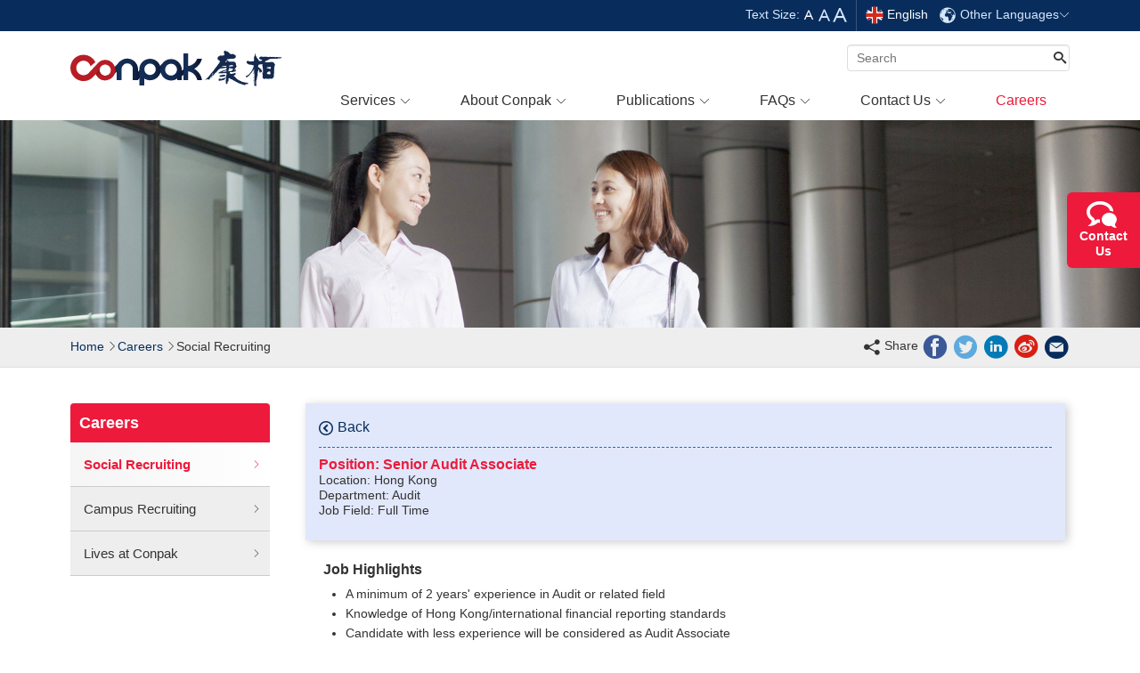

--- FILE ---
content_type: text/html
request_url: https://www.conpak.com/Careers/Senior-Audit-Associate.html
body_size: 45816
content:
<!DOCTYPE HTML>
<html>
<head>
<meta charset="utf-8">
<meta name="viewport" content="width=device-width, initial-scale=1,user-scalable=0"/>
<meta name="language" content="en-US" />
<title>Senior Audit Associate_Social Recruiting_Hong Kong Conpak CPA Limited</title>
<meta http-equiv="description" content="Senior Audit Associate,Social Recruiting,Hong Kong Conpak CPA Limited" />
<meta property="og:site_name" content="Conpak CPA"  />
<meta property="og:image" content="https://www.conpak.com/images/conpak_facebook_icon.jpg"  />
<meta property="og:type" content="website"  />
<meta property="og:title" content="Senior Audit Associate_Social Recruiting_Hong Kong Conpak CPA Limited"  />
<meta property="og:description" content="Senior Audit Associate,Social Recruiting,Hong Kong Conpak CPA Limited"  />
<meta name="twitter:card" content="Senior Audit Associate_Social Recruiting_Hong Kong Conpak CPA Limited- Conpak CPA" />
<meta name="twitter:site" content="@conpakcpa" />
<meta name="twitter:title" content="Senior Audit Associate_Social Recruiting_Hong Kong Conpak CPA Limited" />
<meta name="twitter:description" content="Senior Audit Associate,Social Recruiting,Hong Kong Conpak CPA Limited" />
<meta name="twitter:image" content="https://www.conpak.com/images/conpak_facebook_icon.jpg" />
<link rel="shortcut icon" href="/favicon.ico" />
<link rel="stylesheet" type="text/css" href="/css/pure.min.css?v=7">
<!--[if lte IE 8]>
<link rel="stylesheet" type="text/css" href="/css/grids-responsive-old-ie-min.css">
<![endif]-->
<!--[if gt IE 8]><!-->
 <link rel="stylesheet" type="text/css" href="/css/grids-responsive-min.css">
<!--<![endif]-->
<link rel="stylesheet" type="text/css" href="/css/layout-common.min.css?v=7"/>
<link rel="stylesheet" type="text/css" href="/css/font.min.css?v=6"/>
<link rel="stylesheet" type="text/css" href="/css/layout.min.css?v=6"/>
<!--table form -->
<link rel="stylesheet" type="text/css" href="/css/conpak.plus.min.css?v=7"/>
<!--[if lte IE 8]>
<link rel="stylesheet" type="text/css" href="/css/ie8.min.css?v=6">
<![endif]-->
<script src="/js/modernizr-2.8.3.min.js"></script>
<link rel="apple-touch-icon" href="/touch-icon-iphone.png" />
<link rel="apple-touch-icon" sizes="72x72" href="/touch-icon-ipad.png" />
<link rel="apple-touch-icon" sizes="114x114" href="/touch-icon-iphone6.png" />
<link rel="canonical" href="https://www.conpak.com/Careers/Senior-Audit-Associate.html" />
<style type="text/css">
        .hrbox {width: 50%;}
        @media screen and (max-width:640px) {.hrbox {width: 100%;}}    
        .ctable tr td {line-height: 30px;}
        .ctable tbody th{padding-left:.5em;background:#082d5c;color:#FFFFFF;}
</style>
</head>
<body id="cpm-job">
<header class="container-fluid cp-main-header">
    <!--top-->
    <div id="cp-top-aside">
        <div class="pure-g container">
            <div class="pure-u-1-1 cp-lang cp-box pure-menu pure-menu-horizontal" id="cp-lang-search">
                <ul class="cp-lang-box pure-menu-list">
                    <li>Text Size:</li>
                    <li class="cp-s-sm cp-size-active pure-menu-item cp-hsize"><a href="javascript:void(0)"
                            class="cp-size-sm"><i class="cp-icon-size"></i></a></li>
                    <li class="cp-s-md pure-menu-item cp-hsize"><a href="javascript:void(0)" class="cp-size-md"><i
                                class="cp-icon-size"></i></a></li>
                    <li class="cp-size pure-menu-item cp-hsize"><a href="javascript:void(0)" class="cp-size-lg"><i
                                class="cp-icon-size"></i></a></li>
                    <li class="cp-cur-lang pure-menu-item"><i class="cp-eng"></i>English</li>
                    <li id="cp-other-lang" class="pure-menu-item pure-menu-has-children"><a href="javascript:void(0)"><i
                                class="cp-icon-globe"></i> Other Languages<i class="cp-icon-down"></i></a>
                        <ul id="cp-all-lang" class="pure-menu-children">
                            <li class="pure-menu-item"><a href="javascript:ChangeHk()"><i class="cp-hk"></i>繁體</a></li>
                            <li class="pure-menu-item"><a href="javascript:ChangeCn()"><i class="cp-cn"></i>简体</a></li>
                            <li class="pure-menu-item"><a href="javascript:ChangeJa()"><i class="cp-ja"></i>日本語</a></li>
                        </ul>
                    </li>
                </ul>
            </div>
        </div>
    </div>
    <!--end-->
    <div class="pure-g container cp-logo-bar">
        <div class="cp-box">
            <a href="/" class="cp-logo">
                <p class="cp-link-text">Conpak CPA　Limited</p>
            </a>
            <ul class="cp-header-buttons">
                <li><a class="cp-search-trigger" href="#cp-search"><span></span></a></li>
                <li><a class="cp-nav-trigger" href="#cp-primary-nav"><span></span></a></li>
            </ul>
        </div>
        <div id="cp-search" class="cp-search pure-u-1-1 pure-u-lg-1-2 cp-box">
            <form id="cp-search-box" action="/Search.aspx" method="post">
                <input type="text" name="keyword" id="keyword" placeholder="Search" />
                <button type="submit" class="search-icon" value="Search"><span class="cp-icon-search2"></span></button>
            </form>
        </div>
    </div>
</header>
<nav class="container-fluid cp-primary-nav">
    <div class="pure-g container">
        <div class="cp-dropmenu lang-list hidden-cp"></div>
        <ul id="cp-primary-nav" class="pure-u-1-1 cp-menu">
            <!--nav-->
            <li id="m2" class="has-children"><a href="/Services/"><i class="cp-icon-services"></i><span
                        class="cp-hidden-mobile">Services</span><i class="cp-icon-down cp-pc hidden-xs"></i></a>
                <div class="cp-dropmenu pure-g cp-services">
                    <div class="cp-box">
                        <!--menulist-->
                        <div class="pure-u-1-1 pure-u-lg-1-4">
                            <ul class="dropmenu-box cp-no-padding-left">
                                <li class="cp-menu-back hidden-cp"><a href="javascript:void(0);">Back</a></li>
                                <li class="has-subli"><a href="/Services/Audit-Assurance.html" >Audit &
                                        Assurance</a>
                                    <ul>
                                        <li><a href="/Services/Statutory-Audit.html" >Statutory
                                                Audit</a></li>
                                        <li><a href="/Services/Internal-Audit.html" >Internal Audit</a>
                                        </li>
                                        <li><a href="/Services/Special-Purpose-Audit.html" >Special
                                                Purpose Audit</a></li>
   <li><a href="/Services/Audit-for-Hong-Kong-Immigration.html"
                                                >Audit for Hong Kong Immigration</a> </li>
                                        <li><a href="/Services/Audit-for-Australia-Investment-Immigration-Purpose.html"
                                                >Audit for Australia Immigration</a> </li>
                                    </ul>
                                </li>
                                <li><a href="/Services/Accounting.html" >Accounting</a></li>
                                <li class="has-subli"><a href="/Services/Tax-Advisory.html" >Tax
                                        Advisory</a>
                                    <ul>
                                        <li><a href="/Services/Hong-Kong-Taxation.html" >Hong Kong
                                                Taxation</a></li>
                                        <li><a href="/Services/China-Taxation.html" >China Taxation</a>
                                        </li>
                                    </ul>
                                </li>
                                <li class="has-subli"><a href="/Services/Financial-Advisory.html"
                                        >Financial Advisory</a>
                                    <ul>
                                        <li><a href="/Services/Budgeting.html" >Budgeting</a></li>
                                        <li><a href="/Services/Corporate-Restructuring.html" >Corporate
                                                Restructuring</a></li>
                                        <li><a href="/Services/Mergers-Acquisitions.html" >Mergers &
                                                Acquisitions</a></li>
                                    </ul>
                                </li>
                                <li><a href="/Services/IPO-in-HK.html" >IPO in HK</a></li>
                            </ul>
                        </div>
                        <!--menulist-->
                        <div class="pure-u-1-1 pure-u-lg-1-4">
                            <ul class="dropmenu-box">
                                <li class="has-subli"><a href="/Services/Company-Incorporation.html"
                                        >Company Incorporation</a>
                                    <ul>
                                        <li><a href="/Services/Hong-Kong-Company-Incorporation.html"
                                                >Hong Kong Company Incorporation</a></li>
                                        <li><a href="/Services/Offshore-Company-Incorporation.html"
                                                >Offshore Company Incorporation</a></li>
                                        <li><a href="/Services/Overseas-Company-Incorporation.html"
                                                >Overseas Company Incorporation</a></li>
                                        <li><a href="/Services/China-Company-Incorporation.html" >China
                                                Company Incorporation</a></li>
                                        <li><a href="/Services/Singapore-Company-Incorporation.html"
                                                >Singapore Company Incorporation</a></li>
                                    </ul>
                                </li>
                                <li class="has-subli"><a href="/Services/Corporate-Secretarial-Service.html"
                                        >Corporate Secretarial Service</a>
                                    <ul>
                                        <li><a href="/Services/Hong-Kong-Corporate-Secretarial-Service.html"
                                                >Hong Kong Corporate Secretarial Service</a></li>
                                        <li><a href="/Services/Hong-Kong-Bank-Account-Opening-Service.html"
                                                >Hong Kong Bank Accounts Opening Service</a></li>
                                        <li><a href="/Services/Singapore-Bank-Account-Opening-Service.html"
                                                >Singapore Bank Accounts Opening Service</a></li>
                                        <li><a href="/Services/Working-Visa.html" >Working Visa</a></li>
                                        <li><a href="/Services/HK-Company-Liquidation-Deregistration.html"
                                                >Hong Kong Company Liquidation/Deregistration</a></li>
                                    </ul>
                                </li>
                                <li class="has-subli"><a href="/Services/Annual-Examination-for-Company.html"
                                        >Annual Examination (Annual Declaration) for Company</a>
                                    <ul>
                                        <li>
                                            <a href="/Services/Annual-Examination-for-Hong-Kong-Company.html"
                                                >Annual Exam for Hong Kong Company</a>
                                        </li>
                                        <li>
                                            <a href="/Services/Annual-Report-for-Foreign-Investment-Enterprises-in-China.html"
                                                >Annual Report for Foreign Investment Enterprise in
                                                China</a>
                                        </li>
                                        <li>
                                            <a href="/Services/Annual-Examination-or-License-Renewal-for-Offshore-Company.html"
                                                >Annual Examination or License Renewal for Offshore
                                                Company</a>
                                        </li>
                                    </ul>
                                </li>
                            </ul>
                        </div>
                        <!--menulist-->
                        <div class="pure-u-1-1 pure-u-lg-1-4">
                            <ul class="dropmenu-box">
                                <li class="has-subli"><a href="/Services/Trademark-Registration.html"
                                        >Trademark Registration</a>
                                    <ul>
                                        <li><a href="/Services/Hong-Kong-Trademark-Registration.html"
                                                >Hong Kong Trademark Registration</a></li>
                                        <li><a href="/Services/China-Trademark-Registration.html"
                                                >China Trademark Registration</a></li>
                                        <li><a href="/Services/International-Trademark-Registration.html"
                                                >International Trademark Registration</a></li>
                                        <li><a href="/Services/European-Community-Trademark-Registration.html"
                                                >European Community Trademark Registration</a></li>
                                        <li><a href="/Services/Global-Trademark-Monitoring.html"
                                                >Global Trademark Monitoring</a></li>
                                    </ul>
                                </li>
                                <li class="has-subli"><a href="/Services/Patent-Application.html"
                                        >Patent Application</a>
                                    <ul>
                                        <li>
                                            <a href="/Services/Patent-Application-in-Hong-Kong.html"
                                                >Patent Application in Hong Kong</a>
                                        </li>
                                        <li>
                                            <a href="/Services/Patent-Application-in-China.html"
                                                >Patent Application in China</a>
                                        </li>
                                        <li>
                                            <a href="/Services/International-Patent-Application.html"
                                                >International Patent Application</a>
                                        </li>
                                    </ul>
                                </li>
     <li>
                                    <a href="/Services/Hong-Kong-Investment-Immigration.html" >Hong Kong Investment Immigration</a>
                                </li>
                                <li class="has-subli"><a href="/Services/Management-Consulting.html"
                                        >Management Consulting</a>
                                    <ul>
                                        <li><a href="/Services/Managerial-Process-Planning-Improvement.html"
                                                >Managerial Process Planning Improvement</a></li>
                                        <li><a href="/Services/Staff-Training.html" >Staff Training</a>
                                        </li>
                                        <li><a href="/Services/Performance-Management.html" >Performance
                                                Management</a></li>
                                        <li><a href="/Services/Human-Resource-Payment.html" >Human
                                                Resources & Payroll</a></li>
                                    </ul>
                                </li>
                            </ul>
                        </div>
                        <!--menulist-->
                        <div class="pure-u-1-1 pure-u-lg-1-4">
                            <ul class="dropmenu-box cp-noright-line">
                                <li class="has-subli"><a href="/Services/Corporate-Finance.html"
                                        >Corporate Finance</a>
                                    <ul>
                                        <li><a href="/Services/Corporate-Finance-Consultant.html"
                                                >Corporate Finance Consultant</a></li>
                                        <li><a href="/Services/Venture-Capital-Introduction.html"
                                                >Venture Capital Introduction</a></li>
                                        <li><a href="/Services/Project-Loan.html" >Project Loan</a></li>
                                        <li><a href="/Services/BOT-Finance.html" >BOT Finance</a></li>
                                    </ul>
                                </li>
                                <li class="has-subli"><a href="/Services/Business-Centre.html" >Business
                                        Centre</a>
                                    <ul>
                                        <li>
                                            <a href="/Services/Registered-Address-Service.html"
                                                >Registered Address Service</a>
                                        </li>
                                        <li>
                                            <a href="/Services/Correspondence-Address-and-Parcel-Collection-Services.html"
                                                >Correspondence Address and Parcel Collection
                                                Services</a>
                                        </li>
                                        <li>
                                            <a href="/Services/Designated-Call-Fax-Service.html"
                                                >Designated Call/Fax Service</a>
                                        </li>
                                        <li>
                                            <a href="/Services/Letter-of-Credit-Service.html" >Letter of
                                                Credit Service</a>
                                        </li>
                                    </ul>
                                </li>
                                <li class="has-subli"><a href="/Services/Other-Services.html" >Other
                                        Services</a>
                                    <ul>
                                        <li>
                                            <a href="/Services/Company-Information-Search.html" >Company
                                                Information Search</a>
                                        </li>
                                        <li> <a href="/Services/Copyright-Registration.html" >Copyright
                                                Registration</a></li>
                                        <li><a href="/Services/High-tech-Enterprise-Identification.html"
                                                >High-tech Enterprise Identification</a></li>

                                    </ul>
                                </li>
                                <!--<li><a href="/Services/Japnanese-Customer-Service.html" >Japanese Customer Service</a></li>-->
                            </ul>
                        </div>
                    </div>
                    <!--menulist end-->
                </div>
            </li>
            <li id="m3" class="has-children"><a href="/About-Conpak/"><i class="cp-icon-abouts"></i><span
                        class="cp-hidden-mobile">About Conpak</span><i class="cp-icon-down cp-pc hidden-xs"></i></a>
                <div class="cp-dropmenu pure-g">
                    <div class="cp-box">
                        <div class="pure-u-1-1 pure-u-lg-1-4">
                            <ul class="dropmenu-box cp-ullink cp-no-padding-left">
                                <li class="cp-menu-back hidden-cp"> <a href="javascript:void(0);"><span
                                            class="icon-nav-arrow-left"></span> Back</a></li>
                                <li><a href="/About-Conpak/" >About Us</a></li>
                                <li><a href="/About-Conpak/Office-Locations.html" >Office Locations</a>
                                </li>
                                <li><a href="/About-Conpak/Our-Values.html" >Our Values</a></li>
                                <li><a href="/About-Conpak/Our-Commitments.html" >Our Commitments</a></li>
                                <li><a href="/About-Conpak/Awards-And-Recognition.html" >Awards &
                                        Recognition</a></li>
                                <li><a href="/News-And-Events/" >News & Events</a></li>
                                <li><a href="/About-Conpak/Conpak-Brochure.html" >Conpak Brochure</a></li>
                                <li><a href="/About-Conpak/Conpak-Service-Brochure.html" >Conpak Service
                                        Brochure</a></li>
                                <li><a href="/About-Conpak/Conpak-E-Card.html" >Conpak E-card</a></li>
                                <li><a href="/About-Conpak/Corporate-Social-Responsibilities.html"
                                        >Corporate Social Responsibilities</a></li>
                            </ul>
                        </div>
                        <div class="pure-u-1-1 pure-u-lg-3-4">
                            <div class="pure-g cp-bro-pic hidden-xs">
                                <div class="pure-u-1-1 pure-u-lg-1-2"><a href="/About-Conpak/"></a>
                                    <p>Since our establishment in 1998, Conpak has been providing investors the world
                                        over with one-stop professional services, including audit and assurance,
                                        accounting, tax advisory, management consulting, patent application, corporate
                                        secretarial services, company incorporation, trademark registration, corporate
                                        finance, financial advisory and IPO in Hong Kong.
                                    </p>
                                </div>
                                <div class="pure-u-1-1 pure-u-lg-1-2"><a
                                        href="/About-Conpak/Corporate-Social-Responsibilities.html"
                                        class="cp-btitle"></a>
                                    <p>With its commitment to the community, Conpak is devoted to act as a responsible
                                        corporate citizen and makes contribution to social benefits through various
                                        ways. The focuses of Conpak’s corporate social responsibilities are charities,
                                        environmental protection, volunteer services and caring for the employees.</p>
                                </div>
                            </div>
                        </div>
                    </div>
                </div>
            </li>
            <li id="m4" class="has-children"><a href="/Publications/Doing-Business-in-Hong-Kong.html"> <i
                        class="cp-icon-publications"></i><span class="cp-hidden-mobile">Publications</span><i
                        class="cp-icon-down cp-pc hidden-xs"></i></a>
                <div class="cp-dropmenu pure-g cp-cb">
                    <div class="cp-box">
                        <ul class="cp-publications">
                            <li class="pure-u-1-1 cp-menu-back hidden-cp"><a href="javascript:void(0);"><span
                                        class="icon-nav-arrow-left"></span> Back</a></li>
                            <li class="pure-u-1-1 pure-u-lg-1-5 cp-pic-iop"><a
                                    href="/Publications/Doing-Business-in-Hong-Kong.html" >Doing Business
                                    in Hong Kong</a></li>
                            <li class="pure-u-1-1 pure-u-lg-1-5 cp-pic-gdb"><a
                                    href="/Publications/Doing-Business-in-China.html" >Doing Business in
                                    China</a></li>
                            <li class="pure-u-1-1 pure-u-lg-1-5 cp-pic-oip"><a
                                    href="/Publications/Intellectual-Property-Services.html" >Intellectual
                                    Property</a></li>
                            <li class="pure-u-1-1 pure-u-lg-1-5 cp-pic-ipo"><a
                                    href="/Publications/IPO-in-Hong-Kong.html" >IPO in Hong Kong</a></li>
                            <li class="pure-u-1-1 pure-u-lg-1-5 "><a href="/Publications/Conpak-Newsletter.html"
                                    >Conpak Newsletter</a></li>
                        </ul>
                    </div>
                </div>
            </li>
            <li id="m5" class="has-children"><a href="/FAQs/"><i class="cp-icon-faq"></i><span
                        class="cp-hidden-mobile">FAQs</span><i class="cp-icon-down cp-pc hidden-xs"></i></a>
                <div class="cp-dropmenu pure-g">
                    <div class="cp-box">
                        <!--<section class="pure-u-1-1 pure-u-lg-1-3 cp-ie6"><p class="dropmenu-box cp-no-padding-left cp-faq-summary hidden-xs">We are therefore setting out below, some issues of common concern to the enterprise management over the recent years for reference. </p></section>-->
                        <div class="pure-u-1-1 pure-u-lg-1-4 cp-ie6 cp-faq hidden-xs">
                            <a href="/FAQs/FAQs-of-Hong-Kong-Taxation.html">FAQs of Hong Kong Taxation</a>
                        </div>
                        <div class="pure-u-1-1 pure-u-lg-1-4 cp-ie6 cp-faq cp-faq2 hidden-xs">
                            <a href="/FAQs/FAQs-of-China-Taxation.html">FAQs of China Taxation</a>
                        </div>
                        <!--list-->
                        <div class="pure-u-1-1 pure-u-lg-1-4">
                            <ul class="dropmenu-box cp-noright-line cp-hasleft-line">
                                <li class="cp-menu-back hidden-cp"><a href="javascript:void(0);"><span
                                            class="icon-nav-arrow-left"></span> Back</a></li>
                                <li><a href="/FAQs/FAQs-of-Hong-Kong-Taxation.html" >FAQs of Hong Kong
                                        Taxation</a></li>
                                <li><a href="/FAQs/FAQs-of-China-Taxation.html" >FAQs of China
                                        Taxation</a></li>
                                <li><a href="/FAQs/FAQs-of-Hong-Kong-Company-Incorporation.html" >FAQs of
                                        Hong Kong Company Incorporation</a></li>
                                <li><a href="/FAQs/FAQs-of-Offshore-Company-Incorporation.html" >FAQs of
                                        Offshore Company Incorporation</a></li>
                                <li><a href="/FAQs/FAQs-of-China-Company-Incorporation.html" >FAQs of
                                        China Company Incorporation</a></li>
                                <li>
                                    <a href="/FAQs/FAQs-of-Macau-Company-Incorporation.html" >FAQs of
                                        Macau Company Incorporation</a>
                                </li>

                            </ul>
                        </div>
                        <div class="pure-u-1-1 pure-u-lg-1-4">
                            <ul class="dropmenu-box cp-noright-line">
                                <li>
                                    <a href="/FAQs/FAQs-of-Singapore-Company-Incorporation.html" >FAQs of
                                        Singapore Company Incorporation</a>
                                </li>
                                <li><a href="/FAQs/FAQs-of-Trademark-Registration.html" >FAQs of Trademark
                                        Registration</a></li>
                                <li><a href="/FAQs/FAQs-of-Patent-Application.html" >FAQs of Patent
                                        Application</a></li>
                                <li><a href="/FAQs/FAQs-of-Business-Centre.html" >FAQs of Business Centre
                                    </a></li>
                                <li><a href="/FAQs/FAQs-of-Annual-Examination-for-Hong-Kong-Company.html"
                                        >FAQs of Annual Examination for Hong Kong Company</a></li>
                                <li><a href="/FAQs/FAQs-of-Others.html" >FAQs of Others</a></li>
                            </ul>
                        </div>
                        <!--list end-->
                    </div>
                </div>
            </li>
            <li id="m6" class="has-children"><a href="/Contact-Us/Hong-Kong-Headquarters.html"><i
                        class="cp-icon-contact"></i><span class="cp-hidden-mobile">Contact Us</span><i
                        class="cp-icon-down cp-pc hidden-xs"></i></a>
                <div class="cp-dropmenu pure-g">
                    <div class="cp-box">
                        <div class="pure-u-1-1 pure-u-lg-1-3  hidden-xs">
                            <div class="cp-m-line">
                                <p
                                    class="dropmenu-box cp-no-padding-left cp-contact-summary hidden-xs  cp-noright-line">
                                </p>
                                <p class="cp-m-text">Please feel free to call or email us and our dedicated team will
                                    provide you with the services you need.</p>
                            </div>
                        </div>
                        <div class="pure-u-1-1 pure-u-lg-1-3 cp-space">
                            <ul class="dropmenu-box cp-noright-line">
                                <li class="cp-menu-back hidden-cp"> <a href="javascript:void(0);"><span
                                            class="icon-nav-arrow-left"></span> Back</a></li>
                                <li class="l-hk"><a href="/Contact-Us/Hong-Kong-Headquarters.html" >Hong
                                        Kong Headquarters</a></li>
                                <li class="l-beijing"><a href="/Contact-Us/Beijing-Office.html" >Beijing
                                        Office</a></li>
                                <li class="l-shanghai"><a href="/Contact-Us/Shanghai-Office.html"
                                        >Shanghai Office</a></li>
                                <li class="l-shenzhen"><a href="/Contact-Us/Shenzhen-Office.html"
                                        >Shenzhen Office</a></li>
                                <li class="l-shenzhen"><a href="/Contact-Us/Singapore-Office.html"
                                        >Singapore Office</a></li>
                            </ul>
                        </div>
                    </div>
                </div>
            </li>
            <li id="m7"><a href="/Careers/"><i class="cp-icon-job"></i><span>Careers</span></a></li>
            <li class="hidden-cp" id="m8"><a href="/Subscribe/"><i class="cp-icon-subscribe"></i>Subscribe</a></li>
            <li class="hidden-cp"><a href="http://i.conpak.com/LR/Chatpre.aspx?id=LGD31671888&amp;lng=cn"
                    id="goo-m-chat"><i class="cp-icon-bubbles3"></i>Live Chat</a></li>
            <!--nav end-->
        </ul>
    </div>
</nav>
<!--content-->
<main class="cp-main-content container-fluid">
<!--banner-->
<div class="cp-banner"><img src="/images/job/job-banner.jpg" alt="Hong Kong Conpak CPA Limited"/></div>
<!--bread-->
<div class="container cp-bread">
<div class="cp-box pure-g"><div class="pure-u-1-1  pure-u-xl-4-5 bread-box"><ul><li><a href="/">Home</a></li><li><a href="/Careers/">Careers</a></li><li>Social Recruiting</li></ul></div>
<div class="pure-u-1-1  pure-u-xl-1-5">
<ul class="cp-fun-list">
<i class="cp-icon-share"></i>&nbsp;Share
<li><a href="javascript:cpShare(3)" title="Facebook"><i class="cp-icon-facebook"></i></a></li>
<li><a href="javascript:cpShare(4)" title="Twitter"><i class="cp-icon-twitter"></i></a></li>
<li><a href="javascript:cpShare(2)" title="Linkedin"><i class="cp-icon-linkedin"></i></a></li>
<li><a href="javascript:cpShare(1)" title="Weibo"><i class="cp-icon-weibo"></i></a></li>
<li><a href="javascript:void(0);" class="sendcontact" title="Send To Friend"><i class="cp-icon-email-g"></i></a></li>
</ul>
</div>
</div>
</div>
<!--article-->
<article class="container cp-job-content">
<div class="cp-article cp-box pure-g">
<!--left-->
<div class="pure-u-1-1 hidden-xs  pure-u-lg-1-3 pure-u-xl-1-5 cp-left-menu">
<div class="subtt">Careers</div>
<ul>
<li><a href="/Careers/Social-Recruiting.html" class="currleft">Social Recruiting<i class="cp-icon-right"></i></a></li>
<li><a href="/Careers/Campus-Recruiting.html" class="">Campus Recruiting<i class="cp-icon-right"></i></a></li>
<li><a href="/Careers/Lives-at-Conpak.html" >Lives at Conpak<i class="cp-icon-right"></i></a></li>
</ul>
</div>
<!--right-->
<div class="pure-u-1-1  pure-u-lg-2-3 pure-u-xl-4-5 cp-right-content">
<div class="cp-content-box">
<div class="job-left">
<a href="/Careers/Social-Recruiting.html" class="job-back"><i class="cp-icon-circle-left"></i>Back</a><p><b>Position: Senior Audit Associate</b><br/>Location: Hong Kong<br/>Department: Audit<br/>Job Field: Full Time<br/></p>
</div>
<div class="job-content">
<div class="job_highlight"><h3>
	Job Highlights
</h3>
<ul>
	<li>
		A minimum of 2 years' experience in Audit or related field
	</li>
	<li>
		Knowledge of Hong Kong/international financial reporting standards
	</li>
	<li>
		Candidate with less experience will be considered as Audit Associate
	</li>
</ul></div><h3>Responsibilities</h3><div><ul>
	<li>
		To plan effective audit processes
	</li>
	<li>
		To perform audit of statutory annual financial statements
	</li>
	<li>
		To perform risk assessment procedures for audit engagements
	</li>
	<li>
		To inspect internal systems and controls of client and to report any deficiencies or fraud indicators identified
	</li>
	<li>
		To explain audit findings and recommend solutions to audit managers/clients
	</li>
	<li>
		To prepare tax computation and profits tax returns filing
	</li>
	<li>
		To review and provide guidance on juniors' work
	</li>
	<li>
		To coach and supervise teammates to perform various assignments
	</li>
	<li>
		To negotiate and communicate with clients on technical issues and accounting treatments
	</li>
</ul></div><h3>Requirements</h3><div><ul>
	<li>
		A Bachelor degree or above in any discipline. Accounting or related discipline is preferred and HKICPA or relevant qualification would be an advantage
	</li>
	<li>
		With a minimum of 2 years''' experience in Audit or related field. Experience in IPO and/or Due Diligence would be an advantage
	</li>
	<li>
		Knowledge of Hong Kong/international financial reporting standards is a MUST
	</li>
	<li>
		Analytical, good planning and organising skills, and ability to meet deadlines
	</li>
	<li>
		A team-player with good working attitude and interpersonal and communication skills
	</li>
	<li>
		Good command of Cantonese, English and Mandarin
	</li>
	<li>
		Occasionally travel is required
	</li>
	<li>
		Candidate with less experience will be considered as Audit Associate
	</li>
</ul></div><div class="job-footer"><h3>Benefits </h3><p>
	Interested parties please state your employment history, present and expected salary on your resume.
</p>
<p>
	We are an equal opportunity employer and welcome applications from all qualified candidates. All personal information provided will be treated in strict confidence and used solely for recruitment purpose. It is possible that information about the applicant or the applicant’s application will be shared within the Conpak Group.
</p>
<p>
	Applicants not hearing from us within 6 weeks from the date of advertisement may consider applications unsuccessful. Personal data of an unsuccessful applicant will normally be kept for a period of 2 years.
</p></div><a href="mailto:hr@conpak.com?subject=Application for Senior Audit Associate" class="pure-button pure-button-primary job-apply">Apply</a>&nbsp;&nbsp;&nbsp;&nbsp;<a href="/Careers/Social-Recruiting.html" class="pure-button job-btn">Back</a>
</div>
</div>
</div>
<!--right end-->
</div>
</article>
</main>
<!--chat-->
<div id="cp-chat-box">
	<div class="cp-chat">
		<a href="javascript:void(0);"><i class="cp-icon-bubbles3"></i> 
		<p>
			Contact Us
		</p>
</a> 
	</div>
</div>
<!--all chat-->
<div class="cp-all-chat">
	<div class="cp-right-close">
		<i class="cp-icon-close"></i> 
	</div>
	<div class="pure-g">
		<div class="pure-u-1-1 pure-u-lg-1-3">
			<div class="cp-box">
				<div id="cp-on-chat">
					<a href="https://i.conpak.com/LR/Chatpre.aspx?id=LGD31671888&amp;lng=en" class="cp-chat-cur" target="_blank"><i class="cp-icon-bubbles3"></i> 
					<p class="cp-chat-cur">
						<b>Live Chat</b>Business Consultant Online
					</p>
</a> 
				</div>
			</div>
		</div>
		<div class="pure-u-1-1 pure-u-lg-1-3">
			<div class="cp-box">
				<a href="tel:+852 2666 2888" id="goo-tel"><i class="cp-icon-phone3"></i> 
				<p>
					<b>Call Us</b> 
				</p>
</a> 
			</div>
		</div>
		<div class="pure-u-1-1 pure-u-lg-1-3">
			<div class="cp-box">
				<a href="mailto:info@conpak.com" id="goo-email"><i class="cp-icon-email-n"></i> 
				<p>
					<b>Email</b> 
				</p>
</a> 
			</div>
		</div>
	</div>
</div>
<!--chat end-->
<footer class="cp-footer container-fluid">
<div class="container">
<div class="pure-g  cp-box cp-footer-link">
<div class="pure-u-1-1 pure-u-md-1-2 pure-u-lg-1-3">
<p>Services</p>
<div class="pure-g">
<ul class="pure-u-1-1  pure-u-sm-1-2 cp-ulbottom">
<li><a href="/Services/Accounting.html">Accounting</a></li>
<li><a href="/Services/Audit-Assurance.html">Audit &amp; Assurance</a></li>
<li><a href="/Services/Tax-Advisory.html">Tax Advisory</a></li>
<li><a href="/Services/Financial-Advisory.html">Financial Advisory</a></li>
<li><a href="/Services/IPO-in-HK.html">IPO in HK</a></li>
<li><a href="/Services/Company-Incorporation.html">Company Incorporation</a></li>
<li><a href="/Services/Corporate-Secretarial-Service.html">Corporate Secretarial Service</a></li>
<li><a href="/Services/Annual-Examination-for-Company.html">Annual Examination for Company</a></li>
<li><a href="/Services/Trademark-Registration.html">Trademark Registration</a></li>
</ul>
<ul class="pure-u-1-1 pure-u-sm-1-2 pure-u-md-1-2">
<li><a href="/Services/Patent-Application.html">Patent Application</a></li>
<li><a href="/Services/Management-Consulting.html">Management Consulting Service</a></li>
<li><a href="/Services/Corporate-Finance.html">Corporate Finance</a></li>
<li><a href="/Services/Business-Centre.html">Business Centre</a></li>
<li><a href="/Services/Hong-Kong-Company-Incorporation.html">Hong Kong Company Incorporation</a></li>
<li><a href="/Services/Overseas-Company-Incorporation.html">Overseas Company Incorporation</a></li>
<li><a href="/Services/Bank-Account-Opening-Service.html">Bank Account Opening Service</a></li>
<li><a href="/Services/Working-Visa.html">Working Visa</a></li>
<li><a href="/Services/Project-Loan.html">Project Loan</a></li>
</ul>
</div>
</div>
<ul class="pure-u-1-1 pure-u-sm-1-3 pure-u-md-1-4 pure-u-lg-1-6">
<p>FAQs</p>
<li><a href="/FAQs/FAQs-of-Hong-Kong-Taxation.html">FAQs of Hong Kong Taxation</a></li>
<li><a href="/FAQs/FAQs-of-China-Taxation.html">FAQs of China Taxation</a></li>
<li><a href="/FAQs/FAQs-of-Hong-Kong-Company-Incorporation.html">FAQs of Hong Kong Company Incorporation</a></li>
<li><a href="/FAQs/FAQs-of-Offshore-Company-Incorporation.html">FAQs of Offshore Company Incorporation</a></li>
<li><a href="/FAQs/FAQs-of-China-Company-Incorporation.html">FAQs of China Company Incorporation</a></li>
<li><a href="/FAQs/FAQs-of-Trademark-Registration.html">FAQs of Trademark Registration</a></li>
<li><a href="/FAQs/FAQs-of-Patent-Application.html">FAQs of Patent Application</a></li>
<li><a href="/FAQs/FAQs-of-Business-Centre.html">FAQs of Business Centre </a></li>
<li><a href="/FAQs/FAQs-of-Others.html">FAQs of Others</a></li>
</ul>
<ul class="pure-u-1-1 pure-u-sm-1-3 pure-u-md-1-4 pure-u-lg-1-6">
<p>Contact Us</p>
<li><a href="/Contact-Us/Hong-Kong-Headquarters.html">Hong Kong Headquarters</a></li>
<li><a href="/Contact-Us/Beijing-Office.html">Beijing Office</a></li>
<li><a href="/Contact-Us/Shanghai-Office.html">Shanghai Office</a></li>
<li><a href="/Contact-Us/Shenzhen-Office.html">Shenzhen Office</a></li>
 <li><a href="/Contact-Us/Singapore-Office.html">Singapore Office</a></li>
</ul>
<ul class="pure-u-1-1 pure-u-sm-1-3 pure-u-md-1-4 pure-u-lg-1-6">
<p>Careers</p>
<li><a href="/Careers/Social-Recruiting.html">Social Recruiting</a></li>
<li><a href="/Careers/Campus-Recruiting.html">Campus Recruiting</a></li>
<li><a href="/Careers/Lives-at-Conpak.html">Lives at Conpak</a></li>
</ul>
<ul class="pure-u-1-1 pure-u-sm-1-3 pure-u-md-1-4 pure-u-lg-1-6 cp-follow">
<p>Follow Us</p>
<li><a href="https://www.facebook.com/conpakcpa" target="_blank" title="Facebook"><i class="cp-icon-facebook-n"></i></a></li>
<li><a href="https://www.twitter.com/conpakcpa" target="_blank" title="Twitter"><i class="cp-icon-twitter-n"></i></a></li>
<li><a href="https://www.linkedin.com/company/conpakcpa" target="_blank" title="Linkedin"><i class="cp-icon-linkedin-n"></i></a></li>
<li><a href="/Subscribe/" title="Subscribe"><i class="cp-icon-subscribe"></i></a></li>
<div class="cp-caring"><a href="/About-Conpak/"><img src="/images/office/Allinial-logo.svg" alt="MemberOfAllinial"></a></div>
<div class="cp-caring"><a href="http://www.caringcompany.org.hk/index.php?&amp;lang=1" target="_blank" rel="nofollow"><img src="/images/bedeck/left/caringcompany.svg" alt="Caring Company"></a></div>

</ul>
</div>
</div>
<div class="cp-btm-link">
<div class="container">
<div class="pure-g cp-box footer-content">
<p class="pure-u-1-1 pure-u-lg-5-8">
<a href="/Help.html">Help </a> | <a href="/Privacy-Statement.html">Privacy Statement</a> | <a href="/PICS.html">Personal Information Collection Statement</a> | <a href="/Disclaimer-Statement.html">Disclaimer Statement</a> | <a href="/Sitemap.html">Site Map</a> | <a href="/app/hk-iit/">Our Apps</a> | <a href="/Useful-Links.html">Useful Link</a> | <a href="javascript:window.external.AddFavorite(location.href,'【Conpak CPA Limited.】'+document.title);">Bookmark Page</a></p>
<p class="pure-u-1-1 pure-u-lg-3-8 cp-text-right"><span class="cp-eng-font"> © 1998-2024</span><a href="/">Conpak CPA Ltd.</a>  All rights reserved. </p>
</div>
</div>
</div>
</footer>
<input id="sendemail" type="hidden" value="Senior+Audit+Associate" /> 
<div id="sendContent" class="jqmWindow pure-u-1-1 pure-u-md-2-3 pure-u-xl-2-3">
Loading...<img src="/images/loading-white.gif" alt="loading" />
</div>
<div id="cp-overlay" class="cp-overlay container-fluid"></div>
<script src="/js/jquery.min.js" type="text/javascript"></script>
<script src="/js/conpak.common.min.js?v=6" type="text/javascript"></script>
<!--[if gte IE 9]><!-->
<script src="/js/conpak.ennav.min.js?v=8" type="text/javascript"></script>
<!--<![endif]-->
<!--[if lt IE 8]>
<script src="/js/ie7.min.js" type="text/javascript"></script>
<![endif]-->
<script src="/js/jquery.cpslider.min.js" type="text/javascript"></script>
<!--table form -->
<script src="/js/conpak.plus.min.js?v=6" type="text/javascript"></script>
<!--[if lt IE 7]>
<script src="/js/IE6.min.js" type="text/javascript" ></script>
<script language="javascript" type="text/javascript">
DD_belatedPNG.fix(".cp-controls-direction a, .cp-lang-box li i");
</script>
<![endif]-->
<script src="/js/conpak.jobs.min.js"></script>
</body>
</html>
<script language="javascript" src="https://i.conpak.com/JS/LsJS.aspx?siteid=LGD31671888&lng=en"></script>
<script src="/js/conpak.enchat.min.js" type="text/javascript"></script>

--- FILE ---
content_type: text/css
request_url: https://www.conpak.com/css/layout-common.min.css?v=7
body_size: 32568
content:
@charset "utf-8";.cp-sns a,.cp-sns a i,.search-icon{vertical-align:middle}.cp-main-header,body{background:#fff}html{font-size:62.5%}html.md-font{font-size:70%}html.lg-font{font-size:77.5%}article,aside,b,blockquote,body,dd,div,dl,dt,fieldset,figure,footer,form,h1,h2,h3,h4,h5,h6,header,hgroup,hr,img,input,label,legend,li,menu,nav,ol,p,pre,section,summary,td,th,ul{margin:0;padding:0;border:0;font-size:1.4rem;color:#333;font-family:'Myriad Set Pro','Helvetica Neue',Arial,sans-serif}li,ol,ul{list-style:none}img{border:none;max-width:100%}a{text-decoration:none;color:#082d5c}a:hover{color:#00649d}#cp-lang-search,.cp-menu,.cp-search,::after,::before{box-sizing:border-box}.pure-g [class*=pure-u],button,html,input,select,textarea{font-family:'Myriad Set Pro','Helvetica Neue',Arial,sans-serif}.cp-main-header{height:auto!important;min-height:50px;z-index:4}.cp-btm-link,.cp-content,.cp-footer,.cp-main-content{height:auto!important;min-height:30rem;line-height:1.285em}.cp-btm-link,.cp-footer{line-height:1.1em}.cp-main-content{background:#fff;z-index:2;height:auto!important;min-height:600px}.cp-box{padding-left:1.5rem;padding-right:1.5rem}.cp-lang-box{display:none}.cp-logo{width:180px;height:45px;background:url(../images/svg/logo-small.svg) left top no-repeat;display:block;position:absolute}.cp-logo .cp-link-text{width:1px;height:1px;overflow:hidden;position:absolute}.cp-search{height:30px;width:100%;display:none;text-align:right}.cp-search.is-visible{display:block}#cp-search-box{border:1px solid #ddd;width:100%;height:30px;border-radius:5px}#keyword{border:none;border:0;height:30px;line-height:30px;width:95%;text-shadow:none;text-align:left;padding-left:3%;background:0 0}#scrollUp,.cp-follow li a,.cp-wrapper .cp-controls-auto{text-align:center}.search-icon{border:0;height:23px;background:0 0;display:none}.cp-header-buttons,.cp-header-buttons li{display:inline-block}.icon-search{color:#1792d2}.cp-header-buttons{position:absolute;top:10px;right:5px}.cp-nav-trigger,.cp-search-trigger{position:relative;display:block;width:44px;height:44px;overflow:hidden;white-space:nowrap;color:transparent;z-index:3}.cp-search-trigger::after,.cp-search-trigger::before{content:'';position:absolute;-webkit-transition:opacity .3s;-moz-transition:opacity .3s;transition:opacity .3s;-webkit-transform:translateZ(0);-moz-transform:translateZ(0);-ms-transform:translateZ(0);-o-transform:translateZ(0);transform:translateZ(0);-webkit-backface-visibility:hidden;backface-visibility:hidden}.cp-search-trigger::before{top:11px;left:11px;width:18px;height:18px;border-radius:50%;border:3px solid #333}.cp-search-trigger::after{height:3px;width:8px;background:#333;bottom:14px;right:11px;-webkit-transform:rotate(45deg);-moz-transform:rotate(45deg);-ms-transform:rotate(45deg);-o-transform:rotate(45deg);transform:rotate(45deg)}.cp-search-trigger span{position:absolute;height:100%;width:100%;top:0;left:0}.cp-search-trigger span::after,.cp-search-trigger span::before{content:'';position:absolute;display:inline-block;height:3px;width:22px;top:50%;margin-top:-2px;left:50%;margin-left:-11px;background:#333;opacity:0;-webkit-transform:translateZ(0);-moz-transform:translateZ(0);-ms-transform:translateZ(0);transform:translateZ(0);-webkit-backface-visibility:hidden;backface-visibility:hidden;-webkit-transition:opacity .3s,-webkit-transform .3s;-moz-transition:opacity .3s,-moz-transform .3s;transition:opacity .3s,transform .3s}.cp-search-trigger span::before{-webkit-transform:rotate(45deg);-moz-transform:rotate(45deg);-ms-transform:rotate(45deg);-o-transform:rotate(45deg);transform:rotate(45deg)}.cp-search-trigger span::after{-webkit-transform:rotate(-45deg);-moz-transform:rotate(-45deg);-ms-transform:rotate(-45deg);-o-transform:rotate(-45deg);transform:rotate(-45deg)}.cp-search-trigger.search-is-visible::after,.cp-search-trigger.search-is-visible::before{opacity:0}.cp-search-trigger.search-is-visible span::after,.cp-search-trigger.search-is-visible span::before{opacity:1}.cp-search-trigger.search-is-visible span::before{-webkit-transform:rotate(135deg);-moz-transform:rotate(135deg);-ms-transform:rotate(135deg);-o-transform:rotate(135deg);transform:rotate(135deg)}.cp-search-trigger.search-is-visible span::after{-webkit-transform:rotate(45deg);-moz-transform:rotate(45deg);-ms-transform:rotate(45deg);-o-transform:rotate(45deg);transform:rotate(45deg)}.cp-nav-trigger span,.cp-nav-trigger span::after,.cp-nav-trigger span::before{position:absolute;display:inline-block;height:3px;width:24px;background:#333}.cp-nav-trigger span{position:absolute;top:50%;right:10px;margin-top:-2px;-webkit-transition:background .3s .3s;-moz-transition:background .3s .3s;transition:background .3s .3s}.cp-nav-trigger span::after,.cp-nav-trigger span::before{content:'';right:0;-webkit-transform:translateZ(0);-moz-transform:translateZ(0);-ms-transform:translateZ(0);-o-transform:translateZ(0);transform:translateZ(0);-webkit-backface-visibility:hidden;backface-visibility:hidden;-webkit-transform-origin:0 50%;-moz-transform-origin:0 50%;-ms-transform-origin:0 50%;-o-transform-origin:0 50%;transform-origin:0 50%;-webkit-transition:-webkit-transform .3s .3s;-moz-transition:-moz-transform .3s .3s;transition:transform .3s .3s}.cp-nav-trigger span::before{top:-6px}.cp-nav-trigger span::after{top:6px}.cp-nav-trigger.nav-is-visible span{background:rgba(46,50,51,0)}.cp-nav-trigger.nav-is-visible span::after,.cp-nav-trigger.nav-is-visible span::before{background:#333}.cp-nav-trigger.nav-is-visible span::before{-webkit-transform:translateX(4px) translateY(-3px) rotate(45deg);-moz-transform:translateX(4px) translateY(-3px) rotate(45deg);-ms-transform:translateX(4px) translateY(-3px) rotate(45deg);-o-transform:translateX(4px) translateY(-3px) rotate(45deg);transform:translateX(4px) translateY(-3px) rotate(45deg)}.cp-nav-trigger.nav-is-visible span::after{-webkit-transform:translateX(4px) translateY(2px) rotate(-45deg);-moz-transform:translateX(4px) translateY(2px) rotate(-45deg);-ms-transform:translateX(4px) translateY(2px) rotate(-45deg);-o-transform:translateX(4px) translateY(2px) rotate(-45deg);transform:translateX(4px) translateY(2px) rotate(-45deg)}.cp-footer{z-index:2;min-height:100px;height:100px;width:100%;background:#323232;padding-top:15px}.cp-follow li{display:inline-block;padding:0}.cp-follow li a{display:inline-block;width:32px;height:32px;background:#666;color:#ccc;border-radius:32px;font-size:18px;line-height:36px}.cp-follow li a:hover{background:#ED1A3B;border-radius:32px;color:#fff}.cp-eng-font,.cp-footer a,.cp-footer a b,.cp-footer p{color:#b4b4b4;line-height:1rem;font-size:1.3rem}.cp-footer-link{position:relative}.cp-caring{margin:20px 0}.cp-caring img{max-width:100%;height:auto;border-radius:5px}.cp-footer-link li{padding:.3em 0}.cp-footer a b:hover,.cp-footer a:hover{color:#fff}.cp-footer-link ul{padding-bottom:20px}.cp-btm-link{min-height:30px;height:30px;background:#262626;padding:10px 0 0}.cp-eng-font{font-family:Arial;padding-right:3px}.cp-btm-link a,.cp-btm-link p{line-height:20px;padding:0;height:auto!important;min-height:30px;font-size:1.3rem}.cp-btm-link p{padding:0}#scrollUp{right:20px;width:40px;height:40px;background:#ED1A3B;position:fixed;z-index:10000;border-radius:20px;bottom:70px}#scrollUp-active{border-top:none}#scrollUp i{font-size:2.4rem;color:#fff;line-height:35px}.cp-footer-link p{font-weight:700;padding:10px 0;margin-bottom:0;font-size:1.5rem;color:#ddd}.cp-multi-line{display:block;color:#b4b4b4;font-size:1.3rem}.cp-eng{background:url(../images/svg/us.svg) center center no-repeat;background-size:contain}.cp-hk{background:url(../images/svg/hk.svg) center center no-repeat;background-size:contain}.cp-cn{background:url(../images/svg/cn.svg) center center no-repeat;background-size:contain}.cp-ja{background:url(../images/svg/ja.svg) center center no-repeat;background-size:contain}.noswap{display:none}.cp-wrapper{position:relative;margin:0 auto 15px;padding:0}.cp-wrapper img{max-width:100%;display:block}.cp-wrapper .cp-viewport{-webkit-transform:translatez(0);-moz-transform:translatez(0);-ms-transform:translatez(0);-o-transform:translatez(0);transform:translatez(0)}.cp-wrapper .cp-controls-auto,.cp-wrapper .cp-pager{position:absolute;bottom:-30px;width:100%}.cp-wrapper .cp-loading{min-height:50px;background:url(../images/icon/cp_loader.gif) center center no-repeat #fff;height:100%;width:100%;position:absolute;top:0;left:0;z-index:2000}.cp-wrapper .cp-pager{text-align:center;position:absolute;bottom:15px;height:20px}.cp-wrapper .cp-controls-auto .cp-controls-auto-item,.cp-wrapper .cp-pager .cp-pager-item{display:inline-block}.cp-wrapper .cp-pager.cp-default-pager a{background:#fff;text-indent:-9999px;display:block;width:5px;height:5px;margin:0 5px;outline:0;-moz-border-radius:5px;-webkit-border-radius:5px;border-radius:5px}.cp-wrapper .cp-pager.cp-default-pager a:hover{background:#ED1A3B}.cp-wrapper .cp-prev{left:10px;background:url(../images/icon/controls.png) 0 -32px no-repeat}.cp-wrapper .cp-next{right:10px;background:url(../images/icon/controls.png) -43px -32px no-repeat}.cp-wrapper .cp-prev:hover{background-position:0 0}.cp-wrapper .cp-next:hover{background-position:-43px 0}.cp-wrapper .cp-controls-direction a{position:absolute;top:50%;margin-top:-16px;outline:0;width:32px;height:32px;text-indent:-9999px;z-index:9999}.cp-wrapper .cp-controls-direction a.disabled{display:none}.cp-wrapper .cp-controls-auto .cp-start{display:block;text-indent:-9999px;width:10px;height:11px;outline:0;background:url(../images/icon/controls.png) -86px -11px no-repeat;margin:0 3px}.cp-wrapper .cp-controls-auto .cp-start.active,.cp-wrapper .cp-controls-auto .cp-start:hover{background-position:-86px 0}.cp-wrapper .cp-controls-auto .cp-stop{display:block;text-indent:-9999px;width:9px;height:11px;outline:0;background:url(../images/icon/controls.png) -86px -44px no-repeat;margin:0 3px}.cp-wrapper .cp-controls-auto .cp-stop.active,.cp-wrapper .cp-controls-auto .cp-stop:hover{background-position:-86px -33px}.cp-wrapper .cp-controls.cp-has-controls-auto.cp-has-pager .cp-pager{text-align:left;width:80%}.cp-wrapper .cp-controls.cp-has-controls-auto.cp-has-pager .cp-controls-auto{right:0;width:35px}.cp-wrapper .cp-caption{position:absolute;bottom:0;left:0;background:#666\9;background:rgba(80,80,80,.75);width:100%}.cp-wrapper .cp-caption span{color:#fff;font-family:Arial;display:block;font-size:.85em;padding:10px}#cp-top-aside{display:none}.cp-cookie-msg{display:block;margin-bottom:.3em;line-height:18px}i.cp-icon-twitter{color:#1da1f2}i.cp-icon-facebook{color:#3a5795}i.cp-icon-linkedin{color:#017bb6}.cp-cookie-msg a{color:#ed1a3b}.cp-sns{font-size:1.3rem;color:#b4b4b4;margin:.6em 0}.cp-sns a{display:inline-block;font-size:2em;text-align:center;position:relative}.cp-sns a:before{content:'';width:.5em;height:.5em;background:#fff;position:absolute;bottom:.3em;left:.26em;z-index:1}.cp-sns a i{font-size:1em;position:relative;z-index:2}.cp-sns-wechat{margin:1em 0;text-align:center}.cp-sns-wechat img{padding:5px;background:#fff}.cp-con-list-box h1{margin:30px 0;font-size:2rem;text-align:center}#cpm-services .footer-content{margin-bottom:5rem}@media only screen and (max-width:767px){.cp-footer-link ul.cp-ulbottom{padding-bottom:0}}@media only screen and (max-width:1023px){.cp-menu li .cp-dropmenu,.cp-primary-nav{overflow-y:auto;overflow-x:hidden;position:fixed}.cp-menu li.cp-menu-back,.cp-menu li.hidden-flag,.mobile-lang li.cp-m-back{border-bottom:1px solid #ddd}body{-webkit-font-smoothing:antialiased}.cp-dropmenu .cp-box,.cp-menu.cp-box{padding-left:0;padding-right:0}.cp-footer,.cp-main-content,.cp-main-header{webkit-transform:translateZ(0);-moz-transform:translateZ(0);-ms-transform:translateZ(0);-o-transform:translateZ(0);transform:translateZ(0);will-change:transform;position:relative;-webkit-transition:-webkit-transform .3s;-moz-transition:-moz-transform .3s;transition:transform .3s}.cp-main-header{padding-top:15px}.cp-main-header.nav-is-visible {position:fixed;}.cp-menu,.cp-primary-nav .container{padding:0}.cp-primary-nav{top:0;right:0;height:100%;width:260px;background:#ddd;bottom:0;z-index:1;-webkit-transform:translateZ(0);-moz-transform:translateZ(0);-ms-transform:translateZ(0);transform:translateZ(0);-webkit-transform:translateX(0);-moz-transform:translateX(0);-ms-transform:translateX(0);-o-transform:translateX(0);transform:translateX(0)}.cp-logo-bar .cp-box{padding-left:0}.cp-icon-subscribe:before{background:0 0}.cp-logo{top:15px}.cp-overlay{position:fixed;z-index:3;height:100%;width:100%;top:0;left:0;cursor:pointer;background-color:rgba(0,0,0,.5);opacity:0;visibility:hidden;-webkit-backface-visibility:hidden;backface-visibility:hidden;-webkit-transition:opacity .3s 0s,visibility 0s .3s,-webkit-transform .3s 0s;-moz-transition:opacity .3s 0s,visibility 0s .3s,-moz-transform .3s 0s;transition:opacity .3s 0s,visibility 0s .3s,transform .3s 0s}.cp-overlay.is-visible{opacity:1;visibility:visible;-webkit-transition:opacity .3s 0s,visibility 0s 0s,-webkit-transform .3s 0s;-moz-transition:opacity .3s 0s,visibility 0s 0s,-moz-transform .3s 0s;transition:opacity .3s 0s,visibility 0s 0s,transform .3s 0s}.cp-search{margin-top:50px;margin-bottom:15px}.cp-lang-box.show-lang li{line-height:50px}.cp-footer.nav-is-visible,.cp-main-content.nav-is-visible,.cp-main-header.nav-is-visible{-webkit-transform:translateX(-260px);-moz-transform:translateX(-260px);-ms-transform:translateX(-260px);-o-transform:translateX(-260px);transform:translateX(-260px)}.cp-primary-nav{visibility:hidden;-webkit-transition:visibility 0s .3s;-moz-transition:visibility 0s .3s;transition:visibility 0s .3s}.cp-primary-nav.nav-is-visible{visibility:visible;-webkit-transition:visibility 0s 0s;-moz-transition:visibility 0s 0s;transition:visibility 0s 0s}.cp-overlay.is-visible{-webkit-transform:translateX(-260px);-moz-transform:translateX(-260px);-ms-transform:translateX(-260px);-o-transform:translateX(-260px);transform:translateX(-260px)}.cp-overlay.is-visible.search-is-visible{-webkit-transform:translateX(0);-moz-transform:translateX(0);-ms-transform:translateX(0);-o-transform:translateX(0);transform:translateX(0)}.cp-menu{height:auto!important;min-height:100%}.cp-menu li,.cp-menu li a{display:block;width:100%;height:40px;line-height:40px}.cp-menu li a{color:#333;font-size:1.6rem}.cp-m-back a,.cp-menu-back a{font-weight:700;line-height:1.8rem;height:2rem}.cp-menu li a i,.cp-menu li a span{display:block;line-height:40px;float:left;height:40px}.cp-menu li a i{width:30px;padding-left:15px;font-size:1.8rem;font-weight:700}.cp-menu li a i.icon-right{float:right;padding-right:0}.cp-menu li .cp-dropmenu{position:absolute;left:45px;top:41px;width:215px;box-shadow:none;background:#eee;height:100%;visibility:hidden;z-index:100!important}.cp-menu li:hover .cp-dropmenu{visibility:hidden}.cp-menu li .cp-dropmenu.cp-menu-show{visibility:visible}.cp-menu li ul{padding:0 15px}.cp-publications,.cp-services ul,.cp-space ul,.cp-ullink{width:185px}.cp-menu li li,.cp-menu li li a{line-height:1.8rem;height:auto!important;min-height:2rem;padding:.6rem 0}.cp-menu li li li,.cp-menu li li li a{line-height:18px;height:24px;padding:2px 0}.cp-menu li .cp-services li{display:block;padding-top:0;font-weight:400}.cp-menu li .cp-services li.cp-menu-back{padding-top:.6rem}.cp-menu li .cp-services li ul{display:none;position:relative!important;height:auto!important;min-height:2rem}.cp-menu li a i.i-active{background:#eee;border-left:2px solid red;padding-left:13px}.cp-menu li.hidden-flag{display:block}.flag-cn{background:url(../images/svg/hk.svg) center center no-repeat;width:24px;height:16px}.cp-menu li .cp-services li ul.cp-sub-show{display:block;margin:0;height:0;background:#fff;padding-top:15px;padding-bottom:15px}.cp-menu li .cp-services li ul.cp-sub-show:before{content:"";width:0;height:0;border-left:8px solid transparent;border-right:8px solid transparent;border-bottom:8px solid #fff;position:absolute;top:-8px;left:5px}.cp-menu li .cp-services li ul.cp-sub-show li{height:auto!important;min-height:30px;line-height:30px}.cp-menu li.has-children>a{position:relative}.cp-menu li.has-children>a::before{-webkit-transform:rotate(45deg);-moz-transform:rotate(45deg);-ms-transform:rotate(45deg);-o-transform:rotate(45deg);transform:rotate(45deg)}.cp-menu li.has-children>a::after{-webkit-transform:rotate(-45deg);-moz-transform:rotate(-45deg);-ms-transform:rotate(-45deg);-o-transform:rotate(-45deg);transform:rotate(-45deg)}.cp-menu li.has-children>a::after,.cp-menu li.has-children>a::before{content:'';position:absolute;display:inline-block!important;margin-top:-1px;top:50%;height:1px;width:10px;background:#333;-webkit-backface-visibility:hidden;backface-visibility:hidden;right:10px;-webkit-transform-origin:9px 50%;-moz-transform-origin:9px 50%;-ms-transform-origin:9px 50%;-o-transform-origin:9px 50%;transform-origin:9px 50%}.cp-menu li .mobile-lang li,.cp-menu li .mobile-lang li a{line-height:30px;height:30px;padding:5px 0}.cp-menu li .mobile-lang a i,.mobile-lang i{display:inline-block;width:22px;height:30px;margin-right:4px;padding:0}.mobile-lang i.icon-right{padding-left:0;line-height:30px}.cp-text-right{text-align:left}#cp-chat-box,.cp-all-chat{display:none}.cp-footer .cp-box{padding-left:0}}@media only screen and (max-width:1023px) and (max-height:480px){.cp-menu li .cp-dropmenu.cp-menu-show{visibility:visible;height:auto!important;position:absolute!important;top:0;min-height:560px;overflow-y:auto}.cp-menu li .cp-services.cp-menu-show{height:auto!important;min-height:740px}.overflow-hidden{overflow:hidden}}@media screen and (min-width:48em){.cp-footer .pure-u-md-1-4,.cp-footer .pure-u-md-6-24{width:21%;padding:0 2%}}@media screen and (min-width:64em){.cp-footer .pure-u-md-1-4,.cp-footer .pure-u-md-6-24{width:25%;padding:0 0 20px}.cp-footer .cp-f2{width:50%}#cpm-services .footer-content{margin-bottom:0}#cp-top-aside{height:35px;background:#082d5c;display:block}.no-touch .cp-lang-box li{line-height:32px;height:35px}.cp-lang-box li{line-height:32px;height:34px;display:inline-block}.cp-lang-box li.cp-linkedin,.cp-lang-box li.cp-size{border-right:1px solid #36547a;padding-right:15px}.cp-lang-box li.cp-s-md a,.cp-lang-box li.cp-s-sm a,.cp-lang-box li.cp-size a{width:1.2rem;text-align:center;display:block}.cp-lang-box li.cp-s-sm a i{font-size:12px}.cp-lang-box li.cp-s-md a i{font-size:15px}.cp-lang-box li.cp-size a i{font-size:18px}.cp-lang-box li ul{display:none}.cp-lang-box li i{font-size:24px;vertical-align:middle}.cp-lang-box li .cp-size-lg,.cp-lang-box li .cp-size-md,.cp-lang-box li .cp-size-sm{font-family:Arial;font-size:1.2rem}.cp-lang-box li .cp-size-md{font-size:1.4rem}.cp-lang-box li .cp-size-lg{font-size:1.6rem}i.cp-icon-wechat{color:#4cb848}i.cp-icon-weibo{color:#d91e13}i.cp-icon-linkedin{color:#017bb6}i.cp-icon-twitter{color:#1da1f2}i.cp-icon-facebook{color:#3a5795}.cp-lang-box li.cp-size-active a{color:#fff;font-weight:700}.cp-lang-box li,.cp-lang-box li a{color:#d7e8fd}.cp-lang-box li.cp-cur-lang{color:#fff}.cp-lang-box #cp-other-lang{padding-left:8px}.cp-lang-box li#cp-other-lang i{font-size:20px}.cp-lang-box li#cp-other-lang i.cp-icon-down{font-size:12px}#cp-other-lang{position:relative}#cp-other-lang i.cp-icon-down{transition:all .5s;-webkit-transition:all .5s;-moz-transition:transform .5s;display:inline-block}#cp-other-lang.cp-arrow-top i.cp-icon-down,.no-touch #cp-other-lang a:hover i.cp-icon-down,.no-touch #cp-other-lang:hover i.cp-icon-down{-webkit-transform:rotate(180deg);transform:rotate(180deg);-moz-transform:rotate(180deg);-ms-transform:rotate(180deg);-o-transform:rotate(180deg)}.no-touch #cp-other-lang:hover ul{display:block}#cp-all-lang,.cp-top-qr{width:154px;position:absolute;height:auto!important;height:80px;min-height:80px;background:#fff;border:1px solid #ddd;border:1px solid rgba(0,0,0,.15);-webkit-box-shadow:0 6px 12px rgba(0,0,0,.175);box-shadow:0 6px 12px rgba(0,0,0,.175);padding:10px 0;z-index:10;top:35px;border-top:none}.pure-menu-horizontal .pure-menu-children{right:0}.cp-top-qr p{height:2rem;line-height:2rem}.cp-wch{position:relative}.cp-top-qr{left:0;padding:15px;text-align:center}#cp-all-lang li{width:100%;text-align:left;color:#666;height:30px;line-height:30px;display:block;padding:0}.cp-lang-box li i.cp-cn,.cp-lang-box li i.cp-eng,.cp-lang-box li i.cp-hk,.cp-lang-box li i.cp-ja{width:22px;height:22px;background:url(../images/svg/cn.svg) left center no-repeat;display:inline-block;background-size:cover;margin-left:5px;margin-right:3px}.cp-lang-box li i.cp-hk{background-image:url(../images/svg/hk.svg)}.cp-lang-box li i.cp-eng{background-image:url(../images/svg/us.svg)}.cp-lang-box li i.cp-ja{background-image:url(../images/svg/ja.svg)}.cp-lang-box li a:hover,.cp-lang-box li#cp-other-lang:hover a{color:#fff}#cp-all-lang li a,#cp-other-lang:hover #cp-all-lang li a{display:block;color:#666;padding-left:10px}#cp-all-lang li a:hover,#cp-lang-box li a:hover{color:#000}#cp-all-lang li a:hover{background:#eee}#cp-all-lang:before,.cp-top-qr:before{content:'';position:absolute;width:0;height:0;border-left:6px solid transparent;border-right:6px solid transparent;border-bottom:6px solid #fff;left:60%;top:-5px}.cp-top-qr:before{left:5px}.cp-lang-box,.cp-search{display:inline-block;width:100%;height:30px;text-align:right}.cp-main-header{height:70px;min-height:70px;z-index:5}.cp-lang-trigger,.cp-nav-trigger,.cp-search-trigger{display:none}.cp-logo{margin-top:3.2rem;z-index:6}.cp-search{margin-top:15px;margin-bottom:10px}#cp-search-box{width:auto;max-width:260px;text-align:left;display:inline-block;border-radius:.4rem;-webkit-box-shadow:inset 0 1px 1px rgba(0,0,0,.075);box-shadow:inset 0 1px 1px rgba(0,0,0,.075);-webkit-transition:border-color ease-in-out .15s,-webkit-box-shadow ease-in-out .15s;-o-transition:border-color ease-in-out .15s,box-shadow ease-in-out .15s;transition:border-color ease-in-out .15s,box-shadow ease-in-out .15s}#cp-search-box,#keyword,.search-icon{height:28px;line-height:28px}#keyword{width:214px;padding-left:10px;background:0 0}#keyword:focus{border-color:#66afe9;outline:0;-webkit-box-shadow:inset 0 1px 1px rgba(0,0,0,.075),0 0 8px rgba(102,175,233,.6);box-shadow:inset 0 1px 1px rgba(0,0,0,.075),0 0 8px rgba(102,175,233,.6);font-size:1.4rem}.search-icon{display:inline-block;margin:0;padding:0;width:2rem}button.search-icon{letter-spacing:normal!important}span.cp-icon-search{color:#082d5c}.cp-menu,.cp-primary-nav{background:#fff}.cp-primary-nav{z-index:4;height:auto!important;position:relative}.cp-menu{padding:0 15px 0 0;width:100%;text-align:right}.cp-contact-summary,.cp-faq-summary,.cp-menu li .cp-bro-pic,.cp-menu li .cp-bro-pic a,.cp-menu li .cp-bro-pic p,.cp-menu li li{text-align:left}.cp-menu li,.cp-menu li a{display:inline-block;font-size:1.6rem;line-height:45px;height:45px;margin:0}.cp-menu li a{padding:0 1rem;color:#333}.cp-menu li.cp-ipad-menu,.no-touch .cp-menu li a:hover,.no-touch .cp-menu li:hover a{background:#eee}.no-touch .cp-menu li:hover li a{background:0 0}.cp-menu li span{font-size:1.6rem}.cp-contact-summary,.cp-faq-summary,.cp-menu li .cp-bro-pic,.cp-menu li .cp-bro-pic a,.cp-menu li .cp-bro-pic p,.cp-menu li a:hover,.cp-menu li a:hover span,.cp-menu li li a,.cp-menu li:hover a,.cp-menu li:hover a span,.cp-menu li:hover li a{color:#333}.cp-dropmenu{display:none;position:absolute;background:#eee;background:-webkit-linear-gradient(#eee,#f5f5f5);background:-o-linear-gradient(#eee,#f5f5f5);background:-moz-linear-gradient(#eee,#f5f5f5);background:linear-gradient(#eee,#f5f5f5);left:0;margin:0 auto;box-shadow:0 3px 3px #ccc}.no-touch .cp-menu li:hover .cp-dropmenu{display:block}.dropmenu-box{padding:10px 20px 10px 30px;border-right:1px solid #ddd;height:auto!important}.cp-no-padding-left{padding-left:0}.cp-noright-line{border-right:0!important}.cp-menu li li{display:block;height:auto!important;min-height:2em;line-height:1.285em;font-size:1.4rem}.cp-services div ul.dropmenu-box{height:auto!important;min-height:38.6rem}#services #m2 a,#services #m2 a span{color:#ED1A3B}#services #m2 li a{color:#ddd}.cp-menu li .cp-services li{padding-bottom:18px;font-weight:700}.cp-menu li li a{font-size:1.5rem;display:block;color:#333}.cp-menu li .cp-services li li a,.cp-menu li li li a{font-size:1.4rem}.cp-menu li .cp-services li li{padding-bottom:0;font-weight:400}#cp-overlay,.cp-menu li a i{display:none}.cp-menu li li a,.cp-menu li:hover li a{background:0 0;line-height:1.285em;height:auto!important;min-height:2rem;padding:.2em 0}.cp-menu li .cp-ullink li{height:3.5rem!important}.cp-menu li .cp-ullink li a{border-bottom:1px solid #ddd;display:block;width:100%;padding-left:0;height:3.5rem;line-height:3.5rem}.cp-menu li.cp-ipad-menu .cp-bro-pic a,.cp-menu li.cp-ipad-menu .cp-faq a,.cp-menu li.cp-ipad-menu .cp-publications li a,.no-touch .cp-menu li .cp-bro-pic a,.no-touch .cp-menu li .cp-faq a,.no-touch .cp-menu li .cp-publications li a{height:auto!important;font-size:1.5rem;background:url(../images/menu/about.jpg) 0 top no-repeat;min-height:14rem;display:block;background-size:100%;margin-top:1.5rem}.cp-menu li .cp-bro-pic a{margin-left:3rem}.cp-menu li .cp-publications li{display:inline-block}.cp-menu li.cp-ipad-menu .cp-publications li a,.no-touch .cp-menu li .cp-publications li a{background:url(../images/menu/publications-1.jpg) center top no-repeat;text-align:center;background-size:100%;width:90%;min-height:3rem;padding-top:50%}.cp-menu li .cp-publications li.cp-pic-iop a{background-image:url(../images/menu/publications-3.jpg)}.cp-menu li .cp-publications li.cp-pic-gdb a{background-image:url(../images/menu/publications-2.jpg)}.cp-menu li .cp-publications li.cp-pic-oip a{background-image:url(../images/menu/publications-4.jpg)}.cp-menu li .cp-publications li.cp-pic-ipo a{background-image:url(../images/menu/publications-5.jpg)}.cp-menu li.cp-ipad-menu .cp-faq a,.no-touch .cp-menu li .cp-faq a{background:url(../images/menu/faq-2.jpg) center top no-repeat;width:70%;min-height:3rem;text-align:center;background-size:100%}.cp-hasleft-line{border-left:1px solid #ddd;padding-bottom:4rem}.cp-menu li.cp-ipad-menu .cp-faq2 a,.no-touch .cp-menu li .cp-faq2 a{background:url(../images/menu/faq-1.jpg) center top no-repeat;background-size:100%}.cp-menu li .cp-faq a,.cp-menu li .cp-faq2 a{line-height:20px}.cp-menu li .cp-faq a:hover{text-decoration:underline}.cp-menu li .cp-bro-pic a.cp-btitle{background-image:url(../images/menu/about-right.jpg)}.cp-menu li .cp-bro-pic .cp-btitle{font-size:1.5rem}.cp-menu li .cp-bro-pic p{font-size:1.4rem;line-height:1.285em;padding:1rem 3rem;height:auto!important;display:block;color:#666}.cp-contact-summary{padding:0;background:url(../images/menu/contact_m.png) right top no-repeat;height:auto!important;min-height:15rem;background-size:cover;margin-right:20px}.no-touch .cp-menu li .cp-bro-pic a:hover,.no-touch .cp-menu li .cp-faq a:hover,.no-touch .cp-menu li .cp-publications li a:hover{box-shadow:0 0 10px #ccc}.cp-m-line{border-right:1px solid #ddd;padding-right:1rem;padding-top:1.5rem}.cp-m-text{text-align:left;line-height:1.285em;margin-top:20px;color:#666}.cp-menu li .cp-space li{line-height:24px;padding-bottom:5px}.cp-menu li li a:hover,.cp-menu li:hover li a:hover{text-decoration:underline;color:#000}.cp-main-content{position:relative;background:#fff;height:auto!important}.container,.cp-dropmenu{width:90%;padding:0 5%}.cp-dropmenu{padding:3rem 5%}.cp-menu li a i.cp-pc{display:inline-block;vertical-align:middle;font-size:1.2rem;margin-left:.5rem;-webkit-transition:all .5s;-moz-transition:all .5s;transition:all .5s}.cp-menu li.cp-ipad-menu a i.cp-pc,.no-touch .cp-menu li a:hover i.cp-pc,.no-touch .cp-menu li:hover i.cp-pc{-webkit-transform:rotate(180deg);-moz-transform:rotate(180deg);-ms-transform:rotate(180deg);-o-transform:rotate(180deg);transform:rotate(180deg)}.cp-btm-link p{padding:0}i.cp-icon-right{font-size:1rem}#cp-chat-box,.cp-all-chat{position:fixed;right:0;top:30%;z-index:2}.cp-all-chat,.cp-chat{min-height:60px;height:auto!important;background:#ed1a3b;width:70px;border-top-left-radius:.6rem;border-bottom-left-radius:.6rem;padding:1rem .6rem;text-align:center}.cp-all-chat{padding-top:2em;width:480px;background:#eee;background:-webkit-linear-gradient(#fafafa,#e9e9e9);background:-o-linear-gradient(#fafafa,#e9e9e9);background:-moz-linear-gradient(#fafafa,#e9e9e9);background:linear-gradient(#fafafa,#e9e9e9);border-left:15px solid #ed1a3b;box-shadow:1px 6px 10px #ccc;right:-560px;top:28%}.cp-chat i{font-size:3rem;line-height:30px;color:#fff;visibility:visible;animation:cp-chat-icon 1s ease infinite;-moz-animation:cp-chat-icon 1s ease infinite;-webkit-animation:cp-chat-icon 1s ease infinite;-o-animation:cp-chat-icon 1s ease infinite;position:relative}.cp-chat p{color:#fff;line-height:1.285em;font-size:1.4rem;height:auto!important;font-weight:600}.cp-all-chat .cp-400{line-height:20px;color:#ed1a3b;font-size:2rem;padding:1rem 1rem 20px}.cp-all-chat p b{display:block;font-size:1.6rem;padding:1rem 1rem .2rem}.cp-all-chat i{font-size:4rem}.cp-all-chat a{color:#333}.cp-all-chat p{line-height:16px}.cp-all-chat a.cp-chat-cur,.cp-all-chat a:hover i,.cp-all-chat a:hover p b,.cp-chat-cur,.cp-chat-cur b{color:#ED1A3B}.cp-right-close{position:absolute;top:5%;left:5px;color:#333;cursor:pointer}.cp-right-close:hover{color:#ED1A3B}.cp-all-chat .cp-right-close i{font-size:2rem;font-weight:700}.cp-lang-box .cp-qqweibo,.cp-lang-box .cp-wechat,.cp-lang-box .cp-weibo{background:url(../images/svg/wechat.svg) center center no-repeat;background-size:contain;width:20px;height:20px;margin-bottom:5px}.cp-lang-box .cp-weibo{background-image:url(../images/svg/weibo.svg)}.cp-lang-box .cp-qqweibo{background-image:url(../images/svg/tencent_weibo.svg)}.cp-lang-box .cp-wch div{display:none}.no-touch .cp-lang-box .cp-wch:hover div{display:block;position:absolute}#cpm-about #m3 a span,#cpm-contact #m6 a span,#cpm-faq #m5 a span,#cpm-job #m7 a span,#cpm-pub #m4 a span,#cpm-services #m2 a span{color:#ed1a3b}.cp-menu li.cp-ipad-menu .cp-faq a,.no-touch .cp-menu li .cp-faq a{padding-top:38%}}@media screen and (min-width:768px){.cp-md-img{margin-right:30px}}@media screen and (min-width:80em){.cp-md-img{margin-right:0}.cp-footer .pure-u-md-1-4,.cp-footer .pure-u-md-6-24{width:15%;padding:0 .5em 20px}.cp-footer .cp-f2{width:33.3333%}.cp-logo{width:244px;height:60px;background:url(../images/svg/logo-small.svg) left center no-repeat;padding-top:3.2rem;z-index:6;margin-top:0}.cp-menu li a{display:inline-block;line-height:45px;height:45px;padding:0 2.6rem}.cp-chat{width:70px}.cp-text-right{text-align:right}.cp-wrapper .cp-pager.cp-default-pager a{width:10px;height:10px}}@media only screen and (min-width:1440px){.cp-menu li.cp-ipad-menu .cp-bro-pic a,.no-touch .cp-menu li .cp-bro-pic a{min-height:17.6rem}}@keyframes cp-chat-icon{0%{left:15px}30%{left:-15px}100%{left:0}}@-moz-keyframes cp-chat-icon{0%{left:15px}30%{left:-15px}100%{left:0}}@-webkit-keyframes cp-chat-icon{0%{left:15px}30%{left:-15px}100%{left:0}}@-o-keyframes cp-chat-icon{0%{left:15px}30%{left:-15px}100%{left:0}}.cp-cookie-tip{background:#ccc;height:auto!important;min-height:30px;line-height:16px;padding-top:1rem;padding-bottom:1rem;text-align:center;position:fixed;z-index:9999;bottom:-180px}.cp-cookie-tip .button-red{display:block;width:120px;text-align:center;margin:10px auto 0}@media print{#cp-chat-box,#cpc-tab-box,.cp-all-chat,.cp-bread,.cp-footer,.cp-left-menu,.cp-like,.cp-main-header,.cp-mobile-chat,.cp-primary-nav,.cp-right-box{display:none}}* html .hkjqmWindow,* html .jqmWindow{position:absolute;top:expression((document.documentElement.scrollTop || document.body.scrollTop) + Math.round(17 * (document.documentElement.offsetHeight || document.body.clientHeight) / 100) + 'px')}.jqmWindow{position:fixed;display:none;background-color:#fff;color:#333;top:10%;box-shadow:3px 3px 8px #333;left:50%;width:360px;margin-left:-180px}.cp-thumb.jqmWindow{width:100%!important;left:0!important;margin-left:0!important}.jqmOverlay{background-color:#000}a.emailclose{position:absolute;right:-20px;top:-20px}

.lang-list{background: #082d5c; width: 100%; letter-spacing:0;}
	.lang-list ul li{display: inline-block; padding: 5px 8px;line-height: 30px; color: #fff;}
	.lang-list ul li i{vertical-align: middle;}
	.lang-list ul li a{ color: #999;}

p.cp-sin em.pc{display:inline;}
p.cp-sin em.m{display:none;}
@media only screen and (max-width: 767px){
   p.cp-sin em.pc{
      display:none!important;
   }
   p.cp-sin em.m{
      display:inline!important;
   }
}
@media only screen and (max-width: 1024px){
	#swtbox{background-size:280px !important;}
}

--- FILE ---
content_type: text/css
request_url: https://www.conpak.com/css/font.min.css?v=6
body_size: 6937
content:
@font-face{font-family:cpicon;src:url(../fonts/cpicon.eot?bm6bmo);src:url(../fonts/cpicon.eot?bm6bmo#iefix) format('embedded-opentype'),url(../fonts/cpicon.ttf?bm6bmo) format('truetype'),url(../fonts/cpicon.woff?bm6bmo) format('woff'),url(../fonts/cpicon.svg?bm6bmo#cpicon) format('svg');font-weight:400;font-style:normal}[class*=" cp-icon-"],[class^=cp-icon-]{font-family:cpicon!important;speak:none;font-style:normal;font-weight:400;font-variant:normal;text-transform:none;line-height:1;-webkit-font-smoothing:antialiased;-moz-osx-font-smoothing:grayscale}.cp-icon-google＋:before{content:"\e95c"}.cp-icon-wechat-n:before{content:"\e95d"}.cp-icon-weibo-n:before{content:"\e95e"}.cp-icon-twitter-n:before{content:"\e95f"}.cp-icon-facebook-n:before{content:"\e960"}.cp-icon-size:before{content:"\e95b"}.cp-icon-email-g:before{content:"\e95a"}.cp-icon-eys:before{content:"\e959"}.cp-icon-voice:before{content:"\e958"}.cp-icon-locked:before{content:"\e966"}.cp-icon-envelope:before{content:"\e967"}.cp-icon-pencil:before{content:"\e968"}.cp-icon-apple:before{content:"\e969"}.cp-icon-search:before{content:"\e900"}.cp-icon-monitor:before{content:"\e96a"}.cp-icon-mobile:before{content:"\e96b"}.cp-icon-phone2:before{content:"\e96c"}.cp-icon-home2:before{content:"\e96d"}.cp-icon-phone3:before{content:"\e96e"}.cp-icon-display:before{content:"\e96f"}.cp-icon-mobile2:before{content:"\e970"}.cp-icon-tablet:before{content:"\e971"}.cp-icon-bubbles:before{content:"\e972"}.cp-icon-bubbles3:before{content:"\e973"}.cp-icon-quotes-left:before{content:"\e974"}.cp-icon-quotes-right:before{content:"\e975"}.cp-icon-search2:before{content:"\e976"}.cp-icon-zoom-in:before{content:"\e977"}.cp-icon-zoom-out2:before{content:"\e978"}.cp-icon-enlarge:before{content:"\e979"}.cp-icon-shrink:before{content:"\e97a"}.cp-icon-cog:before{content:"\e97b"}.cp-icon-stats-bars:before{content:"\e97c"}.cp-icon-earth:before{content:"\e97d"}.cp-icon-contrast:before{content:"\e97e"}.cp-icon-star-full:before{content:"\e97f"}.cp-icon-plus:before{content:"\e980"}.cp-icon-minus2:before{content:"\e981"}.cp-icon-cross:before{content:"\e982"}.cp-icon-checkmark:before{content:"\e983"}.cp-icon-backward2:before{content:"\e984"}.cp-icon-forward3:before{content:"\e985"}.cp-icon-circle-up:before{content:"\e986"}.cp-icon-circle-right:before{content:"\e987"}.cp-icon-circle-down:before{content:"\e988"}.cp-icon-circle-left:before{content:"\e989"}.cp-icon-share2:before{content:"\e98a"}.cp-icon-feed4:before{content:"\e98b"}.cp-icon-linkedin-n:before{content:"\e98c"}.cp-icon-file-pdf:before{content:"\e98d"}.cp-icon-cpsetting-2:before{content:"\e955"}.cp-icon-cpsetting:before{content:"\e956"}.cp-icon-qq:before{content:"\e957"}.cp-icon-calendar:before{content:"\e954"}.cp-icon-about-n:before{content:"\e901"}.cp-icon-abouts:before{content:"\e902"}.cp-icon-add:before{content:"\e903"}.cp-icon-android:before{content:"\e904"}.cp-icon-apps:before{content:"\e905"}.cp-icon-arrow-left:before{content:"\e906"}.cp-icon-arrow-right:before{content:"\e907"}.cp-icon-arrow-top:before{content:"\e908"}.cp-icon-arrow-up:before{content:"\e909"}.cp-icon-bus:before{content:"\e90a"}.cp-icon-chuan:before{content:"\e90b"}.cp-icon-close:before{content:"\e90c"}.cp-icon-contact:before{content:"\e90d"}.cp-icon-cpsetting-02:before{content:"\e90e"}.cp-icon-department:before{content:"\e90f"}.cp-icon-donw-thin:before{content:"\e910"}.cp-icon-down:before{content:"\e911"}.cp-icon-download:before{content:"\e912"}.cp-icon-download-n:before{content:"\e913"}.cp-icon-down-nm:before{content:"\e914"}.cp-icon-email-n:before{content:"\e915"}.cp-icon-exemption:before{content:"\e916"}.cp-icon-facebook:before{content:"\e917"}.cp-icon-faq:before{content:"\e918"}.cp-icon-faq-n:before{content:"\e919"}.cp-icon-full-screen:before{content:"\e91a"}.cp-icon-globe:before{content:"\e91b"}.cp-icon-home:before{content:"\e91c"}.cp-icon-income:before{content:"\e91d"}.cp-icon-job:before{content:"\e91e"}.cp-icon-job-c:before{content:"\e91f"}.cp-icon-job-l:before{content:"\e920"}.cp-icon-left:before{content:"\e921"}.cp-icon-left-n:before{content:"\e922"}.cp-icon-left-thin:before{content:"\e923"}.cp-icon-link:before{content:"\e924"}.cp-icon-linkedin:before{content:"\e925"}.cp-icon-list:before{content:"\e926"}.cp-icon-location:before{content:"\e927"}.cp-icon-login:before{content:"\e928"}.cp-icon-metro:before{content:"\e929"}.cp-icon-minus:before{content:"\e92a"}.cp-icon-new-left:before{content:"\e92b"}.cp-icon-new-right:before{content:"\e92c"}.cp-icon-new-top:before{content:"\e92d"}.cp-icon-new-up:before{content:"\e92e"}.cp-icon-pdf:before{content:"\e92f"}.cp-icon-phone:before{content:"\e930"}.cp-icon-print:before{content:"\e931"}.cp-icon-print-n:before{content:"\e932"}.cp-icon-profits:before{content:"\e933"}.cp-icon-property:before{content:"\e934"}.cp-icon-publications:before{content:"\e935"}.cp-icon-qq-old:before{content:"\e936"}.cp-icon-qrcode:before{content:"\e937"}.cp-icon-quotesleft:before{content:"\e938"}.cp-icon-quotesright:before{content:"\e939"}.cp-icon-refresh:before{content:"\e93a"}.cp-icon-right:before{content:"\e93b"}.cp-icon-right-nm:before{content:"\e93c"}.cp-icon-right-thin:before{content:"\e93d"}.cp-icon-rss:before{content:"\e93e"}.cp-icon-salaries:before{content:"\e93f"}.cp-icon-search3:before{content:"\e940"}.cp-icon-services:before{content:"\e941"}.cp-icon-setting:before{content:"\e942"}.cp-icon-share:before{content:"\e943"}.cp-icon-share-n:before{content:"\e944"}.cp-icon-star:before{content:"\e945"}.cp-icon-subscribe:before{content:"\e946"}.cp-icon-sudoku:before{content:"\e947"}.cp-icon-sudoku-n:before{content:"\e948"}.cp-icon-tel:before{content:"\e949"}.cp-icon-tip:before{content:"\e94a"}.cp-icon-top:before{content:"\e94b"}.cp-icon-top-nm:before{content:"\e94c"}.cp-icon-top-thin:before{content:"\e94d"}.cp-icon-twitter:before{content:"\e94e"}.cp-icon-wechat:before{content:"\e94f"}.cp-icon-weibo:before{content:"\e950"}.cp-icon-yes:before{content:"\e951"}.cp-icon-zoom:before{content:"\e952"}.cp-icon-zoom-out:before{content:"\e953"}.cp-icon-chevron-small-down:before{content:"\e98e"}.cp-icon-chevron-small-left:before{content:"\e98f"}.cp-icon-chevron-small-right:before{content:"\e990"}.cp-icon-chevron-small-up:before{content:"\e991"}.cp-icon-chevron-thin-down:before{content:"\e992"}.cp-icon-chevron-thin-left:before{content:"\e993"}.cp-icon-chevron-thin-right:before{content:"\e994"}.cp-icon-chevron-thin-up:before{content:"\e995"}.cp-icon-controller-stop:before{content:"\e996"}.cp-icon-dot-single:before{content:"\e997"}.cp-icon-dots-three-horizontal:before{content:"\e998"}.cp-icon-print-g:before{content:"\e999"}.cp-icon-linkedin:before,.cp-icon-size:before,.cp-icon-subscribe:before,.cp-icon-wechat:before,.cp-icon-weibo:before{z-index:10;position:relative}.cp-blank-bg:before{background:#fff;position:absolute;content:'';width:18px;height:16px;z-index:0;top:8px;left:3px;border-radius:8px}.hidden-cp .cp-icon-subscribe:before{background:0 0}

--- FILE ---
content_type: text/css
request_url: https://www.conpak.com/css/layout.min.css?v=6
body_size: 37776
content:
@charset "utf-8";.cp-faqs-more .cp-page-faq i,.cp-fun-list i,.cp-page-pdf i{vertical-align:middle}.cp-news-slider,.cp-office-pic,.cp-pic-slider,.cpb-slider{overflow:hidden}.cp-banner{height:auto!important;margin:0;padding:0;background:#eee;text-align:center}.cp-wrapper{margin-bottom:0}.cp-bread{background:#eee;min-height: 40px;padding-bottom: 10px;}.bread-box{padding-top:6px;padding-bottom:6px}.bread-box li{display:inline-block;line-height:22px}.bread-box li a{background:url(../images/svg/cp-right.svg) right center no-repeat;padding-right:15px;background-size:12px 12px}.cp-bread .cp-icon-down,.cp-bread .cp-set{text-align:right;line-height:40px;font-size:1.8rem}.cp-fun-list{padding:0;margin:0}.cp-fun-list li{line-height:32px;padding:0;height:32px;display:inline-block}.cp-fun-list i{font-size:3rem}.cp-fun-list i.cp-icon-share{font-size:2rem}i.cp-icon-weibo{color:#d91e13}i.cp-icon-linkedin{color:#017bb6}i.cp-icon-facebook{color:#3b5999}i.cp-icon-twitter{color:#5ea9dd}.contact-banner .cp-banner{background:url(../images/contact/banner.jpg) center center no-repeat;min-height:350px;position:relative}.pure-button-primary:hover{color:#fff}.contact-banner .cp-bread{position:absolute;bottom:0;background:rgba(238,238,238,.5)}.cp-set-icon .set-down{transition:all .5s;-webkit-transition:all .5s;-moz-transition:transform .5s;display:inline-block}.cp-set-icon .icon-cp-up{-webkit-transform:rotate(180deg);transform:rotate(180deg);-moz-transform:rotate(180deg);-ms-transform:rotate(180deg);-o-transform:rotate(180deg)}.cp-article{padding-top:40px;padding-bottom:30px}.cp-article .cp-left-menu h2,.cp-article h2,.timeline dd h3{font-size:2.4rem;line-height:2.4rem;padding-bottom:2rem;height:2.4rem}.cp-article .cp-left-menu div.subtt,.cp-article .cp-left-menu h2{background:#ED1A3B;padding:1rem;color:#fff;font-size:1.8rem;border-top-left-radius:.4rem;border-top-right-radius:.4rem;height:2.4rem;line-height:2.4rem;font-weight:700}.cp-article .cp-content-box h2,.cp-article .cp-content-box h3,.cp-article .cp-content-box h4,.cp-article .cp-like h3,.cp-article h3,.cp-right-box h5{font-size:1.6rem;padding:0;margin:1.4em 0 0;line-height:1.3em; height:auto !important;}.cp-article .cp-content-box h1{font-size:2.4rem;padding-top:1rem;margin-bottom:2rem;line-height:2.6rem;padding-bottom:1.2rem;color:#ED1A3B;border-bottom:1px solid #ddd;height:auto!important}.cp-article .cp-content-box .cpsubbox{margin-top:1rem;padding-bottom:1rem;font-size:1.5rem;color:#666;font-weight:600}.cp-article .cp-content-box h2,.cp-article .cp-content-box h4{font-size:1.5rem;color:#333;font-weight:600}.cp-content-box .clink li{position:relative}.cp-content-box .clink li a{padding:.3rem 0;border-bottom:1px solid #eee;display:block}.cp-content-box .clink li i{position:absolute;right:10px;line-height:2rem}.cp-article .cp-like h3,.cp-con-list-box h3{text-align:center;font-size:1.8rem}.cp-article p{padding:10px 0;margin:0}.cp-article p.blue_font{padding-bottom:0}.cp-btn-pdf a{color:#fff}.cp-article .islink li,.cp-article .islink li a:hover,.cp-content-box .clink li{color:#ED1A3B}.cp-article .diagno dl{margin-bottom:2em;margin-top:.5em;border:1px solid #ddd;padding:.5em}.cp-article .diagno dl dt{font-weight:700}.cp-content-box h4{font-size:1.6rem}.cp-content-box ul{padding:.6rem 1rem .2rem}.cp-content-box ul ul{padding-top:0;padding-bottom:.6rem}.cp-content-box ul.cpc-tabs-nav{padding:0;margin:0}.cp-content-box ul{padding-left:20px}.cp-job-content .job-content ul{padding-left:1rem}.cp-page-pdf a{display:block}.cp-article .islink li,.cp-content-box ul li{list-style:square;margin:.3rem 0 .5rem}.cp-article .islink{display:inline-block;padding:1em 3em;background:#f5f5f5;margin:2rem .5rem;height:auto!important;min-height:40px}.cp-article .islink li{width:100%;min-width:140px;padding:3px 0;float:left}.both{clear:both}.cp-article .islink:after{content:".";height:0;visibility:hidden;display:block;clear:both}.cp-content-box ul ul li{list-style:disc}.cp-content-box ul.cpc-tabs-nav li{margin:0}.cp-page-eng{letter-spacing:normal}.cp-like{margin-top:20px;padding:30px 0;padding-bottom:0;}.cp-like h3{color:#082d5c}.cp-like div:hover h3{color:#00649d}.cp-like div{margin-bottom:20px}.cp-like div:hover img{box-shadow:0 0 10px #aaa}.cp-right-bar{margin-bottom:3rem;background:#f5f5f5}.cp-right-bar .cp-box-2{margin:15px;padding:0}.cp-right-box h2,.cp-right-box h5{border-bottom:2px solid #ED1A3B;padding:.5rem 0;margin-bottom:.5rem;margin-top:0;font-size:1.6rem;height: auto !important; line-height: 18x;}.cp-public-pdf{position:relative}.cp-public-pdf img{margin-top:5px}.cp-public-pdf p{bottom:30px;height:30px;line-height:30px;position:absolute;width:calc(100% - 30px)}.cp-faqs-more,.cp-page-toolbox .pure-u-md-1-3,.cp-page-toolbox .pure-u-md-2-3{width:100%}.cp-public-pdf p a{color:#fff}.cp-public-pdf p a:hover{color:#ddd}.cp-right-box{padding-left:0}.cp-bar-pic{padding:.5rem}.cp-bar-pic .cp-pager{bottom:-20px}.cp-pic-slider h2{line-height:1.5rem;line-height:2rem;padding:1rem 0;font-size:1.6rem;text-align:center;border-bottom:0;height:auto}.cp-right-bar p{padding:0;text-align:center}.cp-bar-pic p{text-align:left;padding-bottom:2.4rem;padding-top:1rem}.cp-pic-slider p{text-align:center}.cp-right-bar p b{display:block;font-size:1.6rem;text-align:center;padding:1rem}.cp-wrapper .cp-pager.cp-default-pager a{background:#333}.cp-banner .cp-pager.cp-default-pager a{background:#fff}.cp-wrapper .cp-pager.cp-default-pager a.active,.cp-wrapper .cp-pager.cp-default-pager a:hover{background:#ED1A3B}.cp-right-box h5.cp-nobtm-line{border-bottom:none;margin-bottom:.3rem}.cp-article p.cp-no-bottom{margin-bottom:0;padding-bottom:0}.cp-app{padding:1em 0;background:#f5f5f5;border:1px solid #ccc;border-left:5px solid #ccc;margin:1.8em 0}.pure-u-1-1.cp-app{width:auto}.cp-appbox{margin-bottom:20px}.cp-appbox h2{color:#ED1A3B;font-size:3rem;line-height:1.4em;height:auto!important;text-align:center;padding:1.4em .6em .5em}.cp-appbox p{text-align:center;line-height:1.4em;font-size:1.6rem;padding:.5em}.cp-appbox p b{font-size:2rem;padding:1em 0 .2em;display:block}.cp-left-menu ul li{height:auto!important;min-height:30px;border-bottom:1px solid #ccc;position:relative}.cp-left-menu ul li a{background:#eee;display:block;line-height:1.285em;padding:15px;color:#333;font-size:1.5rem}.cp-left-menu ul li a.currleft,.cp-left-menu ul li.currtwo a{background:#f5f5f5;background:-webkit-linear-gradient(left,#f5f5f5,#fff);background:-o-linear-gradient(left,#f5f5f5,#fff);background:-moz-linear-gradient(left,#f5f5f5,#fff);background:linear-gradient(left,#f5f5f5,#fff);background:-ms-linear-gradient(left,#f5f5f5,#fff);color:#ED1A3B;font-weight:700}.cp-left-menu ul li li a.currleft,.cp-left-menu ul li.currtwo a{font-weight:400;background:#f5f5f5}.cp-left-menu ul li a:hover{background:#fff}.cp-left-menu ul li i{position:absolute;right:10px;line-height:2rem}.cp-left-menu ul li.cp-leftmenu-sub i{-webkit-transform:rotate(90deg);-moz-transform:rotate(90deg);-ms-transform:rotate(90deg);-o-transform:rotate(90deg);transform:rotate(90deg)}.cp-left-menu ul li ul{padding:0}.cp-left-menu ul li ul li a{background:#f5f5f5;padding:.6rem .6rem .6rem 2em;color:#666;font-size:1.4rem}.cp-left-menu ul li ul li{border-bottom:1px solid #eee}.cp-left-menu ul li ul li a:hover{font-weight:400}.cp-left-menu ul li ul li:first-child{border-top:1px solid #ccc}.cp-left-menu ul li ul li:last-child{border-bottom:none}.left-img-box{margin:2rem 0}.cp-content-box{padding:0 0 2rem}.cp-page-toolbox{margin:25px 0}.cp-page-faq,.cp-page-pdf{height:auto!important;min-height:60px;text-align:center;padding:10px 0;margin:5px 0;border:1px solid #cae9fb;border-left:5px solid #00649D;background:#eef9ff}.cp-page-faq{border-radius:0;border:1px solid #d4f2b6;border-left:5px solid #6EA734;background:#f5fdec}.cp-content-box ul.cp-page-faq{padding:.5em}.cp-content-box .cp-faqs-more ul.cp-page-faq{padding:0 10px}.cp-content-box .cp-page-faq li{margin:0;list-style:none}.download .cp-box{padding:0}.cp-page-faq i,.cp-page-pdf i{font-size:4.5rem;color:#00649D}.cp-page-faq i{color:#6EA734}.cp-page-faq a,.cp-page-pdf a{text-decoration:underline}.cp-faqs-more ul{min-height:40px}.cp-faqs-more .cp-page-faq{border-top-left-radius:0}.cp-faqs-more .cp-page-faq i,.cp-faqs-more .cp-page-faq li{display:inline-block;padding:.5rem 0}.cp-similar li a{position:relative}.cp-main-content .cp-similar li{padding:3px 0 3px 15px;line-height:1.8rem;margin:.3rem 0}.cp-similar li a:before{content:'';position:absolute;width:0;height:0;border-top:4px solid transparent;border-bottom:4px solid transparent;border-left:4px solid #082d5c;left:-10px;top:.45rem}.cp-page-pdf{padding:.5em}.cpb-slider{height: auto!important;height:480px;max-height: 620px;}.cpb-slider li{float:left}.cp-awards h3,.cp-csr h1,.cp-office h1,.cp-partner h4{font-size:2.4rem;text-align:center;line-height:2.4rem;padding:1rem 0}.cp-csr h3{text-align:center}.cp-awards img{padding:2px;border:1px solid #ddd}.cp-awards-box .cp-article,.cp-awards-box .cp-box{padding-top:0}.cp-csr h3,.cp-csr h4,.cp-csr p{margin:0;padding:.5em 0 0}.cp-csr .cp-crs-p,.cp-office .cp-office-p{width:80%;margin:0 auto 20px;font-size:1.8rem;text-align:center;line-height:2rem}.cp-csr .cp-crs-p{margin-bottom:30px}.cp-csr .cp-awards,.cp-csr .cp-clu-5{background:#317A35;margin-top:0;padding-top:20px;padding-bottom:20px}.cp-csr .cp-awards{background:#fff}.cp-csr .cp-clu-5 h3,.cp-csr .cp-clu-5 p{color:#fff}.cp-csr .cp-clu-5 div{margin-bottom:40px}.cp-awards .cpr-clu-2{margin-top:4rem}.cp-box{padding-left:0;padding-right:0}.cp-csr .cp-clu-5 .cp-box{padding-left:15px;padding-right:15px;text-align:center}.cp-csr .cp-clu-5 .cp-box img{text-align:center!important}.cp-con-menu,.cp-ecard-box h2,.cp-next,.cp-pub-box .pure-menu,.cp-pub-box h2,.cp-pub-box p.cp-pub-info,.cp-pub-show p{text-align:center}.cp-partner img{padding:8px}.cp-partner h4{padding:2rem}.cp-partner{background:#f5f5f5}.cp-office-pic{border:1px solid #ddd;padding:10px;margin-bottom:3rem;max-height:146px}.cp-office-slider a span{text-align:center;display:block;margin-top:5px}.cp-office-slider li{float:left;margin-right:10px;position:relative}.cp-office-slider li.cur-pic:after,.cp-office-slider li:hover:after{width:0;height:0;border-left:5px solid transparent;border-right:5px solid transparent;border-top:5px solid #ed1a3b;content:'';position:absolute;bottom:24px;left:50%;z-index:2}.cp-office-slider img:hover,.cp-office-slider li.cur-pic img{border:1px solid #ed1a3b}.cp-news-slider-box .cp-wrapper .cp-controls-direction a,.cp-office-pic .cp-wrapper .cp-controls-direction a{position:absolute;top:50%;margin-top:-20px;outline:0;width:32px;height:32px;text-indent:0;z-index:9999}#cp-award li{list-style:none}.cp-news-slider-box .cp-wrapper .cp-office-pic div,.cp-news-slider-box .cp-wrapper .cp-prev,.cp-office-pic .cp-wrapper .cp-next,.cp-office-pic .cp-wrapper .cp-prev{margin:0 auto}.cp-next{background:#ed1a3b;background:rgba(237,26,59,.6);border-radius:16px;position:relative;z-index:10}.cp-news-slider-box .cp-wrapper .cp-next i,.cp-news-slider-box .cp-wrapper .cp-prev i,.cp-office-pic .cp-wrapper .cp-next i,.cp-office-pic .cp-wrapper .cp-prev i{color:#fff;vertical-align:middle;font-size:18px;position:absolute;left:6px;top:6px;font-weight:700;z-index:12}.cp-news-slider-box .cp-wrapper .cp-next i,.cp-office-pic .cp-wrapper .cp-next i{left:8px}.cp-office-pic .cp-wrapper .cp-next:hover,.cp-office-pic .cp-wrapper .cp-prev:hover{background:rgba(237,26,59,.8)}.cp-pub-box p.cp-pub-info{font-size:1.6rem;margin-bottom:30px}.cp-con-menu ul,.cp-pub-box ul{margin-bottom:30px}.cp-con-menu ul li a{margin:0 2px}.cp-con-menu ul li a,.cp-pub-box ul li a{background:#eee;color:#333;padding-left:6px;padding-right:6px}.cp-con-menu ul li a:hover,.cp-pub-box ul li a:hover{background:#ddd}.cp-con-menu ul li a.active,.cp-pub-box ul li a.active{background:#ed1a3b;color:#fff}.cp-pub-book{position:relative;cursor:pointer;margin:25px 25px 0;border:1px solid #ddd;padding:5px 5px 0;background:#eee}.cp-pub-book:after,.cp-pub-book:before{position:absolute;background:0 0;width:50%;height:30%;bottom:10px;content:''}.cp-pub-book .cp-img-hover .cp-overlay-icon{display:none}.cp-pub-book:before{z-index:-2;left:20px;-webkit-transform:skew(-12deg) rotate(-4deg);-moz-transform:skew(-12deg) rotate(-4deg);-o-transform:skew(-12deg) rotate(-4deg);-ms-transform:skew(-12deg) rotate(-4deg);-webkit-box-shadow:0 8px 20px rgba(0,0,0,.6);-moz-box-shadow:0 8px 20px rgba(0,0,0,.6);-o-box-shadow:0 8px 20px rgba(0,0,0,.6);box-shadow:0 8px 20px rgba(0,0,0,.6)}.cp-pub-book:after{z-index:-1;right:20px;-webkit-transform:skew(12deg) rotate(4deg);-moz-transform:skew(12deg) rotate(4deg);-o-transform:skew(12deg) rotate(4deg);-ms-transform:skew(12deg) rotate(4deg);-webkit-box-shadow:0 8px 20px rgba(0,0,0,.6);-moz-box-shadow:0 8px 20px rgba(0,0,0,.6);-o-box-shadow:0 8px 20px rgba(0,0,0,.6);box-shadow:0 8px 16px rgba(0,0,0,.6)}.no-touch .cp-pub-book:hover{box-shadow:0 0 5px #aaa}.ctable{width:100%;margin-top:.8rem;margin-bottom:2.6rem}.ctable tbody th{border-bottom:1px solid #cbcbcb;text-align:left;padding-left:.5em;border-right:1px solid #cbcbcb}.cp-con-qrcode,.cp-job-link li,.cp-job-link li a,.cp-life-info h2{text-align:center}.ctable td,.ctable th{vertical-align:top;text-align:left;}.cp-careers{width:100%;height:1095px;background:url(../images/job/bg.jpg) center top no-repeat;padding:0}.cp-careers .cp-bread{background-color:rgba(238,238,238,.5)}.cp-job-info{margin-top:3rem}.cp-job-info h2,.cp-job-search-box h5,.cp-life-info h2{color:#001966;font-size:3rem;line-height:3rem;height:auto!important}.cp-job-info .button-red{border-radius:.4rem}.cp-job-info i{font-size:1.2rem}.cp-job-link{margin-top:2rem}.cp-job-link li a{width:16rem;height:16rem;border-radius:8rem;background:#4DA6FF;line-height:2.5rem;color:#fff;font-size:1.6rem;display:inline-block;margin:1rem 0;box-shadow:0 0 20px #ccc;-moz-transition:all .4s ease-in-out;-o-transition:all .4s ease-in-out;-ms-transition:all .4s ease-in-out;transition:all .4s ease-in-out;-webkit-transition:all .4s ease-in-out}.cp-job-link li.cp-job-life a{background:#5DBF2A}.cp-job-link li a i{line-height:2rem;font-size:7rem;vertical-align:middle;display:block;padding-top:.8em;padding-bottom:2rem}.cp-job-link li a:hover{box-shadow:0 0 20px #666}.cp-map-bg,.cp-timeline{background:#082d5c;padding:50px 30px}.timeline dd h3,.timeline dd p,.timeline dt p{color:#fff;height:auto!important}.timeline dd h3{line-height:3rem;padding-bottom:1rem}.timeline{padding-bottom:40px;position:relative}.timeline dt i{color:#fff;font-weight:700;font-size:2rem;vertical-align:middle;margin-right:10px;background:#6DD900;border-radius:2rem;padding:1rem}.timeline dt span{display:block;margin-top:1rem}.timeline dt i,.timeline dt span{z-index:2;position:relative}.timeline dt:before{content:'';width:4px;left:18px;height:100%;border-right:1px dotted #03A9F4;position:absolute;top:0;z-index:1}.cp-job-content{background:#fff;border-top:1px solid #ddd}.cp-job-search-box .button-secondary{border:none;background:0 0;color:#333;text-shadow:none;margin:0 5px}.cp-job-search-box .button-secondary.on,.cp-job-search-box .button-secondary:hover{background:#082d5c;color:#fff}.cp-job-search-box h5{font-size:2rem;margin:1rem 0}.cp-job-search-box h5 i,.job-left i{margin-right:5px;vertical-align:middle}.cp-job-search-box h5 i{font-size:2.4rem;background:#001966;border-radius:1.5rem;padding:.5rem;color:#fff}.cp-search-menu{margin-bottom:10px}.cp-search-menu b{line-height:2rem}.cp-job-allbox{margin-top:20px}.jbox{border:1px solid #ddd;height:auto!important;min-height:120px;padding:15px;border-top:3px solid #ed1a3b;position:relative;margin-top:30px;border-bottom-right-radius:.5rem;border-bottom-left-radius:.5rem}#cp-maps,.cp-contact-tabs,.cp-maps-box{min-height:360px;height:auto!important}.jbox b,.jbox span{display:block}.jbox b{font-size:2rem;line-height:2.2rem}.jbox .jobname{color:#ed1a3b}.jbox .jobdep{color:#333;font-size:1.6rem;margin-top:.5rem}.jbox .joblocation{margin-top:40px}.jbox .joblocation i{font-size:2.4rem;vertical-align:middle;font-weight:700}.jbox span.job-arrow{position:absolute;right:40px;bottom:20px;font-size:3rem;color:#082d5c;}.jbox:hover span.job-arrow{color:#ffffff;}.jbox:hover{background:#ed1a3b;border:1px solid #ed1a3b;border-top:3px solid #ed1a3b;opacity:.8;transition:border .4s ease-out,background .3s ease-out}.job-left{background:#e1e8fb;box-shadow:3px 2px 10px #ccc;padding:15px}.job-apply,.job-btn{margin-top:20px}.job-left b{color:#ed1a3b;font-size:1.6rem;}.jbox a:hover b,.jbox:hover b,.job-apply:hover{color:#fff}.job-left .job-back{font-size:1.6rem;border-bottom:1px dashed #0078e7;display:block;line-height:2.4rem;padding-bottom:10px}.jbox a:hover .joblocation,.jbox:hover .joblocation{color:#f8e3e6}.jbox a:hover .jobdep,.jbox:hover .jobdep{color:#ddd}.cp-con-list-box h3{font-size:2rem}.job-content{margin-left:20px}.job-content ul li{list-style:disc;margin-left:15px}.jbox a:hover .job-arrow,.jbox:hover .job-arrow{-webkit-animation:jobarrow .5s ease;right:20px;animation:jobarrow .5s ease;-moz-animation:jobarrow .5s ease;-o-animation:jobarrow .5s ease}.cp-subscribe div{line-height:18px}#cp-maps{padding:5px;border:1px solid #ddd;background:#fff;margin-top:0;margin-left:0}.cp-maps-box{padding-bottom:10px}.cp-map-bg{padding:0}.cp-contact-tabs{padding:45px 15px 30px}.cp-contact-tabs li,.cp-contact-tabs li a{color:#fff}.cp-tabs-box .tabs-boxs{display:none}.cp-contact-tabs li{display:inline-block}.cp-contact-tabs li a{display:block;background:#eee;padding:6px 8px;border-radius:6px 6px 0 0;color:#333;margin-right:2px}.cp-contact-tabs li a:hover{background:#ddd}.cp-contact-tabs li i{font-size:3rem;vertical-align:middle}.cp-contact-tabs li.active a{background:#ed1a3b;color:#fff}.cp-tabs-box .first-box{display:block}.tabs-boxs{background:#fff;min-height:300px;padding:20px}.tabs-boxs dt{vertical-align: top;}.tabs-boxs dd,.tabs-boxs dt{display:inline-block;}.tabs-boxs dd{}.tabs-boxs dl{margin-bottom:10px}

@media screen and (min-width: 375px) {
.tabs-boxs dt{width: 20%}
.tabs-boxs dd{width: 78%}
.tabs-boxs .cpw-info dt{width: 19%}
.tabs-boxs .cpw-info dd{width: 78%}
.tabs-boxs .cpw-20 dt{width:21%}
 .tabs-boxs .cpw-20 dd{width:77%}
}
@media screen and (min-width: 414px) { 
.tabs-boxs dt{width: 18%}
.tabs-boxs dd{width: 80%}
 .tabs-boxs .cpw-info dt{width: 17%}
 .tabs-boxs .cpw-info dd{width: 80%}
.tabs-boxs .cpw-20 dt{width:19%}
 .tabs-boxs .cpw-20 dd{width:79%}
}
@media screen and (min-width:768px) { 
.tabs-boxs dt{width: 9%}
.tabs-boxs dd{width: 88%}
 .tabs-boxs .cpw-info dt{width:9%}
 .tabs-boxs .cpw-info dd{width:88%}
.tabs-boxs .cpw-20 dt{width:10%}
 .tabs-boxs .cpw-20 dd{width:88%}
} 
@media screen and (min-width: 1024px) { 
.tabs-boxs dt{width: 18%}
.tabs-boxs dd{width: 80%}
 .tabs-boxs .cpw-info dt{width:14%}
 .tabs-boxs .cpw-info dd{width:80%}
.tabs-boxs .cpw-20 dt{width:12%}
 .tabs-boxs .cpw-20 dd{width:86%}
.longtag{width:30% !important;}
} 

@media screen and (min-width: 1366px) { 
.tabs-boxs dt{width: 6%}
.tabs-boxs dd{width: 92%}
 .tabs-boxs .cpw-info dt{width: 20%}
 .tabs-boxs .cpw-info dd{width: 78%}
.tabs-boxs .info dt{width:16%}
 .tabs-boxs .info dd{width: 82%}
.tabs-boxs .cpw-20 dt{width:16%}
 .tabs-boxs .cpw-20 dd{width:82%}
} 
@media screen and (min-width: 1600px) { 
.tabs-boxs .cpw-info dt{width: 17%}
 .tabs-boxs .cpw-info dd{width: 81%}
.tabs-boxs .info dt{width:13%}
 .tabs-boxs .info dd{width: 85%}
.tabs-boxs .cpw-20 dt{width:8%}
 .tabs-boxs .cpw-20 dd{width:80%}
}

.cp-con-qrcode .pure-button-primary i{font-size:1.6rem;vertical-align:middle}.cp-con-list-box h3{margin:30px 0}.cp-con-list-box h4{background:#082d5c;font-size:1.4rem;color:#d4e5fb;line-height:2rem;padding:5px;margin-bottom:20px;border-top-left-radius:.4rem;border-bottom-right-radius:.4rem;position:relative}.cp-list-gray h4{background:#ddd;color:#333}.cp-contact-list{background:#f5f5f5;margin:0 15px 20px}.cp-con-list-box{padding-left:0;padding-right:0}.cp-con-list-box h4{padding-right:3rem;cursor:pointer}.cp-con-list-box .cp-icon-down{position:absolute;top:10px;right:6px;transform:rotate(180deg);-webkit-transform:rotate(180deg);-moz-transform:rotate(180deg)}.cp-con-list-box .cp-icon-down.h-active{transform:rotate(0);-webkit-transform:rotate(0);-moz-transform:rotate(0)}.cp-con-list-box dl{margin-bottom:5px;padding:15px}.cp-con-list-box dl:hover{background:#eee}.cp-con-list-box dd,.cp-con-list-box dt{margin:0;padding:0;display:inline-block;vertical-align:top}.cp-con-list-box dt{margin-right:5px}.cp-con-list-box dd i{font-size:1.6rem;margin-right:5px;vertical-align:middle}.cp-con-list-box dd i.fs18{font-size:1.8rem}.cp-holiday{margin-left:.5rem}.cp-holiday i{font-size:2.4rem;vertical-align:middle;margin-right:.5rem}.cp-holiday-table{margin:1rem 0;display:none}.cp-holiday-table th{text-align:left}.cp-article .fqa{margin:20px}.cp-article .fqa h3 i{font-size:2rem;vertical-align:middle;color:#000;font-weight:700;margin-right:3px;line-height:2rem;display:none}.cp-faq-box .cp-faq-num{font-size:2rem;cursor:pointer;color:#082d5c}.cp-faq-box ul.clink li{list-style:inside;padding-left:20px}.cp-faq-box .clink{background:#eee;height:auto!important;padding:10px 0;width:100%;top:0}.cp-article .fqa h3{line-height:3.2rem;position:relative;border-bottom:1px solid #ddd;margin-top:20px;cursor:pointer;font-weight:400;height:auto;color:#082d5c}.fqa h3:before{font-family:cpicon!important;speak:none;font-style:normal;font-weight:400;font-variant:normal;text-transform:none;line-height:1;-webkit-font-smoothing:antialiased;-moz-osx-font-smoothing:grayscale;content:"\e911";position:absolute;right:5px;bottom:8px;font-size:1rem}.fqa h3.active:before{transform:rotate(180deg);-webkit-transform:rotate(180deg);-moz-transform:rotate(180deg)}.fqa dl{margin-bottom:2rem}.fqa .top a{color:#ED1A3B}.fqa .fqaline{margin-top:1rem;display:none}.fqa .fqaopen{display:block!important}.fqa dd,.fqa dt{margin:.5rem 0 0;padding:0;display:inline-block;width:88%}.fqa dt{width:10%}.fqa dd{position:relative;vertical-align:top}.fqa ul{padding:0 0 0 25px}.fqaline p{text-align:right}.cp-center,.cp-news-list p.cp-date-icon,.cp-search-page-box .pure-form,.cp-subscribe .cp-center{text-align:center}.fqa dd,.fqa dd *{color:#777}.fqa dd.fqabold{color:#333}.cp-hk-faq .hk-faq-pic{background:url(../images/faq/faqhk.jpg) top center no-repeat;height:auto!important;min-height:174px;background-size:cover}.cp-hk-faq p{background:#ed1a3b;line-height:2rem;margin:0 0 15px;padding-left:15px;position:relative}.cp-hk-faq p a,.cp-other-faq p a{color:#fff}.cp-hk-faq img{margin:0;padding:0;border:0}.cp-hk-faq p a i,.cp-other-faq p a i{font-size:1.8rem;position:absolute;color:#fff;vertical-align:middle;right:10px}.cp-other-faq{margin-left:0}.cp-other-faq p a i{top:40px}.cp-other-faq p{background:#082d5c;height:auto!important;min-height:70px;position:relative}.cp-other-faq p.blue{background:#690;margin-top:15px}.cp-other-faq p:hover{background:#2871a8}.cp-other-faq p.blue:hover{background:#88c60b}.cp-other-faq p a{line-height:80px;display:block;padding-left:20px;font-size:2rem}.cp-article .faqlink{background:#eee;margin-top:15px}.cp-article .faqlink li{width:100%}.cp-article .cp-content-box .cp-subscribe h3{margin-bottom:10px}.cp-subscribe h5{border-top:1px solid #eee;margin-top:1rem;padding-top:2rem;line-height:rem}.cp-subscribe #sub_cimg{vertical-align:middle;height:3.2rem}.cp-subscribe .red{color:#ED1A3B}.cp-subscribe .cp-che-box{line-height:3rem}.cp-subscribe input.otherInput{margin-left:1rem;width:70%;display:none}.cp-subscribe .cp-center{margin-top:30px}.cp-news-nav{height:90px;border-top-left-radius:8px;border-bottom-right-radius:8px;background:-webkit-linear-gradient(#eee,#fff);background:-o-linear-gradient(#eee,#fff);background:-moz-linear-gradient(#ccc,#eee);background:linear-gradient(#eee,#fff);box-shadow:0 0 8px #ccc}.cp-news-slider-box{padding:15px 40px}.cp-news-slider{height:60px;display:none}.cp-content-box .cp-news-slider li a{position:relative;border-top:1px dotted #ccc;display:block;line-height:50px;margin-top:15px;text-align:center;color:#666}.cp-content-box .cp-news-slider li a:before{width:10px;height:10px;background:#ccc;content:'';top:-5px;left:46%;position:absolute;border-radius:5px}.cp-content-box .cp-news-slider li a.current,.cp-content-box .cp-news-slider li a:hover{color:#ED1A3B}.cp-content-box .cp-news-slider li a.current:before,.cp-content-box .cp-news-slider li a:hover:before{border:4px solid #fd7e92;width:12px;height:12px;border-radius:6px;top:-6px;left:46%;background:#ED1A3B}.cp-news-slider-box .cp-wrapper .cp-next,.cp-news-slider-box .cp-wrapper .cp-prev{background:0 0;border-radius:5px}.cp-news-slider-box .cp-wrapper .cp-next i,.cp-news-slider-box .cp-wrapper .cp-prev i{color:#666;font-size:3rem;line-height:2.2rem;font-weight:400;top:0}.cp-news-slider-box .cp-wrapper .cp-next i:hover,.cp-news-slider-box .cp-wrapper .cp-prev i:hover{color:#ed1a3b}.cp-news-slider-box .cp-wrapper .cp-prev{left:-45px}.cp-news-slider-box .cp-wrapper .cp-next{right:-35px}.cp-news-list a{display:block;margin:2.6rem 0;border-bottom:1px dotted #ccc;padding-bottom:10px}.cp-news-list p.cp-date-icon{background:#f5f5f5;border-top-left-radius:12px;border-bottom-right-radius:12px;color:#999;max-height:60px}.cp-news-list p span{font-size:3rem;display:block;line-height:3rem}.cp-news-list a b{color:#082d5c;font-size:1.6rem;padding-top:1rem;display:block;font-weight:400}.ipo dt,.ulk p{font-weight:700}.cp-news-list .cp-box-30 p{padding-top:3px}.cp-news-list a:hover{background:#f5f5f5;border-top-right-radius:8px;border-bottom-left-radius:8px}.cp-news-list .cp-box-30{margin-left:20px}.cp-search-page-box{background:#294682;background:-webkit-linear-gradient(#3769a5,#294682);background:-o-linear-gradient(#3769a5,#294682);background:-moz-linear-gradient(#3769a5,#294682);background:linear-gradient(#3769a5,#294682);margin:0 auto;padding:20px;border-radius:6px}.cp-search-page-box legend{font-size:2rem;color:#fff;border:none}.cp-search-list-box{background:#f5f5f5;border-radius:6px;padding:20px;margin:30px auto}.cp-search-list-box,.cp-search-page-box{width:95%}.cp-search-list-box .cp-font-red{color:#ed1a3b;font-size:1.8rem;padding:0 5px}.cp-search-list-box ul{margin:10px 0;border-top:1px dotted #ccc}.cp-search-list-box ul li{margin:2rem 0;border-bottom:1px dotted #ccc;padding:20px 0}.cp-search-list-box ul li a,.cp-search-list-box ul li a b{font-size:1.8rem;color:#082d5c}.cp-search-list-box ul li a b,.searchlist li b{color:#ED1A3B}.cp-search-list-box ul.errsearch{border-top:none;padding:0 20px}.cp-search-list-box ul.errsearch li{margin:0;padding:0;border:none;list-style:disc;text-align:left}#resultPage,.cp-ecard-box div,.hkcpipo p{text-align:center}.cp-search-list-box ul li a:hover,.cp-search-list-box ul li a:hover b{color:#00649d}#resultPage{display:block}.cp-ecard-box video{max-width:690px}#resultPage a{width:18px;height:18px;padding:6px;line-height:18px;background:#fff;border:1px solid #ccc;border-radius:3px;display:none}.ulk p,.ulk ul,.ulk ul ul{margin:0;padding:10px}#resultPage a.cp-show-mobile{display:inline-block}#resultPage a.cur,#resultPage a:hover{background:#ed1a3b;color:#fff;border:1px solid #ed1a3b}.ulk p,.ulk ul{border:1px solid #ddd}.ulk ul ul{border:none}.ulk p a{color:#FFF}.ulk ul:nth-child(1){border:1px solid #ddd;border-top:none}.ulk ul li{line-height:3rem;list-style-position:inside}.clk ul li,.sitemap div li,.ulk ul ul li{line-height:1.4em}.ulk ul li:before{background:#ed1a3b}.ulk p{background:#00649d;border-top-left-radius:6px;border-top-right-radius:6px;font-size:2rem;color:#fff}.ulk ul ul li{list-style:none}.ulk ul ul li:before{background:#ed1a3b}.clk p{background:#fff!important;border-radius:0;border:none;font-size:1.6rem;padding:1.6rem 0 .2rem}.clk p a{color:#333}.clk ul{border:none}.clk ul ul{padding-top:0;margin-left:20px}.sitemap div{border:1px solid #ddd;width:95%;float:left;padding:10px;border-radius:6px;margin-bottom:30px}.sitemap div.siteleft{margin-right:5%}.sitemap div li{padding:2px 0}.sitemap div ul ul ul li{padding-left:10px}.sitemap div ul ul ul li:before{display:none}.cp-contact-content .first-box img{margin-left:1rem}.cp-contact-content .first-box h3{margin-bottom:10px;margin-top:0;}.cp-content-box .ipobox2 ul{padding-top:0;margin-bottom:1rem}.cp-mobile-chat{position:fixed;bottom:0;left:0;height:auto!important;min-height:4rem;background:#f6f6f7;z-index:100;border-top:1px solid #ddd}.cp-mobile-chat div{text-align:center;box-sizing:border-box;-webkit-box-sizing:border-box;-moz-box-sizing:border-box;padding:.6rem 0}.cp-mobile-chat div.cp-chat-first{border-left:none}.cp-mobile-chat div.cp-chat-last{border-right:none}.cp-mobile-chat div i{font-size:2.4rem;color:#ED1A3B;vertical-align:middle;text-shadow:1px 1px 0 #fff}.cp-mobile-chat div i.cp-icon-email-n,.cp-mobile-chat div i.cp-icon-phone2{font-size:2.4rem;color:#777;vertical-align:middle;text-shadow:1px 1px 0 #fff}.cp-mobile-chat div span{display:block;color:#777;text-shadow:1px 1px 1px #fff}#vcode,.allbox .ipobox{display:inline-block}.cp-mobile-chat div.cp-chat-first span{color:#ED1A3B}.cp-con-list-box dt i.cp-icon-job-c{font-size:3.6rem!important}.allbox,.hkcpipo dl,.ipo,.ipobox2{border:1px solid #ddd;margin:15px 0;padding:10px}.allbox .ipotitle,.ipobox2 .ipotitle{padding:5px 0;font-weight:700;border-bottom:1px solid #ddd;margin-bottom:5px}.allbox .ipobox{width:26%;border:1px solid #eee;margin:3px;vertical-align:top;padding:2%}.allbox .ipobox h5{background:#eee;padding:5px}.hkcpipo dl{margin:5px 0}.hkcpipo p{margin:0;padding:0}.hkcpipo h5{margin-top:30px}.hkcpipo dd{color:#777}#cp-maps{margin:15px}.cp-th-15{width:16%}.cp-th-40{width:40%}sup{vertical-align:central}@media only screen and (max-width:414px){.cp-content-box ul.cpc-tabs-nav{width:480px}.cp-autotabs{max-width:375px;overflow-x:auto}}@media only screen and (min-width:35.5em){.fqa dd,.fqa dt{width:96%}.fqa dt{width:3%}}@media only screen and (min-width:48em){.cp-article .faqlink li,.cp-article .islink li{width:33%}.timeline dt span{display:inline-block;margin-top:0}.cp-box{padding-left:15px;padding-right:15px}.cp-contact-tabs{padding:30px 30px 0}.cp-con-list-box{padding-left:16px;padding-right:16px}.cp-search-page-box .pure-input-1{width:70%}.tabs-content i{vertical-align:middle}.cp-singlepage{margin-left:25%}#cp-maps{margin:30px}}@media only screen and (min-width:64em){.cp-mobile-chat{display:none}.cp-article .islink li{width:25%}.cp-content-box{padding-left:4rem;padding-right:.5rem}.cp-content-box .clink li a{padding:.2rem 0;border-bottom:none;display:inline-block}.cp-content-box .c2link li a{display:block}.cp-content-box .clink li a:hover{color:#ED1A3B}.cp-content-box .clink li i{position:relative;right:0;width:5px;height:5px;background:#ED1A3B;margin:0 5px 2px 0;padding:0;display:inline-block}.cp-content-box .clink li i:before{content:' '}.cp-right-box{padding-left:4rem}.cp-csr .cp-clu-5 div,.cp-like div{margin-bottom:0}.cp-box{padding-left:15px;padding-right:15px}.cp-con-menu ul li,.cp-pub-box ul li{padding-left:5px;padding-right:5px}.cp-con-menu ul li a,.cp-pub-box ul li a{padding-left:25px;padding-right:25px}.hidden-pc{display:none}.cp-con-list-box dt{margin-right:5px}.cp-other-faq{margin-left:15px}.cp-article .faqlink li{width:25%}.cp-contact-tabs{padding-left:6%;padding-right:6%}.cp-contact-tabs p{margin:.5rem 0 0;padding-top:2px;padding-bottom:2px}.no-touch .cp-book-img img{max-height:320px}.no-touch .cp-pub-book:hover .cp-book-mark{opacity:1;border:0 solid rgba(0,0,0,.7);border-width:165px 120px}.cp-csr h4{padding-top:0}.cp-bar-pic{height:260px; padding-bottom:15px;overflow:hidden}#resultPage a{width:18px;height:18px;padding:6px;line-height:18px;display:inline-block;background:#fff;border:1px solid #ccc;border-radius:3px;margin:0 3px}.cp-search-list-box,.cp-search-page-box{width:80%}.ulk p,.ulk ul{margin:0 15px}.sitemap div{width:45%}.cptables td{border-right:1px solid #cbcbcb}.cp-office-pic{border:none}.cp-office-pic li img{border:1px solid #ddd;padding:2px}.cp-singlepage{margin-left:33%}#cp-maps{margin-left:0}.cp-contact-tabs span.hidden-xs{display:none}.touch .cp-bread .pure-u-lg-5-6{width:76%}.touch .cp-bread .pure-u-lg-1-6{width:24%}}@media only screen and (min-width:80em){.cp-contact-list{margin:0 8px 20px}.cp-fun-list{text-align:right}.cp-bread { padding-bottom:0;}.cp-pub-center{text-align:center}.cp-contact-tabs li i{font-size:2rem;vertical-align:middle}.cp-imgs-show{max-width:570px;overflow:hidden;max-height:209px}.cp-imgs-show img{transition:.3s transform;max-width:100%}.cp-imgs-show img:hover{transform:scale(1.3,1.3);transition:.3s transform}#cp-award .pure-u-xl-1-3{width:33.3%}.cp-right-bar .cp-box-2{margin:0}.cp-right-bar{background:#fff}.cp-bar-pic{border:1px solid #cbcbcb;padding-bottom:20px}.cp-bar-pic p{padding-bottom:.5rem;margin-bottom:1.5rem}.cp-public-pdf p{width:100%;bottom:8px}.cp-contact-tabs{padding:30px}.cp-long-box{height:300px;overflow-y:scroll}.cp-singlepage{margin-left:37.5%}.cp-bar-pic .cp-pager{bottom:-20px}.cp-pub-book .cp-img-hover{position:absolute;display:block;width:100%;height:100%;opacity:0;filter:alpha(opacity=0);bottom:0;right:0;-webkit-transition:all 450ms ease-out 0s;-moz-transition:all 450ms ease-out 0s;-o-transition:all 450ms ease-out 0s;transition:all 450ms ease-out 0s;-webkit-transform:rotateY(180deg) scale(.5,.5);-moz-transform:rotateY(180deg) scale(.5,.5);-ms-transform:rotateY(180deg) scale(.5,.5);-o-transform:rotateY(180deg) scale(.5,.5);transform:rotateY(180deg) scale(.5,.5)}.cp-pub-book.active .cp-img-hover,.cp-pub-book:hover .cp-img-hover{opacity:1;filter:alpha(opacity=100);-webkit-transform:rotateY(0) scale(1,1);-moz-transform:rotateY(0) scale(1,1);-ms-transform:rotateY(0) scale(1,1);-o-transform:rotateY(0) scale(1,1);transform:rotateY(0) scale(1,1)}.cp-pub-book .cp-img-hover .cp-overlay-pub{position:absolute;width:100%;height:100%;background:#000;opacity:.3;filter:alpha(opacity=30);left:0}.cp-pub-book .cp-img-hover .cp-overlay-icon{display:block;position:absolute;top:45%;left:45%;font-size:3rem;line-height:1em;opacity:1;filter:alpha(opacity=100);color:#fff}}@media only screen and (min-width:90em){.cp-contact-list{margin:0 15px 20px}.cp-contact-tabs span.hidden-xs{display:inline-block}}@keyframes jobarrow{0%{right:40px}100%{right:20px}}@-moz-keyframes jobarrow{0%{right:40px}100%{right:20px}}@-webkit-keyframes jobarrow{0%{right:40px}100%{right:20px}}@-o-keyframes jobarrow{0%{right:40px}100%{right:20px}}@media screen and (min-width:105em){.cp-banner img{width:100%}}@media screen and (max-width:1026px){.no-ctable{display:none!important}}.pure-control-group.cp-center{margin-top:30px}.weben.pure-button.button-secondary{cursor:default}a.trademark{position:relative;display:block}a.trademark span{display:block;text-align:center;padding:.4rem;width:90px;border-radius:4px;color:#fff;background:#ED1A3B;line-height:1.2rem;position:absolute;bottom:15px;left:1.3rem}@media only screen and (max-width:640px) and (min-width:320px){a.trademark span{width:90px;line-height:2rem;bottom:25px\9\0;left:2.3rem}#cp-maps{margin-bottom:45px}}.pl10{padding:0 30px 0 10px}.cp-menu li.has-subli a.curpage {
    color:#E4102B!important;
}
.cp-menu li a.curpage{
    color:#F3586B!important;
}
.cp-p5{padding-top:5px;}

.cp-pub-box h2{font-size: 2.4rem;
    line-height: 2.4rem;
    padding-bottom: 2rem;
    height: 2.4rem;}
.no-lline{border-right:none !important;}
.no-rline{border-left:none !important;padding-left:0 !important;}
.sup-red{color:#ff0000;}
#g_grecaptcha{display: inline-block;vertical-align:top;}
#emailequery{top:30%;}
/*.cp-enquiry .pure-control-group label {vertical-align: top;}*/
.enquiry-title{background: #00649D; padding: 15px; text-align: center; color: #fff; font-size: 1.6rem; font-weight: bold;}
.enquiry-body{padding: 20px;}
.enquiry-msg #showMsg{padding-top: 10px; padding-bottom: 10px; font-size: 1.6rem;} 
.enquiry-close{margin-top: 20px; padding-top: 20px; text-align: center; border-top:1px solid #ddd;}
.Validform_yes{color:#71b83d !important;padding-left:20px;background:url(../images/bedeck/right.png) left 25% no-repeat;text-indent: 0;}
.no-scroll{overflow:hidden;}
.cp-like{padding-bottom:0;}
.no-mar30{margin-bottom:0 !important;}
.alli-img{border:1px solid #ddd; height:140px; padding:10px; margin-bottom:20px; margin-top:10px;}
.fz18{font-size:1.8rem !important;}
@media only screen and (max-width: 767px) {
    .cp-fun-list {
        padding:6px 0 0 0;
        border-top: 1px solid #ddd;
    }
    .Validform_yes{color:#71b83d !important;padding-left:20px;background:url(../images/bedeck/right.png) left 20% no-repeat;text-indent: 0;}
.cp-content-box .clink li a{display:inline;}
.office-tabs-nav li a{font-size:1.3rem;}
.cpn-contact-list{text-align: left; padding:0 10px;}
.cpn-contact-list li a{ text-align: center;}
.cp-bar-pic .cp-pager{bottom:0;}
.alli-img{width:calc(100% - 20px); display:block; height:auto !important;}
}
@media only screen and (max-width:1023px) {
    .cp-contact-tabs, .cp-contact-tabs .tabs-boxs {
        min-height: 60px;
    }
  .bread-box{ overflow-x: auto;overflow-y: hidden;white-space: nowrap;-webkit-overflow-scrolling:touch;}
    .cp-bread{ height: auto;border-bottom: 1px solid #ddd;}
   .m-hasbg{ background: #eee; border-left: 2px solid red;}
}
@media only screen and (max-width:1199px) {
.allbox .ipobox{width:94%;}
 .cp-response-table{
    overflow-x: auto;
    overflow-y: hidden;
    -ms-overflow-style: -ms-autohiding-scrollbar;
    width: 100%;
    /*white-space:nowrap;*/
    } 
}
.nh-fqa{margin-bottom:15px;}
.nh-fqa p{margin: 0; display: flex; justify-content: flex-start; padding:5px 0; word-break:break-word;}
.n-question{color: #0c3178; font-weight: bold;}
.nh-fqa p .qt{min-width:20px;}
.nopadding26{ padding-bottom: 0 !important;}

--- FILE ---
content_type: text/css
request_url: https://www.conpak.com/css/conpak.plus.min.css?v=7
body_size: 16162
content:
@charset "utf-8";.cp-pub-center-1{text-align:center; margin:0 auto;}.cps-card,.pure-form .pure-input-2-3{width:100%}#cpc-tab-box{width:100%;margin:5px auto 0}.cpc-tabs-nav{list-style:none;margin:0;padding:0;border-bottom:1px solid #ddd;height:40px}.cpc-tabs-nav li{display:inline-block;box-sizing:border-box;margin:0}.pure-form-aligned .pure-control-group{ margin-bottom:1em;}.cp-contact-content li span{font-size:1.3rem}.cpc-tabs-nav li span{display:none}.cpc-tabs-nav li a,.tabs-nav a{display:block;text-decoration:none}.cpc-tabs-nav li:first-child{margin-left:0}.cpc-tabs-nav li:last-child{border-right:none}.cp-contact-tabs .cpc-tabs-nav{border:none}.cpc-tabs-nav li a{line-height:39px;height:39px;padding:0 6px;border-radius:5px 5px 0 0;background:-webkit-linear-gradient(#ddd,#fff);background:-o-linear-gradient(#ddd,#fff);background:-moz-linear-gradient(#ddd,#fff);background:linear-gradient(#ddd,#fff);border:1px solid #ccc;color:#333;text-align:center}.cpc-tabs-nav li a:hover,.cpc-tabs-nav li.active a{color:#fff;background:#ED1A3B;background:-webkit-linear-gradient(#ED1A3B,#d41533);background:-o-linear-gradient(#ED1A3B,#d41533);background:-moz-linear-gradient(#ED1A3B,#d41533);background:linear-gradient(#ED1A3B,#d41533);height:39px;border:1px solid #ED1A3B}.cps-card:hover,.tabs-content{background:#fff}.cp-contact-tabs .cpc-tabs-nav li a{height:40px;border:none}.tabs-nav a{padding:0 20px;line-height:30px;color:#000;font-size:14px}.Validform_checktip{color:#999;font-size:12px;display:block;margin-bottom:.3em}.tabs-content{display:none;border-top:none}.tabs-content .cp-enquiry{padding:0}.tabs-content .cp-enquiry p{margin-bottom:20px}.tabs-content:first-child{display:block}.cps-card{height:auto!important;min-height:60px;display:inline-block;padding:10px}span.red{color:#ED1A3B}.pure-form-aligned .pure-control-group label{text-align:left}.Validform_right{color:#71b83d;padding-left:20px;background:url(../images/bedeck/right.png) left center no-repeat;text-indent:-9999px}.Validform_wrong{color:red;padding-left:20px;white-space:nowrap;background:url(../images/bedeck/error.png) left center no-repeat}.Validform_loading{padding-left:20px;background:url(../images/bedeck/onLoad.gif) left center no-repeat}.Validform_error{background-color:#ffe7e7;display:inline-block}#Validform_msg{color:#7d8289;font:12px/1.5 tahoma,arial,\5b8b\4f53,sans-serif;width:280px;-webkit-box-shadow:2px 2px 3px #aaa;-moz-box-shadow:2px 2px 3px #aaa;background:#fff;position:absolute;top:0;right:50px;z-index:99999;display:none;filter:progid:DXImageTransform.Microsoft.Shadow(Strength=3, Direction=135, Color='#999999')}#hkContent #gosubmit,#hkContent #hclose,#hkContent #submit,.emailus .emailinput,.emailus .emsg,.emailus .etxt,.hk200{font-family:'Myriad Set Pro','Helvetica Neue',Arial,sans-serif}#Validform_msg .Validform_title{line-height:25px;height:25px;text-align:left;font-weight:700;padding:0 8px;color:#fff;position:relative;background-color:#000}#Validform_msg a.Validform_close:link,#Validform_msg a.Validform_close:visited{line-height:22px;position:absolute;right:8px;top:0;color:#fff;text-decoration:none}#Validform_msg a.Validform_close img{border:none}#Validform_msg a.Validform_close:hover{color:#cc0}#Validform_msg .Validform_info{padding:8px;border:1px solid #000;border-top:none;text-align:left}#Validform_msg .Validform_info img{float:left;vertical-align:middle;padding-right:5px;padding-top:13px}.cpc-tabs-cnt div.Validform_error,.cpc-tabs-cnt div.Validform_right,.cpc-tabs-cnt div.Validform_wrong{display:inline!important}.tabs-content{padding:20px 10px}.contact-boxs{margin-top:20px}.contact-boxs i.cp-icon-job-c,.contact-boxs i.cp-icon-login{font-size:3.6rem;color:#666;margin-right:5px}.contact-lists i{font-size:1.6rem;color:#999;margin-right:5px}.contact-lists i.fs18{font-size:1.8rem;}
.contact-lists i.cp-icon-email-n,.cp-contact-list dl dd i.cp-icon-email-n{font-size:1.8rem;} .contact-boxs:hover{background:#fff}@media screen and (min-width:640px){.cps-card,.pure-form .pure-input-2-3{width:46%}.cpc-tabs-nav li span{display:inline-block}.cps-card{box-sizing:border-box}.pure-form-aligned .pure-control-group label{text-align:right}}@media screen and (min-width:1024px){.Validform_checktip{display:inline-block;margin-bottom:0}}.iframe,.jqmWindow{display:none}.sharp{position:absolute;top:0;left:0;width:100%;height:100%;background-color:#FFF;-moz-opacity:.8;opacity:.8;z-index:1001;filter:alpha(opacity=40)}* html .hkjqmWindow,* html .jqmWindow{position:absolute;top:expression((document.documentElement.scrollTop || document.body.scrollTop) + Math.round(17 * (document.documentElement.offsetHeight || document.body.clientHeight) / 100) + 'px')}.jqmWindow{position:fixed;background-color:#fff;color:#333;top:5%;box-shadow:3px 3px 8px #333;left:50%;width:360px;margin-left:-180px}.cp-thumb.jqmWindow{width:100%!important;left:0!important;margin-left:0!important} @media only screen and (max-width: 320px) {
	#sendContent,#hkContent,#services_modal{ overflow-y:auto; height:320px;}
	.cpc-tabs-nav li a{ padding:0 5px;}
	   .jqmWindow {
        width:300px;
        margin-left: -150px
    } @media only screen and (max-width: 30em) {
	#sendContent,#hkContent,#services_modal{ overflow-y:auto; height:560px;}
}
	}@media only screen and (min-width:30em){.jqmWindow{width:480px;margin-left:-240px}.cp-thumb.jqmWindow{width:100%;left:0;margin-left:0}}@media only screen and (min-width:48em){.cp-pub-center {text-align: center;margin:0 auto;}.jqmWindow{left:50%;margin-left:-320px;width:640px}#SearchForm{overflow-x:hidden}.cp-thumb.jqmWindow{width:100%;left:0;margin-left:0}}.jqmOverlay{background-color:#000}a.emailclose{position:absolute}#order{top:10%!important;border-radius:5px}#sendform{padding-top:10px}#emailexit i,#hkContent dd img,#hkexit i,.cp-code,.cp-icon-refresh,i.cp-icon-voice{vertical-align:middle}.cp-icon-refresh,.imgref,i.cp-icon-voice,input[type=button],input[type=submit]{cursor:pointer}#hkContent dt,#sendContent dd,#sendContent dt,#sendContent h2,.complete .box div,.emailheader div,.emailus dd,.emailus dt{float:left}.modal-box{width:700px!important}.modal-header-box{height:42px;line-height:42px;background:#345899}#eqCode:hover,#hkSend{background:#fff}.modal-header-box h3{color:#fff;font-size:18px}.zwmainbg{padding:10px 30px;overflow:hidden}.modal-body-title{height:90px;border-bottom:1px dotted #CCC}.modal-body-title h1{font-size:19px;color:#2B4685;text-align:center;margin-bottom:10px}.modal-body-title h4{font-size:16px;color:#444;text-align:center}.zwtitle{color:#534b4a;font-size:16px;font-weight:700;padding-right:10px}.zwtip{height:60px;padding:0 0 20px}.z-title,.zwmain h2{font-size:14px;height:42px}.zwmain h2{color:#335899;line-height:42px}.zwmain p{padding:0 0 0 20px;color:#666;line-height:20px}#sendContent,#sendTitle,.cp-code{padding:0}.z-title{color:#335899;line-height:42px}.z-title-value{color:#666}.cp-servcie-enquiry{height:350px;overflow:scroll;overflow-x:hidden}.cp-service-enquiry .Validform_checktip{display:inline}.close{font-size:25px!important}.close:hover{color:#FFF}.Validform_checktip{margin-left:0}.modal-open{overflow:hidden}#eqCode{background:#f6f6f6;padding-left:15px;display:inline-block}.cp-code{height:33px;margin:0}i.cp-icon-voice{font-size:26px;font-weight:700}.cp-icon-refresh{font-size:30px}#sendTitle{height:43px;width:640px;line-height:30px;display:block;color:#333;text-indent:5px;margin:0 0 20px;background:url(../images/sebg.png) left top no-repeat}#sendContent h2{margin:0;padding:0;font-size:1.6em;color:#333;line-height:2em}#sendContent #exit{position:absolute;padding-right:10px}#sendContent #exit a{color:#fff;text-decoration:none;display:block;width:20px;height:30px}#sendContent #exit img{vertical-align:middle;padding-top:5px;border:none}#sendContent dd,#sendContent dt{padding:2px 0}#sendContent dt{width:120px;text-align:right;padding-right:10px}#sendContent dl{clear:left;height:30px}#sendContent .len200,#sendContent .len300{line-height:24px;height:24px;border:1px solid #ccc;padding-left:5px}#sendContent .len200{width:200px}#sendContent .len300{width:380px}#hkquery dd,#hkquery dt,.hk200{line-height:34px}#companyname,#enname,#toemail,#tophone{padding-left:40px}#sendContent .len350{height:40px}#sendContent .red{color:red}#sendContent #showMsg{text-indent:2px;margin-left:40px;font-weight:700;margin-bottom:10px}#sendContent h5{position:relative;background:url(/images/bedeck/fbbg.png) left top repeat-x;border-bottom:1px solid #ddd;height:60px;margin:0;padding-left:15px;line-height:60px}#hkTitle{background:url(../images/hkeq/top.jpg) left top no-repeat;height:100px}#emailTitle{height:45px}#emailTitle h2,#hkTitle h2{line-height:100px;color:#fff;margin:0;padding:0 0 0 20px;float:left;font-size:1.6em}#emailTitle h2 i{margin-right:8px}#emailexit,#hkexit{position:absolute;right:10px;top:10px}#emailexit a,#hkexit a{color:#fff;text-decoration:none;font-size:30px;font-weight:700}#emailexit i,#hkexit i{font-size:30px;font-weight:700;color:#fff;text-shadow:0 3px 6px #333}#ShowSend form{padding:20px 15px}#hkContent form{margin:0;padding:20px}#hkContent #hkquery{padding:20px}.hk200{width:360px;height:34px;border:1px solid #bfbfbf;background:#f6f6f6}.hk200:hover{background:#fff}.hk100{width:246px;margin-right:10px}#hkContent dl{clear:both;margin-bottom:15px}#hkContent dt{width:160px;text-align:right}.imgref{margin-left:1px;vertical-align:bottom}#hkContent span{margin:0}#hkContent #gosubmit,#hkContent #hclose,#hkContent #submit{background:#f03;height:40px;color:#fff;width:640px;border:none;cursor:pointer;font-size:14px}#hkContent .left100{margin-left:160px}#hkContent #gosubmit,#hkContent #hclose{background:#599213;width:190px;margin-right:20px}#hkContent #gosubmit{background:#f03;margin-right:0}#companyname{background:url(../images/hkeq/hk.gif) left top no-repeat}#enname{background:url(../images/hkeq/eng.gif) left top no-repeat}#toemail{background:url(../images/hkeq/email.gif) left top no-repeat}#tophone{background:url(../images/hkeq/phone.gif) left top no-repeat}#companyname:hover,#enname:hover,#toemail:hover,#tophone:hover{background-position:left -34px}#btwo,#hkMsg{display:none}.Validform_wrong{margin-left:10px!important}.Validform_right,.ered{margin-left:10px}.rorder{width:auto}.ered{color:#fff}.clear{clear:both}.eblod{font-weight:700}.egay{color:#888}.emailus{margin:0 auto;padding:8px 15px 20px}a.emailclose{color:#333;right:10px;top:10px;text-align:center;line-height:30px}.emailclose i{font-size:30px;vertical-align:middle;font-weight:700;color:#fff;text-shadow:0 3px 6px #333}.cp-mail-box{padding:20px 15px}.cp-icon-exemption{font-size:60px;color:#fff;text-shadow:0 3px 6px #333;margin-right:10px}#emailTitle,.cp-mail-title{border-bottom:1px solid #ddd;background:#00649D;padding:20px}#emailTitle h2{color:#fff;font-size:1.6em;line-height:2em}.cp-mail-title p{font-size:1.1em;color:#fff;line-height:1.6em;margin-left:10px}.emailus dl{clear:both;padding:8px 0}.emailus dd,.emailus dt{margin:0;padding:0}.emailus dt{width:100px;text-align:right;padding-right:10px}.emailus .emailinput{height:24px;line-height:24px;width:370px;border:1px solid #ccc}.emailus .emsg{width:370px;border:1px solid #ccc;height:60px}#OrderForm h5,.emailheader{position:relative;border-bottom:1px solid #ddd}.emailus .emailinput,.emailus .emsg,.emailus .etxt{padding-left:5px}.emailus .ilen300{width:230px}.emailus .ilen50{width:50px}.emailus .ilen320{width:230px}#OrderForm h5{background:url(../images/bedeck/fbbg.png) left top repeat-x;height:45px;margin:0;padding-left:15px;line-height:45px;font-size:18px}.emailheader{width:550px;margin:30px 0;height:100px;padding:0 35px}.emailheader .emailico{margin-right:20px}.emailheader .emailico img{width:80px;height:80px;text-align:center}.emailheader .emailfont{width:446px}.emailheader a.emailclose{position:absolute;top:-50px;right:-35px}@media screen and (-webkit-min-device-pixel-ratio:0){.emailus .emsg{width:370px}.emailus .ilen300{width:230px}}@media only screen and (max-width:30em){#hkContent,#sendContent{overflow-y:auto;height:560px}}.closebtn,.sendbtn{background:#73A716;width:120px;height:45px;outline:0;color:#fff;font-size:16px;font-weight:700;border-radius:5px;-moz-border-radius:5px;-o-border-radius:5px;-webkit-radius:5px;border:none}.closebtn{background:#ccc;color:#333}.sendbtn:hover{background:#679A02}.closebtn:hover{background:#666;color:#fff}.complete{width:525px;height:100px;line-height:100px;margin:5% auto;border:1px solid #ddd}.complete .box{width:450px;margin:0 auto}.complete .box div{margin:30px 0}.complete .box .boxleft{width:48px;margin-right:15px}.complete .box .boxright{font-size:18px;font-weight:700;color:#00649d}.complete .box #boxnav{float:right;margin-right:70px;margin-top:15px}.complete .box #boxnav a{color:#333!important}@media screen and (min-width: 640px) {
	.Validform_wrong {
		display:block;
		margin-left:156px !important;
		}.pure-u-2-3 .Validform_wrong,.cp-subscribe .Validform_wrong{margin-left:0px !important;} 
}
@media only screen and (min-width: 48em) {
    .jqmWindow {
        left:50%;
        margin-left: -320px !important;
        width: 640px !important;
    }

    #SearchForm {
        overflow-x: hidden
    }

    .cp-thumb.jqmWindow {
        width: 100%;
        left: 0;
        margin-left: 0
    }
	#sendContent,#hkContent,#services_modal{ height:auto !important;}
}
@media screen and (min-width: 1024px) {
    .Validform_checktip {
        display:inline-block;
        margin-bottom: 0
    }.Validform_wrong {margin-left:5px !important; }

}
@media (min-width: 1024px) and (max-width: 1366px) {
   .cp-mail-box{overflow-y: auto;height: 400px;}
   .cp-bread .pure-u-xl-4-5 {width:75%;}
    .cp-bread .pure-u-xl-1-5 {width:25%;}
    .footer-content .pure-u-lg-3-8 {width:45%;}
    .footer-content .pure-u-lg-5-8{width:55%;}
    .jqmWindow{top:5%;}
    .cp-article .faqlink li{width:28%;}
   .hklink .pure-u-xl-1-2{width:80%;}
   .cp-con-list-box dt i.cp-icon-job-c {
    font-size: 2.2rem !important;
}
	
   }
@media only screen and (max-width:480px) {

	.cp-contact-content .pure-menu-horizontal,.pure-menu-horizontal.pure-menu-scrollable,.pure-menu-horizontal{ white-space:normal;}
	.cp-contact-content .pure-menu-item,.pure-menu-horizontal .pure-menu-item{width:100%; margin-bottom:10px;}
.cp-contact-content .pure-menu-item,.cp-office .pure-menu-item{width:49%;}
	}
.cpnvideo{ text-align:center; width:100%; margin:0 auto;}
.cpivideo{width:320px; height:180px;}
.cp-partner img{width:154px;}
@media (min-width:376px){
.cpivideo{width:360px; height:203px;}
.cp-partner img{width:160px;}
}
@media (min-width:768px){
.cpivideo{width:560px; height:315px;}
.cp-csr h4{padding:0;}
.cp-awards img{margin-top:5px;}
.cp-pub-center-1{text-align:left;}
.cp-pub-center-1 .pure-u-md-1-2{width:49.9%;}
}
@media (min-width:1024px){
.cp-pub-center-1{text-align:center;}
.cp-pub-center-1 .pure-u-md-1-2{width:33.3%;}
}
@media (min-width:1280px){
.cp-partner img{width:180px;}
.cp-awards img{margin-top:0;}
.cp-imgs-show img, .cp-pub-center{margin:0 auto;}
.cp-twopage {width:25%;}
.cp-pub-center-1 .pure-u-md-1-2{width:25%;}
}
.cp-con-qrcode{margin:0 atuo; text-align:center;}
.cp-con-qrcode a{color:#fff; width:120px; margin-top:10px;letter-spacing:0;}

@media (max-width:767px){
#emailTitle, .cp-mail-title{padding:10px;}
.cp-inline{display:inline !important;vertical-align:inherit !important;}
.jqmWindow{width:380px;margin-left:-190px;}
}
@media (max-width:413px) {
 .jqmWindow{width:360px;margin-left:-180px;}
}
@media (max-width:374px) {
 .jqmWindow{width:300px;margin-left:-150px;}
 .cp-mail-title p{font-size:.8em!important;}
}

#sendContent, #hkContent, #services_modal {
    overflow-y: auto;
    height: auto !impoartant;
}
@media only screen and (max-width: 30em) {
    #sendContent, #hkContent, #services_modal {
        overflow-y: auto;
        height: 560px;
    }
}
.cp-banks{background: #eee; text-align: center; margin: 10px 10px 10px 0 !important; padding: 10px !important;}
.cp-bank-list{margin-bottom: 30px;}
.linkred{color:#ED1A3B !important;text-decoration:underline;}
.map-box{margin:15px;}

--- FILE ---
content_type: application/javascript
request_url: https://www.conpak.com/js/conpak.common.min.js?v=6
body_size: 5508
content:
$(function(){function e(e){var t=new Date;t.setTime(t.getTime()+31536e6);var s="; expires="+t.toGMTString();document.cookie="cVisitor="+e+s+"; path=/"}function s(e){var t=new Date;t.setTime(t.getTime()+31536e6);var s="; expires="+t.toGMTString();document.cookie="fontSizer="+e+s+"; path=/"}function c(e){if(document.cookie.length>0){var t=document.cookie.indexOf(e+"=");if(-1!=t){t=t+e.length+1;var s=document.cookie.indexOf(";",t);return-1==s&&(s=document.cookie.length),unescape(document.cookie.substring(t,s))}}return""}function l(){$("html").removeClass("md-font,lg-font");var e=c("fontSizer"),t="62.5%";""!=e&&($("html").addClass(e),"md-font"==e?($(".cp-s-sm,.cp-size").removeClass("cp-size-active"),$(".cp-s-md").addClass("cp-size-active"),t="70%"):"lg-font"==e?($(".cp-s-sm,.cp-s-md").removeClass("cp-size-active"),$(".cp-size").addClass("cp-size-active"),t="77.5%"):($(".cp-s-md,.cp-size").removeClass("cp-size-active"),$(".cp-s-sm").addClass("cp-size-active"),t="62.5%"))}$(".cp-s-sm").click(function(){$("html").removeClass("md-font").removeClass("lg-font"),$(".cp-s-sm,.cp-s-md,.cp-size").removeClass("cp-size-active"),$(this).addClass("cp-size-active"),s("sm-font"),l()}),$(".cp-s-md").click(function(){$("html").removeClass("sm-font").removeClass("lg-font"),$(".cp-s-sm,.cp-s-md,.cp-size").removeClass("cp-size-active"),$(this).addClass("cp-size-active"),s("md-font"),l()}),$(".cp-size").click(function(){$("html").removeClass("sm-font").removeClass("md-font"),$(".cp-s-sm,.cp-s-md,.cp-size").removeClass("cp-size-active"),$(this).addClass("cp-size-active"),s("lg-font"),l()}),l(),$(".cp-left-menu .icon-cp-right-ios").on("click",function(e){$(this).parent().parent().hasClass("cp-leftmenu-sub")&&(e.preventDefault(),$(this).parent().next("ul").slideToggle("3000"))}),$(".cp-chat").click(function(e){e.stopPropagation(),$(".cp-all-chat").animate({right:"0%"})}),$(".cp-right-close").click(function(){$(this).parent().animate({right:"-560px"})}),$(document).click(function(){var e=$(".cp-all-chat");try{e.is(event.target)||0!==e.has(event.target).length||$(".cp-all-chat").animate({right:"-560px"});}catch(s){}}),$.scrollUp({animation:"fade",scrollTitle:"Top",scrollImg:!0}),$("#scrollUp").html('<i class="cp-icon-top"></i>');try{$(".cp-pic-slider").cpSlider({auto:!0,controls:!1})}catch(o){}$(".cp-faq-num").click(function(){$(this).next("ul").toggle()}),$(".fqa h3").click(function(){$(this).next(".fqaline").toggle().end().parent().siblings().children(".fqaline").hide(),$(this).parent().siblings().find("h3").removeClass("active"),$(this).toggleClass("active")}),$(".cp-faq-box .clink li").click(function(){event.preventDefault?event.preventDefault():event.returnValue=!1;var e=$(this).find("a").attr("href");$(".fqa .fqaline").not(e).hide(),$("html,body").animate({scrollTop:$(e).offset().top},500),$(e).find(".fqaline").show(),$(".fqa h3").removeClass("active"),$(e).find("h3").addClass("active")}),$("p.top").click(function(){event.preventDefault?event.preventDefault():event.returnValue=!1,$("html,body").animate({scrollTop:"0px"},500)})}),!function(e,t,s){"use strict";e.fn.scrollUp=function(t){e.data(s.body,"scrollUp")||(e.data(s.body,"scrollUp",!0),e.fn.scrollUp.init(t))},e.fn.scrollUp.init=function(c){var l,o,i,n,a,r,p,d=e.fn.scrollUp.settings=e.extend({},e.fn.scrollUp.defaults,c),f=!1;switch(p=d.scrollTrigger?e(d.scrollTrigger):e("<a/>",{id:d.scrollName,href:"#top"}),d.scrollTitle&&p.attr("title",d.scrollTitle),p.appendTo("body"),d.scrollImg||d.scrollTrigger||p.html(d.scrollText),p.css({display:"none",position:"fixed",zIndex:d.zIndex}),d.activeOverlay&&e("<div/>",{id:d.scrollName+"-active"}).css({position:"absolute",top:d.scrollDistance+"px",width:"100%",borderTop:"1px dotted"+d.activeOverlay,zIndex:d.zIndex}).appendTo("body"),d.animation){case"fade":l="fadeIn",o="fadeOut",i=d.animationSpeed;break;case"slide":l="slideDown",o="slideUp",i=d.animationSpeed;break;default:l="show",o="hide",i=0}n="top"===d.scrollFrom?d.scrollDistance:e(s).height()-e(t).height()-d.scrollDistance,a=e(t).scroll(function(){e(t).scrollTop()>n?f||(p[l](i),f=!0):f&&(p[o](i),f=!1)}),d.scrollTarget?"number"==typeof d.scrollTarget?r=d.scrollTarget:"string"==typeof d.scrollTarget&&(r=Math.floor(e(d.scrollTarget).offset().top)):r=0,p.click(function(t){t.preventDefault(),e("html, body").animate({scrollTop:r},d.scrollSpeed,d.easingType)})},e.fn.scrollUp.defaults={scrollName:"scrollUp",scrollDistance:300,scrollFrom:"top",scrollSpeed:300,easingType:"linear",animation:"fade",animationSpeed:200,scrollTrigger:!1,scrollTarget:!1,scrollText:"Scroll to top",scrollTitle:!1,scrollImg:!1,activeOverlay:!1,zIndex:2147483647},e.fn.scrollUp.destroy=function(c){e.removeData(s.body,"scrollUp"),e("#"+e.fn.scrollUp.settings.scrollName).remove(),e("#"+e.fn.scrollUp.settings.scrollName+"-active").remove(),e.fn.jquery.split(".")[1]>=7?e(t).off("scroll",c):e(t).unbind("scroll",c)},e.scrollUp=e.fn.scrollUp}(jQuery,window,document);
//lang
function ReplaceAll(n,l,o){var c="https://conpak.com/";if(n.indexOf(c)>=0)n=n.replace(c,o);else for(;n.indexOf(l)>=0;)n=n.replace(l,o);return n}function ChangeHk(){myurl=ReplaceAll(mylink,"https://www.conpak.com/","https://www.conpak.com.hk/"),window.location.href=myurl}function ChangeJa(){myurl=ReplaceAll(mylink,"https://www.conpak.com/","https://www.conpak.jp/"),window.location.href=myurl}function ChangeCn(){myurl=ReplaceAll(mylink,"https://www.conpak.com/","https://www.conpak.com.cn/"),window.location.href=myurl}var mylink,myurl;mylink=window.location.href;

--- FILE ---
content_type: application/javascript
request_url: https://www.conpak.com/js/conpak.plus.min.js?v=6
body_size: 36944
content:
function Send(t, e, i) { $("a.order").attr("user", e), $("a.order").attr("email", t), $("a.order").attr("eurl", window.location.href), $("a.order").attr("ecityid", i), $("a.order").trigger("click") } function change() { var t = document.getElementById("eimg"); t.src = "/html/EnquiryCode.ashx?t=" + (new Date).valueOf() } function service_change() { var t = document.getElementById("service_eimg"); t.src = "/html/ConpakOrderCode.ashx?t=" + (new Date).valueOf() } function change_send() { var t = document.getElementById("send_cimg"); t.src = "/html/FormCode.ashx?t=" + (new Date).valueOf() } !function (t) { t("ul.cpc-tabs-nav li").each(function (e) { var i = e; t(this).click(function () { t(this).parent().children().removeClass("active").eq(i).addClass("active"), t(".cp-tabs-box").children("div").hide().eq(i).stop(!1, !0).show() }) }) }(jQuery), function (t, e, i) { function a(e, i) { var a = (t(window).width() - e.outerWidth()) / 2, r = (t(window).height() - e.outerHeight()) / 2, r = (document.documentElement.scrollTop ? document.documentElement.scrollTop : document.body.scrollTop) + (r > 0 ? r : 0); e.css({ left: a }).animate({ top: r }, { duration: i, queue: !1 }) } function r() { return 0 !== t("#Validform_msg").length ? !1 : (s = t('<div id="Validform_msg"><div class="Validform_title">' + l.tit + '<a class="Validform_close" href="javascript:void(0);">χ</a></div><div class="Validform_info"></div><div class="iframe"><iframe frameborder="0" scrolling="no" height="100%" width="100%"></iframe></div></div>').appendTo("body"), s.find("a.Validform_close").click(function () { return s.hide(), o = !0, n && n.focus().addClass("Validform_error"), !1 }).focus(function () { this.blur() }), void t(window).bind("scroll resize", function () { !o && a(s, 400) })) } var n = null, s = null, o = !0, l = { tit: "Prompt information", w: { "*": "Please input！", "*6-16": "6-16！", n: "Please input！", "n6-16": "6-16！", s: "Please input！", "s6-18": "6-18！", p: "Please input!", m: "Please input!", e: "Invalid format!", url: "Please input！" }, def: "Please input！", undef: "datatype wrong!", reck: "Invalid format!", r: "Through validation information！", c: "loading…", s: " ", v: "loading…", p: "loading…" }; t.Tipmsg = l; var d = function (e, a, n) { var a = t.extend({}, d.defaults, a); a.datatype && t.extend(d.util.dataType, a.datatype); var s = this; return s.tipmsg = { w: {} }, s.settings = a, s.forms = e, s.objects = [], n === !0 ? !1 : (e.each(function () { if ("inited" == this.validform_inited) return !0; this.validform_inited = "inited"; var e = t(this); this.validform_status = "normal", this.validform_label = a.label, e.data("tipmsg", s.tipmsg), e.delegate("[datatype]", "blur", function () { var t = arguments[1]; d.util.check.call(this, e, s, t) }), d.util.enhance.call(e, a.tiptype, a.usePlugin, a.tipSweep), a.btnSubmit && e.find(a.btnSubmit).bind("click", function () { return e.trigger("submit"), !1 }), e.submit(function () { var t = d.util.submitForm.call(e, a); return t === i && (t = !0), t }), e.find("[type='reset']").add(e.find(a.btnReset)).bind("click", function () { d.util.resetForm.call(e) }) }), void ((1 == a.tiptype || (2 == a.tiptype || 3 == a.tiptype) && a.ajaxPost) && r())) }; d.defaults = { tiptype: 1, tipSweep: !1, showAllError: !1, postonce: !1, ajaxPost: !1 }, d.util = { dataType: { "*": /[\w\W]+/, "*6-16": /^[\w\W]{6,16}$/, n: /^\d+$/, "n6-16": /^\d{6,16}$/, s: /^[\u4E00-\u9FA5\uf900-\ufa2d\w\.\s]+$/, "s6-18": /^[\u4E00-\u9FA5\uf900-\ufa2d\w\.\s]{6,18}$/, p: /^[0-9]{6}$/, m: /^13[0-9]{9}$|14[0-9]{9}|15[0-9]{9}$|18[0-9]{9}$/, e: /^\w+([-+.']\w+)*@\w+([-.]\w+)*\.\w+([-.]\w+)*$/, url: /^(\w+:\/\/)?\w+(\.\w+)+.*$/ }, toString: Object.prototype.toString, isEmpty: function (e) { return "" === e || e === t.trim(this.attr("tip")) }, getValue: function (e) { var a, r = this; return e.is(":radio") ? (a = r.find(":radio[name='" + e.attr("name") + "']:checked").val(), a = a === i ? "" : a) : e.is(":checkbox") ? (a = "", r.find(":checkbox[name='" + e.attr("name") + "']:checked").each(function () { a += t(this).val() + "," }), a = a === i ? "" : a) : a = e.val(), a = t.trim(a), d.util.isEmpty.call(e, a) ? "" : a }, enhance: function (e, i, a, r) { var n = this; n.find("[datatype]").each(function () { 2 == e ? 0 == t(this).parent().next().find(".Validform_checktip").length && t(this).parent().next().append("<span class='Validform_checktip' />") : (3 == e || 4 == e) && 0 == t(this).siblings(".Validform_checktip").length && t(this).parent().append("<span class='Validform_checktip' />") }), n.find("input[recheck]").each(function () { if ("inited" == this.validform_inited) return !0; this.validform_inited = "inited"; var e = t(this), i = n.find("input[name='" + t(this).attr("recheck") + "']"); i.bind("keyup", function () { if (i.val() == e.val() && "" != i.val()) { if (i.attr("tip") && i.attr("tip") == i.val()) return !1; e.trigger("blur") } }).bind("blur", function () { if (i.val() != e.val() && "" != e.val()) { if (e.attr("tip") && e.attr("tip") == e.val()) return !1; e.trigger("blur") } }) }), n.find("[tip]").each(function () { if ("inited" == this.validform_inited) return !0; this.validform_inited = "inited"; var e = t(this).attr("tip"), i = t(this).attr("altercss"); t(this).focus(function () { t(this).val() == e && (t(this).val(""), i && t(this).removeClass(i)) }).blur(function () { "" === t.trim(t(this).val()) && (t(this).val(e), i && t(this).addClass(i)) }) }), n.find(":checkbox[datatype],:radio[datatype]").each(function () { if ("inited" == this.validform_inited) return !0; this.validform_inited = "inited"; var e = t(this), i = e.attr("name"); n.find("[name='" + i + "']").filter(":checkbox,:radio").bind("click", function () { setTimeout(function () { e.trigger("blur") }, 0) }) }), n.find("select[datatype][multiple]").bind("click", function () { var e = t(this); setTimeout(function () { e.trigger("blur") }, 0) }), d.util.usePlugin.call(n, i, e, a, r) }, usePlugin: function (e, i, a, r) { var n = this, e = e || {}; if (n.find("input[plugin='swfupload']").length && "undefined" != typeof swfuploadhandler) { var s = { custom_settings: { form: n, showmsg: function (t, e, r) { d.util.showmsg.call(n, t, i, { obj: n.find("input[plugin='swfupload']"), type: e, sweep: a }) } } }; s = t.extend(!0, {}, e.swfupload, s), n.find("input[plugin='swfupload']").each(function (e) { return "inited" == this.validform_inited ? !0 : (this.validform_inited = "inited", t(this).val(""), void swfuploadhandler.init(s, e)) }) } if (n.find("input[plugin='datepicker']").length && t.fn.datePicker && (e.datepicker = e.datepicker || {}, e.datepicker.format && (Date.format = e.datepicker.format, delete e.datepicker.format), e.datepicker.firstDayOfWeek && (Date.firstDayOfWeek = e.datepicker.firstDayOfWeek, delete e.datepicker.firstDayOfWeek), n.find("input[plugin='datepicker']").each(function (i) { return "inited" == this.validform_inited ? !0 : (this.validform_inited = "inited", e.datepicker.callback && t(this).bind("dateSelected", function () { var i = new Date(t.event._dpCache[this._dpId].getSelected()[0]).asString(Date.format); e.datepicker.callback(i, this) }), void t(this).datePicker(e.datepicker)) })), n.find("input[plugin*='passwordStrength']").length && t.fn.passwordStrength && (e.passwordstrength = e.passwordstrength || {}, e.passwordstrength.showmsg = function (t, e, r) { d.util.showmsg.call(n, e, i, { obj: t, type: r, sweep: a }) }, n.find("input[plugin='passwordStrength']").each(function (i) { return "inited" == this.validform_inited ? !0 : (this.validform_inited = "inited", void t(this).passwordStrength(e.passwordstrength)) })), "addRule" != r && e.jqtransform && t.fn.jqTransSelect) { var o = function (e) { var i = t(".jqTransformSelectWrapper ul:visible"); i.each(function () { var i = t(this).parents(".jqTransformSelectWrapper:first").find("select").get(0); e && i.oLabel && i.oLabel.get(0) == e.get(0) || t(this).hide() }) }, l = function (e) { 0 === t(e.target).parents(".jqTransformSelectWrapper").length && o(t(e.target)) }, c = function () { t(document).mousedown(l) }; e.jqtransform.selector ? (n.find(e.jqtransform.selector).filter('input:submit, input:reset, input[type="button"]').jqTransInputButton(), n.find(e.jqtransform.selector).filter("input:text, input:password").jqTransInputText(), n.find(e.jqtransform.selector).filter("input:checkbox").jqTransCheckBox(), n.find(e.jqtransform.selector).filter("input:radio").jqTransRadio(), n.find(e.jqtransform.selector).filter("textarea").jqTransTextarea(), n.find(e.jqtransform.selector).filter("select").length > 0 && (n.find(e.jqtransform.selector).filter("select").jqTransSelect(), c())) : n.jqTransform(), n.find(".jqTransformSelectWrapper").find("li a").click(function () { t(this).parents(".jqTransformSelectWrapper").find("select").trigger("blur") }) } }, getNullmsg: function (t) { var e, i = this, a = /[\u4E00-\u9FA5\uf900-\ufa2da-zA-Z\s]+/g, r = t[0].validform_label || ".Validform_label"; if (r = i.siblings(r).text() || i.siblings().find(r).text() || i.parent().siblings(r).text() || i.parent().siblings().find(r).text(), r = r.match(a) || [""], a = /\{(.+)\|(.+)\}/, e = t.data("tipmsg").s || l.s, r = r[0].replace(/\s(?![a-zA-Z])/g, ""), "" != r) { if (e = e.replace(/\{0\|(.+)\}/, r), i.attr("recheck")) return e = e.replace(/\{(.+)\}/, ""), i.attr("nullmsg", e), e } else e = i.is(":checkbox,:radio,select") ? e.replace(/\{0\|(.+)\}/, "") : e.replace(/\{0\|(.+)\}/, "$1"); return e = i.is(":checkbox,:radio,select") ? e.replace(a, "$2") : e.replace(a, "$1"), i.attr("nullmsg", e), e }, getErrormsg: function (t, e, i) { var a, r = /^(.+?)((\d+)-(\d+))?$/, n = /^(.+?)(\d+)-(\d+)$/, s = /(.*?)\d+(.+?)\d+(.*)/, o = e.match(r); if ("recheck" == i) return a = t.data("tipmsg").reck || l.reck; if (o[0] in l.w) return t.data("tipmsg").w[o[0]] || l.w[o[0]]; for (var d in l.w) if (-1 != d.indexOf(o[1]) && n.test(d)) return a = (t.data("tipmsg").w[d] || l.w[d]).replace(s, "$1" + o[3] + "$2" + o[4] + "$3"), l.w[o[0]] = a, a; return t.data("tipmsg").def || l.def }, _regcheck: function (t, e, a, r) { var r = r, n = null, s = !1, o = /\/.+\//g, c = /^(.+?)(\d+)-(\d+)$/, u = 3; if (o.test(t)) { var f = t.match(o)[0].slice(1, -1), m = t.replace(o, ""), p = RegExp(f, m); s = p.test(e) } else if ("[object Function]" == d.util.toString.call(d.util.dataType[t])) s = d.util.dataType[t](e, a, r, d.util.dataType), s === !0 || s === i ? s = !0 : (n = s, s = !1); else { if (!(t in d.util.dataType)) { var h, g = t.match(c); if (g) { for (var v in d.util.dataType) if (h = v.match(c), h && g[1] === h[1]) { var y = d.util.dataType[v].toString(), m = y.match(/\/[mgi]*/g)[1].replace("/", ""), b = new RegExp("\\{" + h[2] + "," + h[3] + "\\}", "g"); y = y.replace(/\/[mgi]*/g, "/").replace(b, "{" + g[2] + "," + g[3] + "}").replace(/^\//, "").replace(/\/$/, ""), d.util.dataType[t] = new RegExp(y, m); break } } else s = !1, n = r.data("tipmsg").undef || l.undef } "[object RegExp]" == d.util.toString.call(d.util.dataType[t]) && (s = d.util.dataType[t].test(e)) } if (s) { if (u = 2, n = a.attr("sucmsg") || r.data("tipmsg").r || l.r, a.attr("recheck")) { var w = r.find("input[name='" + a.attr("recheck") + "']:first"); e != w.val() && (s = !1, u = 3, n = a.attr("errormsg") || d.util.getErrormsg.call(a, r, t, "recheck")) } } else n = n || a.attr("errormsg") || d.util.getErrormsg.call(a, r, t), d.util.isEmpty.call(a, e) && (n = a.attr("nullmsg") || d.util.getNullmsg.call(a, r)); return { passed: s, type: u, info: n } }, regcheck: function (t, e, i) { var a = this, r = null; if ("ignore" === i.attr("ignore") && d.util.isEmpty.call(i, e)) return i.data("cked") && (r = ""), { passed: !0, type: 4, info: r }; i.data("cked", "cked"); for (var n, s = d.util.parseDatatype(t), o = 0; o < s.length; o++) { for (var l = 0; l < s[o].length && (n = d.util._regcheck(s[o][l], e, i, a), n.passed) ; l++); if (n.passed) break } return n }, parseDatatype: function (t) { var e = /\/.+?\/[mgi]*(?=(,|$|\||\s))|[\w\*-]+/g, i = t.match(e), a = t.replace(e, "").replace(/\s*/g, "").split(""), r = [], n = 0; r[0] = [], r[0].push(i[0]); for (var s = 0; s < a.length; s++) "|" == a[s] && (n++, r[n] = []), r[n].push(i[s + 1]); return r }, showmsg: function (e, r, n, l) { if (e != i && ("bycheck" != l || !n.sweep || (!n.obj || n.obj.is(".Validform_error")) && "function" != typeof r)) { if (t.extend(n, { curform: this }), "function" == typeof r) return void r(e, n, d.util.cssctl); (1 == r || "byajax" == l && 4 != r) && s.find(".Validform_info").html(e), (1 == r && "bycheck" != l && 2 != n.type || "byajax" == l && 4 != r) && (o = !1, s.find(".iframe").css("height", s.outerHeight()), s.show(), a(s, 100)), 2 == r && n.obj && (n.obj.parent().next().find(".Validform_checktip").html(e), d.util.cssctl(n.obj.parent().next().find(".Validform_checktip"), n.type)), 3 != r && 4 != r || !n.obj || (n.obj.siblings(".Validform_checktip").html(e), d.util.cssctl(n.obj.siblings(".Validform_checktip"), n.type)) } }, cssctl: function (t, e) { switch (e) { case 1: t.removeClass("Validform_right Validform_wrong").addClass("Validform_checktip Validform_loading"); break; case 2: t.removeClass("Validform_wrong Validform_loading").addClass("Validform_checktip Validform_right"); break; case 4: t.removeClass("Validform_right Validform_wrong Validform_loading").addClass("Validform_checktip"); break; default: t.removeClass("Validform_right Validform_loading").addClass("Validform_checktip Validform_wrong") } }, check: function (e, i, a, r) { var s = i.settings, a = a || "", o = d.util.getValue.call(e, t(this)); if (s.ignoreHidden && t(this).is(":hidden") || "dataIgnore" === t(this).data("dataIgnore")) return !0; if (s.dragonfly && !t(this).data("cked") && d.util.isEmpty.call(t(this), o) && "ignore" != t(this).attr("ignore")) return !1; var c = d.util.regcheck.call(e, t(this).attr("datatype"), o, t(this)); if (o == this.validform_lastval && !t(this).attr("recheck") && "" == a) return c.passed ? !0 : !1; this.validform_lastval = o; var u; if (n = u = t(this), !c.passed) return d.util.abort.call(u[0]), r || (d.util.showmsg.call(e, c.info, s.tiptype, { obj: t(this), type: c.type, sweep: s.tipSweep }, "bycheck"), !s.tipSweep && u.addClass("Validform_error")), !1; var f = t(this).attr("ajaxurl"); if (f && !d.util.isEmpty.call(t(this), o) && !r) { var m = t(this); if ("postform" == a ? m[0].validform_subpost = "postform" : m[0].validform_subpost = "", "posting" === m[0].validform_valid && o == m[0].validform_ckvalue) return "ajax"; m[0].validform_valid = "posting", m[0].validform_ckvalue = o, d.util.showmsg.call(e, i.tipmsg.c || l.c, s.tiptype, { obj: m, type: 1, sweep: s.tipSweep }, "bycheck"), d.util.abort.call(u[0]); var p = e[0].validform_config || {}; p = p.ajaxurl || {}; var h = { type: "POST", cache: !1, url: f, data: "param=" + encodeURIComponent(o) + "&name=" + encodeURIComponent(t(this).attr("name")), success: function (a) { "y" === t.trim(a.status) ? (m[0].validform_valid = "true", a.info && m.attr("sucmsg", a.info), d.util.showmsg.call(e, m.attr("sucmsg") || i.tipmsg.r || l.r, s.tiptype, { obj: m, type: 2, sweep: s.tipSweep }, "bycheck"), u.removeClass("Validform_error"), n = null, "postform" == m[0].validform_subpost && e.trigger("submit")) : (m[0].validform_valid = a.info, d.util.showmsg.call(e, a.info, s.tiptype, { obj: m, type: 3, sweep: s.tipSweep }), u.addClass("Validform_error")), u[0].validform_ajax = null }, error: function (t) { if ("200" == t.status) return "y" == t.responseText ? p.success({ status: "y" }) : p.success({ status: "n", info: t.responseText }), !1; if ("abort" !== t.statusText) { var i = "status: " + t.status + "; statusText: " + t.statusText; d.util.showmsg.call(e, i, s.tiptype, { obj: m, type: 3, sweep: s.tipSweep }), u.addClass("Validform_error") } return m[0].validform_valid = t.statusText, u[0].validform_ajax = null, !0 } }; if (p.success) { var g = p.success; p.success = function (t) { h.success(t), g(t, m) } } if (p.error) { var v = p.error; p.error = function (t) { h.error(t) && v(t, m) } } return p = t.extend({}, h, p, { dataType: "json" }), u[0].validform_ajax = t.ajax(p), "ajax" } return f && d.util.isEmpty.call(t(this), o) && (d.util.abort.call(u[0]), u[0].validform_valid = "true"), r || (d.util.showmsg.call(e, c.info, s.tiptype, { obj: t(this), type: c.type, sweep: s.tipSweep }, "bycheck"), u.removeClass("Validform_error")), n = null, !0 }, submitForm: function (e, i, a, r, s) { var o = this; if ("posting" === o[0].validform_status) return !1; if (e.postonce && "posted" === o[0].validform_status) return !1; var c = e.beforeCheck && e.beforeCheck(o); if (c === !1) return !1; var u, f = !0; if (o.find("[datatype]").each(function () { if (i) return !1; if (e.ignoreHidden && t(this).is(":hidden") || "dataIgnore" === t(this).data("dataIgnore")) return !0; var a, r = d.util.getValue.call(o, t(this)); if (n = a = t(this), u = d.util.regcheck.call(o, t(this).attr("datatype"), r, t(this)), !u.passed) return d.util.showmsg.call(o, u.info, e.tiptype, { obj: t(this), type: u.type, sweep: e.tipSweep }), a.addClass("Validform_error"), e.showAllError ? (f && (f = !1), !0) : (a.focus(), f = !1, !1); if (t(this).attr("ajaxurl") && !d.util.isEmpty.call(t(this), r)) { if ("true" !== this.validform_valid) { var s = t(this); return d.util.showmsg.call(o, o.data("tipmsg").v || l.v, e.tiptype, { obj: s, type: 3, sweep: e.tipSweep }), a.addClass("Validform_error"), s.trigger("blur", ["postform"]), e.showAllError ? (f && (f = !1), !0) : (f = !1, !1) } } else t(this).attr("ajaxurl") && d.util.isEmpty.call(t(this), r) && (d.util.abort.call(this), this.validform_valid = "true"); d.util.showmsg.call(o, u.info, e.tiptype, { obj: t(this), type: u.type, sweep: e.tipSweep }), a.removeClass("Validform_error"), n = null }), e.showAllError && o.find(".Validform_error:first").focus(), f) { var m = e.beforeSubmit && e.beforeSubmit(o); if (m === !1) return !1; o[0].validform_status = "posting"; var p = o[0].validform_config || {}; if (!e.ajaxPost && "ajaxPost" !== r) { e.postonce || (o[0].validform_status = "normal"); var a = a || p.url; return a && o.attr("action", a), e.callback && e.callback(o) } var h = p.ajaxpost || {}; if (h.url = a || h.url || p.url || o.attr("action"), h.success || h.error || d.util.showmsg.call(o, o.data("tipmsg").p || l.p, e.tiptype, { obj: o, type: 1, sweep: e.tipSweep }, "byajax"), s ? h.async = !1 : s === !1 && (h.async = !0), h.success) { var g = h.success; h.success = function (i) { e.callback && e.callback(i), o[0].validform_ajax = null, "y" === t.trim(i.status) ? o[0].validform_status = "posted" : o[0].validform_status = "normal", g(i, o) } } if (h.error) { var v = h.error; h.error = function (t) { e.callback && e.callback(t), o[0].validform_status = "normal", o[0].validform_ajax = null, v(t, o) } } var y = { type: "POST", async: !0, data: o.serializeArray(), success: function (i) { "y" === t.trim(i.status) ? (o[0].validform_status = "posted", d.util.showmsg.call(o, i.info, e.tiptype, { obj: o, type: 2, sweep: e.tipSweep }, "byajax")) : (o[0].validform_status = "normal", d.util.showmsg.call(o, i.info, e.tiptype, { obj: o, type: 3, sweep: e.tipSweep }, "byajax")), e.callback && e.callback(i), o[0].validform_ajax = null }, error: function (t) { var i = "status: " + t.status + "; statusText: " + t.statusText; d.util.showmsg.call(o, i, e.tiptype, { obj: o, type: 3, sweep: e.tipSweep }, "byajax"), e.callback && e.callback(t), o[0].validform_status = "normal", o[0].validform_ajax = null } }; h = t.extend({}, y, h, { dataType: "json" }), o[0].validform_ajax = t.ajax(h) } return !1 }, resetForm: function () { var t = this; t.each(function () { this.reset(), this.validform_status = "normal" }), t.find(".Validform_right").text(""), t.find(".passwordStrength").children().removeClass("bgStrength"), t.find(".Validform_checktip").removeClass("Validform_wrong Validform_right Validform_loading"), t.find(".Validform_error").removeClass("Validform_error"), t.find("[datatype]").removeData("cked").removeData("dataIgnore").each(function () { this.validform_lastval = null }), t.eq(0).find("input:first").focus() }, abort: function () { this.validform_ajax && this.validform_ajax.abort() } }, t.Datatype = d.util.dataType, d.prototype = { dataType: d.util.dataType, eq: function (e) { var i = this; return e >= i.forms.length ? null : (e in i.objects || (i.objects[e] = new d(t(i.forms[e]).get(), i.settings, !0)), i.objects[e]) }, resetStatus: function () { var e = this; return t(e.forms).each(function () { this.validform_status = "normal" }), this }, setStatus: function (e) { var i = this; return t(i.forms).each(function () { this.validform_status = e || "posting" }), this }, getStatus: function () { var e = this, i = t(e.forms)[0].validform_status; return i }, ignore: function (e) { var i = this, e = e || "[datatype]"; return t(i.forms).find(e).each(function () { t(this).data("dataIgnore", "dataIgnore").removeClass("Validform_error") }), this }, unignore: function (e) { var i = this, e = e || "[datatype]"; return t(i.forms).find(e).each(function () { t(this).removeData("dataIgnore") }), this }, addRule: function (e) { for (var i = this, e = e || [], a = 0; a < e.length; a++) { var r = t(i.forms).find(e[a].ele); for (var n in e[a]) "ele" !== n && r.attr(n, e[a][n]) } return t(i.forms).each(function () { var e = t(this); d.util.enhance.call(e, i.settings.tiptype, i.settings.usePlugin, i.settings.tipSweep, "addRule") }), this }, ajaxPost: function (e, i, a) { var n = this; return (1 == n.settings.tiptype || 2 == n.settings.tiptype || 3 == n.settings.tiptype) && r(), d.util.submitForm.call(t(n.forms[0]), n.settings, e, a, "ajaxPost", i), this }, submitForm: function (e, a) { var r = this, n = d.util.submitForm.call(t(r.forms[0]), r.settings, e, a); return n === i && (n = !0), n === !0 && r.forms[0].submit(), this }, resetForm: function () { var e = this; return d.util.resetForm.call(t(e.forms)), this }, abort: function () { var e = this; return t(e.forms).each(function () { d.util.abort.call(this) }), this }, check: function (e, i) { var i = i || "[datatype]", a = this, r = t(a.forms), n = !0; return r.find(i).each(function () { d.util.check.call(this, r, a, "", e) || (n = !1) }), n }, config: function (e) { var i = this; return e = e || {}, t(i.forms).each(function () { this.validform_config = t.extend(!0, this.validform_config, e) }), this } }, t.fn.Validform = function (t) { return new d(this, t) }, t.Showmsg = function (t) { r(), d.util.showmsg.call(e, t, 1, {}) }, t.Hidemsg = function () { s.hide(), o = !0 } }(jQuery, window), function (t) { t.fn.jqm = function (e) { return this.each(function () { var i = t(this).data("jqm") || t.extend({ ID: u++ }, t.jqm.params), a = t.extend(i, e); t(this).data("jqm", a).addClass("jqm-init")[0]._jqmID = a.ID, t(this).jqmAddTrigger(a.trigger) }) }, t.fn.jqmAddTrigger = function (i) { return i ? this.each(function () { s(t(this), "jqmShow", i) || e("jqmAddTrigger must be called on initialized modals") }) : void 0 }, t.fn.jqmAddClose = function (i) { return i ? this.each(function () { s(t(this), "jqmHide", i) || e("jqmAddClose must be called on initialized modals") }) : void 0 }, t.fn.jqmShow = function (e) { return this.each(function () { this._jqmShown || i(t(this), e) }) }, t.fn.jqmHide = function (e) { return this.each(function () { this._jqmShown && a(t(this), e) }) }; var e = function (t) { window.console && window.console.error && window.console.error(t) }, i = function (e, i) { i = i || window.event; var a = e.data("jqm"), r = parseInt(e.css("z-index")) || 3e3, n = t("<div></div>").addClass(a.overlayClass).css({ height: "100%", width: "100%", position: "fixed", left: 0, top: 0, "z-index": r - 1, opacity: a.overlay / 100 }), s = { w: e, c: a, o: n, t: i }; if (e.css("z-index", r), a.ajax) { var l = a.target || e, d = a.ajax; l = "string" == typeof l ? t(l, e) : t(l), "@" === d.substr(0, 1) && (d = t(i).attr(d.substring(1))), l.load(d, function () { a.onLoad && a.onLoad.call(this, s) }), a.ajaxText && l.html(a.ajaxText), o(s) } else o(s) }, a = function (t, e) { e = e || window.event; var i = t.data("jqm"), a = { w: t, c: i, o: t.data("jqmv"), t: e }; l(a) }, r = function (e) { return e.c.overlay > 0 && e.o.prependTo("body"), e.w.show(), t.jqm.focusFunc(e.w, !0), !0 }, n = function (t) { return t.w.hide() && t.o && t.o.remove(), !0 }, s = function (e, i, a) { var r = e.data("jqm"); return r ? t(a).each(function () { this[i] = this[i] || [], t.inArray(r.ID, this[i]) < 0 && (this[i].push(r.ID), t(this).click(function (t) { return t.isDefaultPrevented() || e[i](this), !1 })) }) : void 0 }, o = function (e) { var i = e.w, a = e.o, r = e.c; r.onShow(e) !== !1 && (i[0]._jqmShown = !0, r.modal ? (f[0] || d("bind"), f.push(i[0])) : i.jqmAddClose(a), r.closeClass && i.jqmAddClose(t("." + r.closeClass, i)), r.toTop && a && i.before('<span id="jqmP' + r.ID + '"></span>').insertAfter(a), i.data("jqmv", a), i.unbind("keydown", t.jqm.closeOnEscFunc), r.closeOnEsc && i.attr("tabindex", 0).bind("keydown", t.jqm.closeOnEscFunc).focus()) }, l = function (e) { var i = e.w, a = e.o, r = e.c; r.onHide(e) !== !1 && (i[0]._jqmShown = !1, r.modal && (f.pop(), f[0] || d("unbind")), r.toTop && a && t("#jqmP" + r.ID).after(i).remove()) }, d = function (e) { t(document)[e]("keypress keydown mousedown", c) }, c = function (e) { var i = t(e.target).data("jqm") || t(e.target).parents(".jqm-init:first").data("jqm"), a = f[f.length - 1]; return i && i.ID === a._jqmID ? !0 : t.jqm.focusFunc(a, e) }, u = 0, f = []; t.jqm = { params: { overlay: 50, overlayClass: "jqmOverlay", closeClass: "jqmClose", closeOnEsc: !1, trigger: ".jqModal", ajax: !1, target: !1, ajaxText: "", modal: !1, toTop: !1, onShow: r, onHide: n, onLoad: !1 }, focusFunc: function (e, i) { return i && t(":input:visible:first", e).focus(), !1 }, closeOnEscFunc: function (e) { return 27 === e.keyCode ? (t(this).jqmHide(), !1) : void 0 } } }(jQuery),

  $(function () {
      var murl = window.location.href;
      var seotitle = $("#sendemail").val();
      $("#sendContent").jqm({
         trigger: "a.sendcontact", 
         ajax: "/html/ContactUs.aspx?t=" + seotitle +"&u="+murl, 
         overlay: "50",
        // modal:true,
         onHide:function(h){
            $.jqm.focusFunc($(this), false);
            h.o.remove(); 
            h.w.hide();
            $("body").removeClass("no-scroll");
           
      
        },
        onShow:function(h){
            $("body").addClass("no-scroll");
            h.o.prependTo('body');
            h.w.show();
    
        }
         });
         $("#services_modal").jqm({
         ajax: "/html/SendEmail.html?t=" + +(new Date).valueOf(), 
         trigger: "a.order", 
         overlay: "50", 
        // modal:true,
         onHide:function(h){
            $("body").removeClass("no-scroll");
            h.o.remove();
            h.w.hide();
        },
        onShow:function(h){
            $("body").addClass("no-scroll");
            h.o.prependTo('body');
            h.w.show();
        }
        })
  }); $("a.jqmClose").bind("click", function () { $(".jqmWindow").jqmHide() });
function cpShare(s){
	var title=window.document.title;
	var url=window.location.href;
	var picurl="http://www.conpak.com.cn/images/conpak_facebook_icon.jpg";
	var shareString="";
	if(s==1){
		 shareString='http://v.t.sina.com.cn/share/share.php?title='+ encodeURIComponent(title)+'&url='+encodeURIComponent(url)+'&pic='+encodeURIComponent(picurl)+'&language=zh_tw';  
	}else if(s==2){
		 shareString='http://www.linkedin.com/shareArticle?mini=true&url='+encodeURIComponent(url)+'&title'+encodeURIComponent(title)+'&source'+encodeURIComponent(url);
		
	}else if(s==3){
		shareString='http://www.facebook.com/sharer/sharer.php?u='+encodeURIComponent(url)+'&t'+encodeURIComponent(title);
	}else{
		shareString='https://twitter.com/share?original_referer'+encodeURIComponent(url)+'&url'+encodeURIComponent(url)+'&text'+encodeURIComponent(title)+'&via=conpakcpa';
	}
	if(shareString!=null || shareString.length>1){
	window.open(shareString,"","");  }
}
$(".cp-contact-list>h4").click(function () { $(this).nextAll("dl").toggle(), $(this).toggleClass("h-active"), $(this).children().toggleClass("h-active") }), $(".cp-holiday").click(function () { $(".cp-holiday-table").toggle() });

/////////////////////////////////表单咨询///////////////////////////////////////
$(function () {
    var enForm = $("#enForm").Validform({
        tiptype: function (msg, o, cssctl) {
            if (!o.obj.is("form")) {
                var objtip = o.obj.parent().find(".Validform_checktip");
                cssctl(objtip, o.type);
                objtip.text(msg);
            } else {
                var objtip = $("#showMsg");
                cssctl(objtip, o.type);
                objtip.text(msg);
            }
        },
        // showAllError: true,
        postonce:true, 
        ajaxPost: true,
        beforeSubmit:function(){
            $("#emailequery").jqm({
                modal:true
            }).jqmShow();
        },
        callback: function (data) {
	     if (data.Status) {
           // $("#showMsg").text(data.info);
           //$("#showMsg").attr("style", "text-indent:25px;");
            //change(); 
            //setTimeout(function () { enForm.resetForm(); $("#showMsg").text(""); }, 8000);
            $("#showMsg").removeClass("Validform_wrong Validform_loading Validform_checktip").addClass("Validform_yes");
            $("#showMsg").text(data.Info);
            setTimeout(function () { enForm.resetForm(); grecaptcha.reset();}, 1000);
        
        }else{
            $("#showMsg").removeClass("Validform_right Validform_loading Validform_yes").addClass("Validform_checktip Validform_wrong");
            $("#showMsg").text(data.Info);
            }
        },
        datatype: {
            "phone": function (gets, obj, curform, regxp) {
                reg1 = /^[+]{0,1}(\d){2,4}[ -]?(\d){2,4}[ -]?([ -]?(\d){3,12})+$/
                if (reg1.test(gets)) { return true; }
                return false;
            },
	"zh1-10":/^[a-zA-Z\u4e00-\u9fa5 ]{1,10}$/
        }
    });
    enForm.addRule([
        {
            ele: "#surname",
            datatype: "zh1-10",
            nullmsg: "Please input first name.",
            errormsg: "Invalid format."
        },
        {
            ele: "#name",
            datatype: "zh1-10",
            nullmsg: "Please input last name.",
            errormsg: "Invalid format."
        },
        {
            ele: ".gender",
            datatype: "*",
            nullmsg: "Please choose your salutation."
        },
        {
            ele: "#email",
            datatype: "e",
            nullmsg: "Please input email.",
            errormsg: "Invalid format."
        },
        {
            ele: "#tel",
            datatype: "phone",
            nullmsg: "Please input contact no.",
            errormsg: "e.g. +1 514 888 888."
        },
        {
            ele: "#content",
            datatype: "*3-1000",
            nullmsg: "Please input question.",
            errormsg: "3 - 1,000 characters"
        },
        {
            ele: "#vcode",
            datatype: "s4-5",
            nullmsg: "Please input verify code.",
          errormsg: "Verify code is invalid"
        }
    ]);
    enForm.tipmsg.p = 'Submission is in progress, please wait...';
});


/////////////////////////////////邮件咨询///////////////////////////////////////
$(function () {
    var ServiceForm = $("#ServiceForm").Validform({
        tiptype: function (msg, o, cssctl) {
            if (!o.obj.is("form")) {
                var objtip = o.obj.parent().find(".Validform_checktip");
                cssctl(objtip, o.type);
                objtip.text(msg);
            } else {
                var objtip = $("#showServiceFormMsg");
                cssctl(objtip, o.type);
                objtip.text(msg);
            }
        },
        postonce:true,
        ajaxPost: true,
        callback: function (data) {
            if (data.Status) {
                $("#showServiceFormMsg").text(data.Info);
                $("#showServiceFormMsg").removeClass("Validform_wrong Validform_loading Validform_checktip").addClass("Validform_yes");
                setTimeout(function () { ServiceForm.resetForm(); grecaptcha.reset(); }, 5000);
            }else{
                $("#showServiceFormMsg").text(data.Info);
                $("#showServiceFormMsg").removeClass("Validform_right Validform_loading Validform_yes").addClass("Validform_checktip Validform_wrong");
            }
        }, datatype: {
            "phone": function (gets, obj, curform, regxp) {
                reg1 = /^[+]{0,1}(\d){2,4}[ -]?(\d){2,4}[ -]?([ -]?(\d){3,12})+$/
                if (reg1.test(gets)) { return true; }
                return false;
            },
	"zh1-10":/^[a-zA-Z.\u4e00-\u9fa5 ]{1,20}$/
        }
    });
    ServiceForm.addRule([
        {
            ele: "#OTitle",
            datatype: "*1-200",
            nullmsg: "Please input subject.",
            errormsg: "Invalid format"
        },
        {
            ele: "#OMsg",
            datatype: "*3-1000",
            nullmsg: "Please input message.",
            errormsg: "3 - 1,000 characters"
        },
        {
            ele: "#email",
            datatype: "e",
            nullmsg: "Please input email.",
            errormsg: "Invalid format"
        },
         {
             ele: ".gender",
             datatype: "*",
             nullmsg: "Please choose your salutation."
         },
        {
            ele: "#FirstName",
            datatype: "zh1-10",
            nullmsg: "Please input first name.",
            errormsg: "Invalid format"
        },
         {
             ele: "#LastName",
             datatype: "zh1-10",
             nullmsg: "Please input last name.",
             errormsg: "Invalid format"
         },
         {
             ele: "#OTel",
             datatype: "phone",
             nullmsg: "Please input your phone no.",
             errormsg: "e.g. +1 514 888 888"
         },
        {
            ele: "#vcode",
            datatype: "s4-5",
            nullmsg: "Please input verify code.",
           errormsg: "Verify code is invalid"
        }
    ]);
    ServiceForm.tipmsg.p = 'Submitting your enquiry, please wait...';
});

/////////////////////////////////Contact Us//////////////////////////////
$(function () {
    var sendFo = $("#sendform").Validform({
        //tiptype: 2,
        tiptype: function (msg, o, cssctl) {
            if (!o.obj.is("form")) {
                var objtip = o.obj.parent().find(".Validform_checktip");
                cssctl(objtip, o.type);
                objtip.text(msg);
            } else {
                var objtip = $("#showConpakMsg");
                cssctl(objtip, o.type);
                objtip.text(msg);
            }
        },
        postonce:true,
        ajaxPost: true,
        modal:true,
        callback: function (data) {
            if (data.Status) {
                $("#showConpakMsg").text(data.Info);
                $("#showConpakMsg").removeClass("Validform_wrong Validform_loading Validform_checktip").addClass("Validform_yes");
                setTimeout(function () {
                    sendFo.resetForm();
                    grecaptcha.reset();
                }, 5000);
            }else{
                $("#showConpakMsg").text(data.Info);
                $("#showConpakMsg").removeClass("Validform_right Validform_loading Validform_yes").addClass("Validform_checktip Validform_wrong");
            }
        },
        datatype: {
		"zh1-10":/^[a-zA-Z.\u4e00-\u9fa5 ]{1,20}$/
		}
    });
    sendFo.addRule([
        {
            ele: "#sname",
            datatype: "zh1-10",
            nullmsg: "Please input name.",
            errormsg: "input is invalid"
        },
        {
            ele: "#semail",
            datatype: "e",
            nullmsg: "Please input email.",
            errormsg: "Email is invalid"
        },
        {
            ele: "#yname",
            datatype: "zh1-10",
            nullmsg: "Please input name.",
            errormsg: "input is invalid"
        },
        {
            ele: "#yemail",
            datatype: "e",
            nullmsg: "Please input email.",
            errormsg: "Email is invalid"
        },
      {
          ele: "#vCode",
          datatype: "s4-4",
          nullmsg: "Please input verify code.",
          errormsg: "Verify code is invalid."
      }
    ]);
    sendFo.tipmsg.p = 'Submission is in progress, please wait...';
});


--- FILE ---
content_type: application/javascript
request_url: https://www.conpak.com/js/conpak.enchat.min.js
body_size: 1291
content:
"undefined"!=typeof LiveReceptionCode_isonline&&null!=LR_GetObj("cp-on-chat")&&(LiveReceptionCode_isonline?LR_GetObj("cp-on-chat").innerHTML="<a "+LiveReceptionCode_BuildChatWin("conpakcpa","Business Consultant Online Chat")+'class="cp-chat-cur"><i class="cp-icon-bubbles3"></i> <p class="cp-chat-cur"><b>Live Chat</b>Business Consultant Online</p></a>':LR_GetObj("cp-on-chat").innerHTML="<a "+LiveReceptionCode_BuildChatWin("conpakcpa","Business Consultant Offline")+'><i class="cp-icon-bubbles3"></i> <p><b>Live Chat </b>Business Consultant Offline</p></a>');var type=navigator.appName,lang="";lang="Netscape"==type?navigator.language:navigator.userLanguage,"zh-CN"==lang&&"zh-cn"==lang||function(a,b,c,d,e){a[d]=a[d]||[],a[d].push({"gtm.start":(new Date).getTime(),event:"gtm.js"});var f=b.getElementsByTagName(c)[0],g=b.createElement(c),h="dataLayer"!=d?"&l="+d:"";g.async=!0,g.src="https://www.googletagmanager.com/gtm.js?id="+e+h,f.parentNode.insertBefore(g,f)}(window,document,"script","dataLayer","GTM-5RRZSQ9"),$(function(){$("#cp-on-chat a").attr("id","goo-chat"),$("#enForm input[type='submit']").attr("id","goo-enquery")});
var onloadVerify = function() {
    grecaptcha.render('g_grecaptcha', {
      'sitekey' : '6Lc2ao0gAAAAANhTkaEG2fKEsIke5KjxqFd8y4md'
    });
  };


--- FILE ---
content_type: application/javascript
request_url: https://www.conpak.com/js/conpak.jobs.min.js
body_size: 960
content:
function SearchJobList(t,a,o){void 0==a&&(a="0"),void 0==o&&(o="0");var b=$("#job_cid").val();$.ajax({type:"GET",cache:!1,async:!1,url:"/api/get_job_data.ashx",data:{act:"InitJobList",cid:b,page:t,area:a,type:o},success:function(t){
if (t != "") {
                $(".cp-job-allbox").html(t);
            }
            else {
                $(".cp-job-allbox").html("<p style='letter-spacing:0;'>No position available</p>");
            }
}})}$(".jobtype button").bind("click",function(){$(".jobtype button").removeClass("on"),$(this).addClass("on"),$(".cp-job-allbox").html("");var t=$(".jobtype button.on").attr("data-value"),a=$(".jobaddr button.on").attr("data-value");SearchJobList(1,a,t)}),$(".jobaddr button").bind("click",function(){$(".jobaddr button").removeClass("on"),$(this).addClass("on"),$(".cp-job-allbox").html("");var t=$(".jobtype button.on").attr("data-value"),a=$(".jobaddr button.on").attr("data-value");SearchJobList(1,a,t)});

--- FILE ---
content_type: image/svg+xml
request_url: https://www.conpak.com/images/svg/us.svg
body_size: 2923
content:
<?xml version="1.0" encoding="utf-8"?>
<!-- Generator: Adobe Illustrator 16.0.0, SVG Export Plug-In . SVG Version: 6.00 Build 0)  -->
<!DOCTYPE svg PUBLIC "-//W3C//DTD SVG 1.1//EN" "http://www.w3.org/Graphics/SVG/1.1/DTD/svg11.dtd">
<svg version="1.1" id="图形" xmlns="http://www.w3.org/2000/svg" xmlns:xlink="http://www.w3.org/1999/xlink" x="0px" y="0px"
	 width="1000.637px" height="1000.678px" viewBox="15.167 -16.333 1000.637 1000.678"
	 enable-background="new 15.167 -16.333 1000.637 1000.678" xml:space="preserve">
<g id="flag">
	<g id="uk_flag">
		<path fill="#FFFFFF" d="M684.073,331.381l192.72-97.65c-5.298-7.625-10.777-15.089-16.529-22.289l-198.774,99.581V69.441
			c-16.771-5.884-34.026-10.804-51.676-14.673v338.484h335.851c-7.932-37.653-20.677-73.545-37.538-106.959l-88.974,45.088H684.073z
			"/>
		<path fill="#FFFFFF" d="M85.511,574.003c7.78,37.208,20.253,72.675,36.722,105.768l89.82-45.523h135.079l-193.869,98.256
			c5.328,7.7,10.808,15.269,16.62,22.61l200.56-100.508V898.78c18.225,6.357,36.934,11.599,56.156,15.534V574.003H85.511z"/>
		<path fill="#FFFFFF" d="M609.783,913.273c17.68-3.879,34.936-8.798,51.677-14.721V654.606l200.166,100.29
			c18.255-23.291,34.179-48.504,47.529-75.276l-92.849-46.99h112.919c6.812-19.006,12.382-38.551,16.56-58.645H609.783V913.273z"/>
		<path fill="#FFFFFF" d="M426.599,53.68c-19.223,3.954-37.932,9.176-56.156,15.543v243.445L170.307,212.369
			c-19.345,24.54-36.086,51.219-49.921,79.571l84.341,42.676H102.313c-6.842,18.978-12.412,38.561-16.62,58.626h340.906V53.68z"/>
		<path fill="#D9291D" d="M609.783,54.768c-30.334-6.613-61.818-10.132-94.149-10.132c-30.455,0-60.274,3.122-89.034,9.044v339.572
			H85.693c-6.146,29.289-9.415,59.638-9.415,90.744c0,30.87,3.209,60.926,9.233,90.007h341.088v340.329
			c28.76,5.903,58.579,9.044,89.034,9.044c32.331,0,63.815-3.5,94.149-10.094V574.003h336.002
			c6.055-29.081,9.233-59.137,9.233-90.007c0-31.105-3.239-61.436-9.385-90.744H609.783V54.768z"/>
		<path fill="#163165" d="M370.443,69.224c-79.71,27.917-148.944,78.115-200.136,143.146l200.136,100.299V69.224z"/>
		<path fill="#163165" d="M169.883,755.114c51.282,65.305,120.639,115.673,200.56,143.666V654.606L169.883,755.114z"/>
		<path fill="#163165" d="M661.459,898.552c79.77-28.06,149.004-78.427,200.166-143.656l-200.166-100.29V898.552z"/>
		<path fill="#163165" d="M860.263,211.442c-51.011-64.425-119.7-114.187-198.774-142.001v241.582L860.263,211.442z"/>
		<path fill="#D9291D" d="M909.155,679.619c7.568-15.175,14.258-30.869,20.07-46.99H816.306L909.155,679.619z"/>
		<path fill="#D9291D" d="M120.386,291.95c-6.721,13.84-12.775,28.097-18.043,42.686h102.384L120.386,291.95z"/>
		<path fill="#D9291D" d="M684.073,331.381h135.049l88.973-45.079c-9.202-18.306-19.707-35.855-31.302-52.572L684.073,331.381z"/>
		<path fill="#D9291D" d="M212.053,634.247l-89.79,45.523c9.112,18.354,19.496,35.949,31,52.732l193.869-98.266H212.053V634.247z"/>
	</g>
</g>
</svg>


--- FILE ---
content_type: image/svg+xml
request_url: https://www.conpak.com/images/bedeck/left/caringcompany.svg
body_size: 55096
content:
<?xml version="1.0" encoding="utf-8"?>
<!-- Generator: Adobe Illustrator 25.2.3, SVG Export Plug-In . SVG Version: 6.00 Build 0)  -->
<svg version="1.1" xmlns="http://www.w3.org/2000/svg" xmlns:xlink="http://www.w3.org/1999/xlink" x="0px" y="0px"
	 viewBox="0 0 480 224" style="enable-background:new 0 0 480 224;" xml:space="preserve">
<style type="text/css">
	.st0{fill:#FFFFFF;}
	.st1{fill:#CF0022;}
	.st2{fill-rule:evenodd;clip-rule:evenodd;}
	.st3{fill:none;stroke:#FFFFFF;stroke-width:0.258;stroke-miterlimit:1;}
	.st4{fill:#F6AB00;}
	.st5{fill:#CF0037;}
	.st6{fill:#C21637;}
	.st7{fill:#040000;}
</style>
<g id="图层_2">
	<rect class="st0" width="480" height="224"/>
</g>
<g id="图层_1">
	<g>
		<path class="st1" d="M430,120.2c-1.1,0.4-1.2,1.4-2.1,1.9c-1,0.5-0.2-0.6-0.7-0.6c-1.3,0.2-1.7-0.5-2.2-1
			c-0.1-0.1,0.2-0.4,0.4-0.5c1.9-0.7,1.7,0.5,2.9,0.4l0.5-0.3c0.3-0.3,0.4-0.5,0.5-0.7c-1.4-0.1-1.1-1.5-2.8-1.4
			c-1.3,0.2,1.2-1.5,0.7-1.8c1-1.3-0.6-0.6-0.8-1c-0.6-0.1-2.1,0.6-1.7-0.2c-0.5-0.6-1.3-0.9-2.4-1.1c0-0.8-1.1-0.9-2.2-0.8
			c0.2-0.7-1.2,0.1-1.7,0.1c-0.9,0.2,0.6-1.3-0.6-0.8c-0.9,0.1-2.1,1.5-2.9,1.7c-0.4,0,0.3-0.7,0.5-1c0.7-0.9-0.3-0.6-0.4-0.9
			c-0.7,0.2-1.6,0.7-2.3,1.3c-1.1,0.5,0.4-1-0.4-0.9c0.9-1.7-1.7-0.3-2.8-0.1c0.3-0.7-0.5-0.5-0.7-0.8c-0.4-0.2-1.6,0.5-2.4,0.8
			c-0.3-0.3,1.4-1.1,1.4-1.6c-0.1-0.2-0.4-0.3-0.9-0.1c-0.7,0.1-1.5,1-2.2,1.6c-0.7,0.2,0.5-0.7,0.2-0.9c-0.4-0.2-0.8-0.2-1.1-0.5
			c-0.3-0.6-2.2,0.9-3.4,1.4c-0.2-0.1-0.1-0.6,0.5-1.3c0.6-0.6,0.3-0.9-0.2-0.8c-0.9,0.2-1.4,1.5-2.4,1.9c-0.7,0.3-1.7,0.7-1.4,0
			c0.4-0.3,1.2-0.7,1.5-1.1c0.8-1.5-2.7,0.9-1.6-0.7c-0.1-0.3-0.9,0-1.5,0.1c-1.8,0.6-1,1.7-2.6,2.5c-1.1,0.4-1.2-0.2-1.6-0.5
			c0.5-0.7,1.9-1.5,1.8-1.9c-0.4-0.1-1.1,0.4-1.8,0.6c-0.4-0.1-0.5-0.3-1.3-0.1c-0.9,0.4-1.4,1.2-2.2,1.8c-0.5,0.3-0.7,0.2-0.9,0.1
			c-0.2-0.4,1-1.1,1.4-1.6c0.7-1.7-3,0.5-3.5-0.4c-0.5,0.1,0.2-0.5,0.3-0.7c1-1.5-1-0.4-1.4-0.7c-1.1,0.2-2.3,0.3-2.8-0.2
			c-2.4,0.1-23.1-0.3-27.3-0.3c-2.5,0-5.1-0.1-7.6-0.2c-0.6-0.2-2.3,0.6-2.7,0c-4.6,0.2-9.1-0.1-14.2,0.4c-2.4-0.1-4.3-0.6-7.4-0.2
			c-0.9,0.2-0.7-0.4-1.8,0c-5.8-0.4-13.2,0.5-18.3-0.5l-6.9,0.5l0.3-0.4l-2.6,0.2l0.3-0.3l-4.2,0.3l0.2-0.2l-8.3,0.6l0.6-0.7
			l-2.6,0.2l0.3-0.4l-3.6,0.5c-5.5,0.5-27.4,0.7-32.3,0.5c-1.7-0.2-2.8,0.2-4.3,0c-3,1.2-3.8-0.3-6.4,0.1
			c-0.7,0.1-10.1-0.3-16.5,0.2c-3.9-0.3-9.2,0.4-9.8,0.7c-3.8,0.1-10.1,5.2-11.5,6.8c-0.9,0.9,1.4,3.1,0.7,3.3
			c-2.7,0.6-0.3,4.4-2.8,5.8c-0.7,0.3,0,4.3,0,4.8c-0.1,0.3-0.3,0.7-0.5,1.1h0c-0.6,1.1-1.3,2.6,1,5.7c-0.3,1.2,1.9,2,2.3,3v0
			c0,0.1,0,0.1,0,0.2c0,0.7-2.1,1.8-1.2,2.1c1-0.2,2-0.6,3-1.1l1.1,0.2c0.6,0.2,0,1.1,0.9,0.8l-3.6,0.5c-1,0.4-0.2,0.6-0.9,1.1
			c-0.4,0.5,1,0.4,1,0.7c1.7-0.2-1.1,1.7,1.2,0.9c1.8-0.4,0.4,1.2,1.8,1.2c0.2,0.4,1.3,0,2.1-0.3c0.9-0.1,0.2,0.7,0.3,1
			c1.2,0,2.7-0.9,4-1.5c0.5,0.1,12.2,0.8,13,0.4c1.3,0,8.8-0.5,10.4-1c0.6,0.2-0.3,0.8,0.2,1c1.8,0.1,2.8,0.9,5.2,0.4
			c0.8-0.4,1.7-1.4,2.4-1.3c0.3,0.5-0.7,1.1-1.3,1.8c0,0.3-0.2,0.8,0.6,0.5c1.2-0.3,1.8-1,2.4-1.7c1.5-1.2,2-0.1,3.5-0.9
			c0.7-0.2,1.4-0.2,1.5,0.2c1.5,0.2-0.8,1.7,0.3,2.1c0.3,0.1,1.1,0.1,1.6-0.2c0.8-0.6,0.5-0.8,0.8-1.3c0.6-0.5,1-0.2,1.5-0.3
			c0.7,0.2-0.1,1.1-0.7,1.8c0.4,0.8,2.6-0.5,3.7-0.4c1.4,0,0.8,1.6,2.4,1.4c0.9-0.2,1.8-0.8,2.5-1.3c1.7-0.2,2.4-2.2,4-2
			c1.7,0.3-1.7,1.7-1.2,2.4c0.8,0.2,1.9,0,3.2-0.6c1.1-0.6,0-0.9,1.1-1.5c0.9-0.5,1.7-0.5,2.5-0.6c0.7,0.2-0.8,1-1.1,1.5
			c-0.1,0.7,1.2,0.4,2.1,0.3c0.9-0.4,1.2,0.1,2.1-0.5c0.8-0.4,1.2-1,1.4-1.3l0.8,0.2c-0.2,0.4-1.1,0.8-1,1.1c0.5,0-0.1,0.5,0.3,0.6
			c1.5,0.1,2.5,0.5,4.6,0.1c1.5,0.3,3.3,0.4,5.5,0.1c1.9,0.3,5.2-0.3,6.5,0.6l6.6-0.4l-0.4,0.5l3.1-0.2l-0.3,0.3l7.3-0.5l13-1
			l-0.5,0.6l4.8-0.4l-0.4,0.5l3-0.2l17.2,0.3c1.8-0.6,3.3-0.6,4.5-0.6c0.6-0.1-0.4,0.8-0.2,1c1.4-0.7,1.7-0.2,3-0.8
			c0.2,0.2,1-0.2,1.7-0.6c0.3,0.5,1.5,0.1,2.7-0.4l-0.7,0.9l1.1-0.3c1.2-0.4,2.4-2.5,3.2-2c0.6,0.1-1,1.2-1.4,1.7
			c-0.4,0.6,0.3,0.4,0.9,0.3c-0.2,1,2-0.3,2.9-0.2c0.7-0.4,1.8-1.2,2.4-1.2c0.7-0.2,0.4,0.4,0.3,0.7c0.4,0.1,1,0.1,1.8-0.3
			c1.1-0.8,6.1-2.9,5.1-1.6c-0.7,1.1,1,0.1,1.5,0.1c-0.4,1,0.9,0.7,1.8,0.5c1-0.6,1.6-0.4,2.6-1c1.5-0.8,0.7,0.5,1.4,0.4
			c0.3,0.7,2.1-1.1,3-1.3c0.1,0.7,1.3,0.3,2.4,0.2c0.7,0.2,2.4-1,2.6-0.4c0.2,0.2,1.2-0.4,1.9-0.9c0.6-0.3,0,0.5,0.3,0.5
			c0.3,0.1,0.8,0.2,1.6-0.3c0.4-0.3,0.6-0.7,0.7-0.9c1-1,0.7-0.1,1.3-0.4c1.6,0.1,3.6-0.3,5.5-0.6h0c0.5-0.1,0.9-0.2,1.4-0.2
			c1.1,0.2,2.3,0.2,3.8,0c0.1,0.1,0.2,0.1,0.2,0.2h0c0.3,0.2,0.7,0.3,1.4,0h0c0.1,0,0.2-0.1,0.3-0.1c0.7-0.7,0.8-1.2,1.2-1.7
			c0.3-0.3,0.8-0.7,1.1-0.7c-0.1,0.6,0.9,0.4,1.6,0.4c0.6,0.7,1.9,0.9,3.1,1.1l0.5-0.2c1.3-1.5-0.9-0.5-0.4-1.6
			c0.1-0.2,0.5-0.6,0.9-0.8c0.8,0,1.7,0.1,1.9,0.6c0.7,0.4,2,0.4,2.5,0.9l0.4-0.1c0.3-0.3,0.5-0.6,0.6-0.8c-0.7,0-0.1-1.2-1.1-1
			c-0.1-1.3-2.1-1.1-3.4-1.4c-1.4-0.4-2.4-1.1-4-1.3c-0.4-0.4-2.2,0.6-2.2-0.1c-0.5-0.1-0.8-0.4-1.5-0.3c-0.7-0.1-0.7-0.9-2-0.5
			c-0.5,0-1.4,0.2-0.9-0.7c0.2-0.2,0.5-0.3,0.6-0.4c1.6-0.2,2.5,0.4,4.1,0.2c0,0.2,0.3-0.1,0.7-0.3h0c0.4-0.3,0.9-0.7,1.1-0.6
			c0.6,0,0.9,0.3,1.2,0.6h0c0.3,0.4,0.5,0.9,0.6,1.3c1.5,0,3.5-0.3,4.1,0.5c0.3,0.1,1.1-0.2,0.8,0.4c1.9,0.1,3,0.8,4.7,1.2
			c0.3,0.1,0.1,0.7,0.9,0.4c0.4,0.2,0.3,0.7,1,0.6c0.3-0.2,0.5-0.3,0.6-0.5c0.3-0.4,0.2-0.6,0.1-0.6c-0.1-0.3,0.5-1.1,1.1-1.8
			c0.6-0.9-0.5-0.6,0.1-1.4c0,0,0,0,0,0h0c0.5-0.5,1.2-1,1.8-1.4c0.9-0.3,0.5,0.5,1.4,0.2l1.3,0.9c0.1,0.1,0.5-0.2,0.8-0.5
			c1.1-2-1.9-0.8-1.6-2.3c-1.2,0.2-0.3-2-3-0.1c-0.3,0.1-0.5,0.1-0.4-0.1c0.1-0.3,0.4-0.6,0.9-1c1.9-2.2-1.4-0.7-1.3-1.6
			c0.1-0.2,0.3-0.5,0.6-0.7c1.3-0.7,1.3,0,1.7,0.3c1.3-0.3,1,0.6,2.2,0.5l0.3,0.9c0.2,0,0.6,0,1-0.5c0.5-0.8,0.5-1.6,0.2-1.9
			c0.1-0.2,0.4-0.6,0.9-0.8c0.5-0.3,1.1-0.5,1.2-0.3c-0.3,0.7,0.4,0.7,0.8,0.7c0.5,0.1,0.2,0.8,1.1,0.5c0.2-0.2,0.5-0.5,0.6-0.7
			c0-0.8-1.2-0.5-0.9-1.6c-0.3-0.4,1.3-1.1,1.7-1.7C431.5,120,430.3,120.5,430,120.2 M406.4,135c0.1,0.4,1.3,0.2,0,1.4
			c-1,0.6-0.9-0.1-1.5-0.1C405,136,405.9,134.7,406.4,135 M403.1,124c-0.2,0.4,0,0.7-0.7,1.3c-1.2,0.7-0.6-0.3-1-0.5
			c-1.3,0.5-0.8-0.6-0.5-1.5c-0.2,0-0.7,0.1-0.5-0.2C402.6,122.3,401.8,124,403.1,124 M398.8,121.5c0.7,0.3,1.6,0.5,1.8,1.3
			l-0.2,0.3c-2.8,1.5-2.1-0.6-3.2-0.9C397.6,122.2,398.3,121.7,398.8,121.5 M398.9,126c-0.1,0.2-0.2,0.6-0.8,1
			c-0.6,0.3-0.8,0.1-0.9-0.2c-0.1-0.1,0-0.5,0.5-0.8C398.3,125.8,398.6,126,398.9,126 M396.4,120.5c0.4,0.1,0.5,0.4,0.1,1
			c-0.9,0.4-0.7-0.2-1.5,0C394.9,121.1,396.1,120.7,396.4,120.5 M374.4,110.5c0.5,0.3,0.6,0.6,0.5,0.7c-0.3-0.1-0.6-0.4-0.8-0.6
			C373.8,110.3,374.1,110.3,374.4,110.5 M394.7,137.9c-1.1,0.6-1.1-0.1-1.6-0.1c-0.3-0.3-1.5,0-0.5-1.1c0.5-0.4,0.9-0.9,1.4-1.1
			c-0.1,0.9,1.1,0.9,1.8,1.2C395.6,137.1,395.2,137.5,394.7,137.9 M398.9,139.5c0,0.2-0.3,0.6-0.7,1c-1.2,0.5-0.7-0.6-1.6-0.5
			c-0.5,0.2-0.3-0.3-0.5-0.4c0.1-0.3,0.6-0.7,1-0.8L398.9,139.5z M405.2,127.8c-0.6,0.3-0.5,0-0.5-0.2c0.9-1.1-0.3-0.8,0.1-1.5
			c0.3-0.2,0.7-0.4,0.7-0.2c-0.6,0.9,0.7,0.2,0.6,0.7C406,126.9,405.8,127.3,405.2,127.8 M409.4,132.1L409.4,132.1
			c-0.1-0.2-0.1-0.5-0.3-0.6c-0.6-0.5-0.5-1.5-1.7-1.5c-0.5,0-1.2-1.2,0.9-1.9c0.2,0.6,1.2,0.6,1.1,1.5c0.8-0.2,0.5,0.6,0.9,0.9
			c1.2-0.3,1.4,0.2,0.8,1.3c0,0.1-0.1,0.2-0.3,0.3c-0.1,0.1-0.3,0.2-0.4,0.3C409.7,132.6,409.5,132.4,409.4,132.1"/>
		<path class="st2" d="M97.2,193.4l1.7,3.4l0.7-0.2l-4.2-8.4h0l-4.2,8.4l0.8,0.2l1.7-3.4H97.2z M96.8,192.7H94l1.4-2.7L96.8,192.7z"
			/>
		<polygon class="st2" points="105.8,196.8 105.8,196.8 108.5,190.7 107.9,190.5 105.8,195.1 103.6,190.5 101.4,195.1 99.4,190.5 
			98.7,190.7 101.4,196.8 101.4,196.8 103.6,192.1 		"/>
		<path class="st2" d="M109.1,191.7c0.5-0.2,1.2-0.5,1.7-0.5c0.8,0,1.4,0.4,1.4,0.9v1c-0.4-0.4-1-0.7-1.6-0.7
			c-1.3,0-2.2,0.9-2.2,2.3c0,1.3,1.1,2.1,2.3,2.1c0.7,0,1.2-0.3,1.5-0.8h0v0.8l0.7-0.1V192c0-1-0.9-1.5-1.9-1.5
			c-0.6,0-1.2,0.1-1.7,0.4L109.1,191.7z M109.2,194.7c0-1,0.7-1.6,1.6-1.6c0.9,0,1.5,0.6,1.5,1.5c0,0.9-0.6,1.5-1.5,1.5
			C110,196.1,109.2,195.6,109.2,194.7"/>
		<path class="st2" d="M114.9,190.5l-0.7,0.1v6.2l0.7-0.1v-3c0-1.5,0.9-2.4,1.7-2.4c0.1,0,0.2,0,0.3,0l0.3-0.7
			c-1.1,0-1.8,0.3-2.2,1.3h0V190.5z"/>
		<path class="st2" d="M122.9,193.7c0,1.3-1.1,2.4-2.4,2.4c-1.5,0-2.4-1.1-2.4-2.5c0-1.2,1-2.4,2.4-2.4
			C121.7,191.2,122.9,192.1,122.9,193.7 M122.9,191.7L122.9,191.7c-0.6-0.7-1.4-1.2-2.4-1.2c-1.7,0-3.1,1.4-3.1,3.1
			c0,1.9,1.4,3.2,3.1,3.2c1,0,1.9-0.6,2.4-1.2h0v1.2l0.7-0.1V188l-0.7,0.1V191.7z"/>
		<path class="st2" d="M130.1,191.9c-0.4-0.7-1.3-1.4-2.4-1.4c-1.8,0-3.1,1.3-3.1,3.1c0,1.8,1.3,3.2,3.1,3.2c0.7,0,1.7-0.3,2.2-0.9
			v-0.8c-0.6,0.5-1.4,1-2.3,1c-1.1,0-1.9-0.9-2.1-1.4L130.1,191.9z M125.3,194.1c0-0.2,0-0.3,0-0.5c0-1.4,1-2.4,2.4-2.4
			c0.6,0,1,0.2,1.3,0.5L125.3,194.1z"/>
		<path class="st2" d="M136.2,193.7c0,1.3-1.1,2.4-2.4,2.4c-1.5,0-2.4-1.1-2.4-2.5c0-1.2,1-2.4,2.4-2.4
			C135.1,191.2,136.2,192.1,136.2,193.7 M136.2,191.7L136.2,191.7c-0.6-0.7-1.4-1.2-2.4-1.2c-1.7,0-3.1,1.4-3.1,3.1
			c0,1.9,1.4,3.2,3.1,3.2c1,0,1.9-0.6,2.4-1.2h0v1.2l0.7-0.1V188l-0.7,0.1V191.7z"/>
		<path class="st2" d="M141.2,193.5c0,2,1.2,3.3,3.2,3.3c1.8,0,3.1-1.5,3.1-3.2c0-1.9-1.4-3.1-3-3.1c-1.1,0-1.9,0.5-2.6,1.3V188
			l-0.7,0.1V193.5z M141.9,193.7c0-1.5,1.1-2.5,2.5-2.5c1.4,0,2.5,1,2.5,2.5c0,1.4-1,2.4-2.4,2.4
			C143.1,196.1,141.9,195.1,141.9,193.7"/>
		<polygon class="st2" points="150.3,195.6 148.8,198.7 149.5,198.9 153.5,190.7 152.8,190.5 150.7,194.9 148.3,190.5 147.6,190.7 
					"/>
		<polygon class="st2" points="159.2,189.2 161.4,189.2 161.4,188.5 156.4,188.5 156.2,189.2 158.5,189.2 158.5,196.8 159.2,196.7 
					"/>
		<path class="st2" d="M162.9,196.7v-3.9c0-1.2,1.1-1.6,1.8-1.6c1,0,1.5,0.5,1.5,1.3v4.3l0.7-0.1v-4c0-1.7-1.1-2.1-2.2-2.1
			c-0.7,0-1.4,0.3-1.7,0.9h0V188l-0.7,0.1v8.6L162.9,196.7z"/>
		<path class="st2" d="M173.3,191.9c-0.4-0.7-1.3-1.4-2.4-1.4c-1.8,0-3.1,1.3-3.1,3.1c0,1.8,1.3,3.2,3.1,3.2c0.7,0,1.7-0.3,2.2-0.9
			v-0.8c-0.6,0.5-1.4,1-2.3,1c-1.1,0-1.9-0.9-2.1-1.4L173.3,191.9z M168.5,194.1c0-0.2,0-0.3,0-0.5c0-1.4,1-2.4,2.4-2.4
			c0.6,0,1,0.2,1.3,0.5L168.5,194.1z"/>
		<polygon class="st2" points="178.1,196.7 178.1,192.9 182.9,192.9 182.9,196.8 183.6,196.7 183.6,188.3 182.9,188.5 182.9,192.1 
			178.1,192.1 178.1,188.3 177.4,188.5 177.4,196.8 		"/>
		<path class="st2" d="M187.8,190.5c-1.8,0-3.1,1.5-3.1,3.2c0,1.6,1.3,3.2,3.1,3.2c1.8,0,3.1-1.5,3.1-3.2
			C190.9,192,189.6,190.5,187.8,190.5 M187.8,191.2c1.4,0,2.4,1.2,2.4,2.5c0,1.3-1,2.5-2.4,2.5c-1.4,0-2.4-1.2-2.4-2.5
			C185.5,192.4,186.5,191.2,187.8,191.2"/>
		<path class="st2" d="M192.5,196.7v-3.9c0-1.2,1.1-1.6,1.8-1.6c1,0,1.5,0.5,1.5,1.3v4.3l0.7-0.1v-4c0-1.7-1.1-2.1-2.2-2.1
			c-0.7,0-1.4,0.5-1.7,1h0v-1l-0.7,0.1v6.1L192.5,196.7z"/>
		<path class="st2" d="M200,191.2c0.9,0,1.8,0.6,1.8,1.6c0,1-1,1.5-1.8,1.5c-0.9,0-1.8-0.6-1.8-1.5
			C198.2,191.7,199.1,191.2,200,191.2 M197.2,197.4c0.6,0.8,1.5,1.5,2.7,1.5c1.4,0,2.8-0.9,2.8-2.3c0-0.9-0.6-1.6-1.4-2
			c0.8-0.3,1.3-1,1.3-1.8c0-0.7-0.4-1.2-0.9-1.7l0,0c0.1,0,0.2,0,0.3,0c0.2,0,0.3,0,0.5-0.1l0.2-0.7c-0.6,0.1-1.3,0.2-2,0.2
			c-0.2,0-0.5,0-0.7,0c-1.4,0-2.5,0.8-2.5,2.3c0,0.7,0.5,1.4,1.2,1.7l-0.3,0.8c0.5-0.2,1-0.3,1.6-0.3c1,0,1.9,0.7,1.9,1.7
			c0,0.9-1,1.5-2,1.5c-1,0-1.6-0.5-2.2-1.2L197.2,197.4z"/>
		<polygon class="st2" points="207.7,196.7 207.7,192.4 207.8,192.4 211.5,196.8 212.3,196.4 208.8,192.3 212.1,188.5 211.2,188.3 
			207.8,192.3 207.7,192.3 207.7,188.3 206.9,188.5 206.9,196.8 		"/>
		<path class="st2" d="M215.5,190.5c-1.8,0-3.1,1.5-3.1,3.2c0,1.6,1.3,3.2,3.1,3.2c1.8,0,3.1-1.5,3.1-3.2
			C218.6,192,217.2,190.5,215.5,190.5 M215.5,191.2c1.4,0,2.4,1.2,2.4,2.5c0,1.3-1,2.5-2.4,2.5c-1.4,0-2.4-1.2-2.4-2.5
			C213.1,192.4,214.1,191.2,215.5,191.2"/>
		<path class="st2" d="M220.1,196.7v-3.9c0-1.2,1.1-1.6,1.8-1.6c1,0,1.5,0.5,1.5,1.3v4.3l0.7-0.1v-4c0-1.7-1.1-2.1-2.2-2.1
			c-0.7,0-1.4,0.5-1.7,1h0v-1l-0.7,0.1v6.1L220.1,196.7z"/>
		<path class="st2" d="M227.6,191.2c0.9,0,1.8,0.6,1.8,1.6c0,1-1,1.5-1.8,1.5c-0.9,0-1.8-0.6-1.8-1.5
			C225.8,191.7,226.7,191.2,227.6,191.2 M224.8,197.4c0.6,0.8,1.5,1.5,2.7,1.5c1.4,0,2.8-0.9,2.8-2.3c0-0.9-0.6-1.6-1.4-2
			c0.8-0.3,1.3-1,1.3-1.8c0-0.7-0.4-1.2-0.9-1.7l0,0c0.1,0,0.2,0,0.3,0c0.2,0,0.3,0,0.5-0.1l0.2-0.7c-0.6,0.1-1.3,0.2-2,0.2
			c-0.2,0-0.5,0-0.7,0c-1.4,0-2.5,0.8-2.5,2.3c0,0.7,0.5,1.4,1.2,1.7l-0.2,0.8c0.5-0.2,1-0.3,1.6-0.3c1,0,1.9,0.7,1.9,1.7
			c0,0.9-1,1.5-2,1.5c-1,0-1.6-0.5-2.2-1.2L224.8,197.4z"/>
		<path class="st2" d="M239.9,195.6c-0.3,0.3-0.9,0.6-1.7,0.6c-1.9,0-3.3-1.6-3.3-3.6c0-2,1.4-3.6,3.3-3.6c0.7,0,1.4,0.3,1.7,0.6
			l-0.1-0.9c-0.5-0.2-1-0.4-1.5-0.4c-2.2,0-4.2,1.9-4.2,4.3c0,2.4,2,4.3,4.2,4.3c0.5,0,1.1-0.2,1.5-0.4L239.9,195.6z"/>
		<path class="st2" d="M243.8,190.5c-1.8,0-3.1,1.5-3.1,3.2c0,1.6,1.3,3.2,3.1,3.2c1.8,0,3.1-1.5,3.1-3.2
			C246.9,192,245.5,190.5,243.8,190.5 M243.8,191.2c1.4,0,2.4,1.2,2.4,2.5c0,1.3-1,2.5-2.4,2.5c-1.4,0-2.4-1.2-2.4-2.5
			C241.4,192.4,242.4,191.2,243.8,191.2"/>
		<path class="st2" d="M247.8,190.7v3.9c0,1.4,0.6,2.2,2.1,2.2c0.9,0,1.6-0.5,1.9-1h0v1l0.7-0.1v-6.2l-0.7,0.1v2.7
			c0,2.4-0.7,2.8-1.8,2.8c-1,0-1.5-0.6-1.5-1.7v-4L247.8,190.7z"/>
		<path class="st2" d="M254.4,196.7v-3.9c0-1.2,1.1-1.6,1.8-1.6c1,0,1.5,0.5,1.5,1.3v4.3l0.7-0.1v-4c0-1.7-1.1-2.1-2.2-2.1
			c-0.7,0-1.4,0.5-1.7,1h0v-1l-0.7,0.1v6.1L254.4,196.7z"/>
		<path class="st2" d="M264.2,195.5c-0.5,0.4-1.1,0.6-1.8,0.6c-1.3,0-2.4-1.1-2.4-2.4c0-1.4,1.1-2.5,2.5-2.5c0.8,0,1.3,0.3,1.7,0.6
			l0.4-0.6c-0.6-0.4-1.3-0.7-2.1-0.7c-1.7,0-3.2,1.2-3.2,3.1c0,1.9,1.4,3.2,3.1,3.2c0.8,0,1.7-0.3,2.2-0.8L264.2,195.5z"/>
		<path class="st2" d="M266.8,196.7v-6.2l-0.7,0.1v6.2L266.8,196.7z M266.4,188l-0.6,0.6l0.6,0.6l0.6-0.6L266.4,188z"/>
		<polygon class="st2" points="269.4,188 268.7,188.1 268.7,196.8 269.4,196.7 		"/>
		<path class="st2" d="M276.7,190.5c-1.8,0-3.1,1.5-3.1,3.2c0,1.6,1.3,3.2,3.1,3.2c1.8,0,3.1-1.5,3.1-3.2
			C279.8,192,278.5,190.5,276.7,190.5 M276.7,191.2c1.4,0,2.4,1.2,2.4,2.5c0,1.3-1,2.5-2.4,2.5c-1.4,0-2.4-1.2-2.4-2.5
			C274.3,192.4,275.4,191.2,276.7,191.2"/>
		<path class="st2" d="M280.5,190.7l-0.2,0.7h0.8v5.5l0.7-0.1v-5.3h1.7v-0.7h-1.7v-0.5c0-1.2,0.2-1.5,1.8-1.5l-0.2-0.7
			c-1.2,0-2.3,0.3-2.3,2v0.6H280.5z"/>
		<path class="st2" d="M286.8,195.4c0.6,1,1.5,1.4,2.6,1.4c1.5,0,2.6-0.9,2.6-2.4c0-2.9-4.2-1.8-4.2-3.9c0-1,0.8-1.5,1.8-1.5
			c0.7,0,1.2,0.3,1.7,0.8l0.5-0.6c-0.5-0.6-1.4-1-2.2-1c-1.4,0-2.6,0.8-2.6,2.3c0,2.9,4.2,1.6,4.2,3.9c0,1-0.7,1.6-1.8,1.6
			c-0.9,0-1.5-0.4-2-1.2L286.8,195.4z"/>
		<path class="st2" d="M295.7,190.5c-1.8,0-3.1,1.5-3.1,3.2c0,1.6,1.3,3.2,3.1,3.2c1.8,0,3.1-1.5,3.1-3.2
			C298.8,192,297.5,190.5,295.7,190.5 M295.7,191.2c1.4,0,2.4,1.2,2.4,2.5c0,1.3-1,2.5-2.4,2.5c-1.4,0-2.4-1.2-2.4-2.5
			C293.3,192.4,294.4,191.2,295.7,191.2"/>
		<path class="st2" d="M304.2,195.5c-0.5,0.4-1.1,0.6-1.8,0.6c-1.3,0-2.3-1.1-2.3-2.4c0-1.4,1.1-2.5,2.5-2.5c0.8,0,1.3,0.3,1.7,0.6
			l0.4-0.6c-0.6-0.4-1.3-0.7-2.1-0.7c-1.7,0-3.2,1.2-3.2,3.1c0,1.9,1.4,3.2,3.1,3.2c0.8,0,1.7-0.3,2.2-0.8L304.2,195.5z"/>
		<path class="st2" d="M306.7,196.7v-6.2l-0.7,0.1v6.2L306.7,196.7z M306.3,188l-0.6,0.6l0.6,0.6l0.5-0.6L306.3,188z"/>
		<path class="st2" d="M308.5,191.7c0.5-0.2,1.2-0.5,1.8-0.5c0.8,0,1.4,0.4,1.4,0.9v1c-0.4-0.4-1-0.7-1.6-0.7
			c-1.3,0-2.2,0.9-2.2,2.3c0,1.3,1.1,2.1,2.3,2.1c0.7,0,1.2-0.3,1.5-0.8h0v0.8l0.7-0.1V192c0-1-0.9-1.5-1.9-1.5
			c-0.6,0-1.2,0.1-1.7,0.4L308.5,191.7z M308.6,194.7c0-1,0.7-1.6,1.6-1.6c0.9,0,1.5,0.6,1.5,1.5c0,0.9-0.6,1.5-1.5,1.5
			C309.4,196.1,308.6,195.6,308.6,194.7"/>
		<polygon class="st2" points="314.7,188 314,188.1 314,196.8 314.7,196.7 		"/>
		<path class="st2" d="M319.1,195.4c0.6,1,1.5,1.4,2.6,1.4c1.5,0,2.6-0.9,2.6-2.4c0-2.9-4.2-1.8-4.2-3.9c0-1,0.8-1.5,1.8-1.5
			c0.7,0,1.2,0.3,1.7,0.8l0.5-0.6c-0.5-0.6-1.4-1-2.2-1c-1.4,0-2.6,0.8-2.6,2.3c0,2.9,4.2,1.6,4.2,3.9c0,1-0.7,1.6-1.8,1.6
			c-0.9,0-1.5-0.4-2-1.2L319.1,195.4z"/>
		<path class="st2" d="M330.5,191.9c-0.4-0.7-1.3-1.4-2.4-1.4c-1.8,0-3.1,1.3-3.1,3.1c0,1.8,1.3,3.2,3.1,3.2c0.7,0,1.7-0.3,2.2-0.9
			v-0.8c-0.6,0.5-1.4,1-2.3,1c-1.1,0-1.9-0.9-2.1-1.4L330.5,191.9z M325.7,194.1c0-0.2,0-0.3,0-0.5c0-1.4,1-2.4,2.4-2.4
			c0.6,0,1,0.2,1.3,0.5L325.7,194.1z"/>
		<path class="st2" d="M332,190.5l-0.7,0.1v6.2l0.7-0.1v-3c0-1.5,0.9-2.4,1.7-2.4c0.1,0,0.2,0,0.3,0l0.3-0.7c-1.1,0-1.8,0.3-2.2,1.3
			h0V190.5z"/>
		<polygon class="st2" points="334.4,190.5 333.7,190.7 336.6,196.8 336.7,196.8 339.6,190.7 338.8,190.5 336.7,195.1 		"/>
		<path class="st2" d="M341,196.7v-6.2l-0.7,0.1v6.2L341,196.7z M340.6,188l-0.6,0.6l0.6,0.6l0.6-0.6L340.6,188z"/>
		<path class="st2" d="M347.1,195.5c-0.5,0.4-1.1,0.6-1.8,0.6c-1.3,0-2.3-1.1-2.3-2.4c0-1.4,1.1-2.5,2.5-2.5c0.8,0,1.3,0.3,1.7,0.6
			l0.4-0.6c-0.6-0.4-1.3-0.7-2.1-0.7c-1.7,0-3.2,1.2-3.2,3.1c0,1.9,1.4,3.2,3.1,3.2c0.8,0,1.7-0.3,2.2-0.8L347.1,195.5z"/>
		<path class="st2" d="M353.8,191.9c-0.4-0.7-1.3-1.4-2.4-1.4c-1.8,0-3.1,1.3-3.1,3.1c0,1.8,1.3,3.2,3.1,3.2c0.7,0,1.7-0.3,2.2-0.9
			v-0.8c-0.6,0.5-1.4,1-2.3,1c-1.1,0-1.9-0.9-2.1-1.4L353.8,191.9z M349,194.1c0-0.2,0-0.3,0-0.5c0-1.4,1-2.4,2.4-2.4
			c0.5,0,1,0.2,1.3,0.5L349,194.1z"/>
		<path class="st2" d="M222.2,202.5v1.7h-5.5v0.5l4.6,0c-1.3,1.6-3.2,2.4-4.9,3.1l0.3,0.4l0.5-0.2c1.8-0.7,3.6-1.7,4.8-3.4l0.2,0
			v3.4h-3.3v5.8h0.6c0-0.3,0-0.6,0-0.8l6,0v0.8h0.6v-5.8h-3.3v-3.4h5.5v-0.5h-5.5v-1.8l2.1-0.3l2.5-0.4l-0.4-0.5
			c-0.6,0.1-1.2,0.2-1.8,0.3l-2.2,0.3l-5.6,0.5l0.2,0.5l2-0.2L222.2,202.5z M219.4,208.6h6v1.6h-6V208.6z M225.4,212.6h-6v-1.9h6
			V212.6z M228.6,207.9c-1.6-1.1-3.4-1.9-5.2-2.6l-0.3,0.4c1.6,0.6,3.1,1.4,4.6,2.3c0.2,0.1,0.3,0.2,0.5,0.3L228.6,207.9z"/>
		<path class="st2" d="M235.8,205.8c-0.9,1.2-2,2.3-3.1,3.3c0.1,0.1,0.3,0.3,0.4,0.4c1.2-1.1,2.4-2.3,3.3-3.7h2.2
			c0.9,1.5,1.9,2.6,3.3,3.5l0.5-0.3c-1.2-0.9-2.4-1.9-3.2-3.1h3.1v-0.5l-3.1,0l0-1.9l2.4,0v-0.5h-2.4v-1.6h-0.6l0,1.6h-2.1v-1.6
			h-0.6v1.6h-2.1v0.5h2.1v2h-2.7v0.5H235.8z M238.6,205.2h-2.1v-1.9h2.1V205.2z M235.4,207.5l0,5.1c0,0.3,0.3,0.7,0.8,0.7l4.6,0
			c0.4,0,0.6-0.3,0.7-0.6c0.1-0.6,0.2-1.2,0.3-1.7l-0.5-0.2l-0.4,1.7c-0.1,0.2-0.2,0.3-0.4,0.3h-4.2c-0.2,0-0.4-0.2-0.4-0.4v-1.9
			l3.6,0l0-3H235.4z M239,210h-3v-2h3V210z M232.8,203.1c-0.6-0.6-1.2-1.1-1.9-1.6l-0.4,0.4c0.6,0.5,1.3,1,1.8,1.6L232.8,203.1z
			 M232.2,206.4l-0.3-0.3l-1.7-1.4l-0.4,0.4c0.7,0.5,1.4,1.1,2,1.7L232.2,206.4z M230.5,213.8c0.7-1.6,1.4-3.5,2-5.2l-0.5-0.3
			c-0.7,2-1,3.3-2,5.2L230.5,213.8z"/>
		<path class="st2" d="M245.6,201.4c0.5,0.7,0.8,1.4,1.1,2.2l0.5-0.2c-0.3-0.8-0.7-1.5-1.2-2.2L245.6,201.4z M247.8,213.1h8.8v-0.5
			h-4v-6.2h3.2v-0.5h-3.2v-4.7h-0.6l0,4.7h-3v0.5h3v6.1h-4.2V213.1z M244.4,210.1c0.7-0.8,1.4-1.6,2-2.4l0,6.2h0.6v-7
			c0.6-0.8,1.2-1.6,1.6-2.5V204h-4.2l0,0.5h3.6c-1.1,1.8-2.5,3.6-3.9,5.2L244.4,210.1z M247.3,207.7c0.6,0.6,1.2,1.2,1.7,1.9
			l0.4-0.4c-0.5-0.7-1.2-1.3-1.8-1.9L247.3,207.7z"/>
		<path class="st2" d="M259.7,208.7h9.1v-3.2h-9.1V208.7z M264,206v2.1h-3.6l0-2.1L264,206z M268.3,208.2h-3.7l0-2.1h3.7V208.2z
			 M266.9,206.1c-0.4,0.6-0.9,1.1-1.5,1.6l0.4,0.4c0.6-0.4,1.2-1.1,1.6-1.7L266.9,206.1z M261.2,214l0-0.9l6.1,0v0.9h0.6v-4.4
			l-7.2,0v4.4H261.2z M267.3,211.1h-6.1v-1h6.1V211.1z M267.3,211.6v1h-6.1l0-1H267.3z M264.7,201.2l-0.5-0.3
			c-0.4,0.6-1,1.2-1.6,1.6c-1.4,1.1-3,2.1-4.6,2.7c0.2,0.2,0.3,0.3,0.4,0.4l0.4-0.2c1.9-0.9,3.8-2,5.3-3.7c1.8,1.7,3.9,2.8,6.1,3.7
			l0.5-0.4l-0.5-0.2c-2-0.8-4-1.9-5.7-3.5L264.7,201.2z M261.8,204.7l4.9,0v-0.5h-4.9L261.8,204.7z M263.1,207.8
			c-0.4-0.6-0.8-1.2-1.4-1.6l-0.4,0.3c0.5,0.5,1,1.1,1.3,1.6L263.1,207.8z"/>
		<path class="st2" d="M276.4,208.8v3.8c0,0.2-0.2,0.4-0.3,0.4c-0.2,0-0.7,0-1.3-0.1l0.3,0.6c0.5,0,0.9,0,1.3-0.1
			c0.4,0,0.6-0.4,0.6-0.7v-11.1l-3.6,0v6.7c0,1.4-0.3,2.8-0.8,4.1c0,0,0,0.1,0,0.1l-0.4,0.8c0.2,0.1,0.3,0.2,0.5,0.3
			c0.1-0.2,0.2-0.4,0.3-0.7c0.5-1.3,0.9-2.7,1-4.2H276.4z M276.4,204.9l-2.4,0v-2.7h2.4V204.9z M276.4,205.4v2.9l-2.4,0v-2.8
			L276.4,205.4z M281.1,205.6c0.5,0,1.2,0.1,1.7-0.1c0.6-0.2,0.7-0.9,0.7-1.5l0-2.4l-5.1,0v12.1h0.6l0-6.4l0.8,0
			c0.3,1.4,0.7,2.8,1.6,4c-0.6,0.7-1.3,1.2-2,1.8c0.1,0.1,0.2,0.3,0.4,0.4c0.7-0.5,1.4-1.1,2-1.8c0.4,0.5,0.9,0.9,1.4,1.3
			c0.3,0.2,0.6,0.5,0.9,0.6l0.4-0.5c-0.9-0.5-1.7-1.2-2.3-1.9c1-1.3,1.6-2.8,1.7-4.5l-4.8,0v-4.7h3.9c0,0.8,0.1,1.7-0.1,2.4
			c-0.1,0.2-0.3,0.3-0.5,0.4c-0.4,0.1-0.9,0-1.5,0L281.1,205.6z M283.2,207.4c-0.2,1.3-0.7,2.4-1.4,3.5c-0.6-0.7-0.9-1.5-1.1-2.4
			l-0.2-1H283.2z"/>
		<path class="st2" d="M298.2,202.7h-4.5c0.2-0.4,0.3-0.9,0.4-1.4l-0.5-0.2c-0.3,1.5-1.2,2.9-2.3,4.1l0.5,0.3c0.4-0.5,0.8-1,1.1-1.5
			c0.5,0.7,1,1.3,1.6,1.9c-1.1,0.9-2.2,1.5-3.4,2.1l0.3,0.5c1.2-0.6,2.5-1.3,3.5-2.2c1,0.9,2.2,1.6,3.5,1.9l0.3-0.6
			c-1.3-0.3-2.4-0.9-3.4-1.7c0.8-0.8,1.4-1.7,1.8-2.7h1V202.7z M296.5,203.2c-0.3,0.9-0.9,1.7-1.6,2.3c-0.6-0.6-1.2-1.3-1.7-2.1
			l0.2-0.3H296.5z M286.8,202.1v0.5h3.8c-0.4,0.7-0.9,1.3-1.5,1.8c-0.2-0.2-0.5-0.5-0.8-0.7l-0.4,0.3c0.6,0.5,1.1,1.1,1.5,1.7
			l0.5-0.4l-0.4-0.5c0.8-0.8,1.6-1.8,2-2.8H286.8z M287.8,213.9c0.5,0.1,0.8,0,1.2,0c0.4,0,0.5-0.5,0.5-0.7l0-6.8h1.6l-0.6,1.4
			l0.5,0.2c0.3-0.7,0.6-1.4,0.8-2.1h-5.6v0.5h2c-0.2,2-1.1,3.8-2.3,5.4l0.4,0.4c1.3-1.7,2.2-3.6,2.5-5.8c0,0,0.1,0,0.1,0v6.6
			c0,0.2-0.1,0.4-0.3,0.4c-0.3,0.1-0.8,0-1.1,0L287.8,213.9z M295.1,213.8c0.5,0,1.4,0.1,1.6-0.5c0.5-1.4,0.7-3,0.7-4.5h-2.9
			c0.1-0.4,0.1-0.8,0.1-1.2l-0.6-0.1c0,0.4,0,0.9-0.1,1.3h-2.3l0,0.5l2.1,0c-0.1,0.5-0.3,1-0.5,1.5c-0.6,1.1-1.6,2.1-2.7,2.7
			l0.4,0.4c1.1-0.7,2.1-1.7,2.7-2.9c0.3-0.5,0.4-1.1,0.6-1.7l2.3,0c0,1.3-0.2,2.5-0.6,3.7c-0.1,0.1-0.1,0.2-0.3,0.2
			c-0.2,0.1-0.8,0-1.1,0L295.1,213.8z"/>
		<path class="st2" d="M300.1,211.2l2.9-0.8l0.4-0.1v3.3h0.6l0-11.1h0.7V202h-4.7v0.5h0.8v8l-0.9,0.2L300.1,211.2z M303.4,205.1v2.2
			l-2,0v-2.2H303.4z M303.4,204.6h-2v-2.1h2V204.6z M303.4,209.8c-0.7,0.2-1.3,0.4-2,0.5v-2.5h2V209.8z M309.8,201
			c-0.3,1-0.5,2.2-1.4,3.1l0.3,0.6c0.6-0.1,1.1-0.3,1.7-0.4c-0.4,0.8-1.1,1.7-1.9,2.2c0.1,0.2,0.2,0.4,0.2,0.6
			c0.9-0.2,1.8-0.3,2.8-0.5c0.1,0.2,0.1,0.4,0.2,0.7l0.5-0.2c-0.2-0.7-0.5-1.3-0.9-1.9l-0.5,0.1l0.4,0.8c-0.6,0.1-1.2,0.2-1.8,0.2
			c1-1,1.6-2.2,2.3-3.4l-0.5-0.2l-0.5,1c-0.5,0.1-1,0.2-1.5,0.3c0.6-0.9,0.9-1.8,1.1-2.8L309.8,201z M304.8,204.8
			c0.6-0.1,1.2-0.3,1.8-0.4c-0.5,0.8-1.1,1.7-1.9,2.1c0.1,0.2,0.2,0.5,0.3,0.7c0.9-0.2,1.8-0.4,2.6-0.6l0.2,0.7l0.5-0.2
			c-0.2-0.6-0.5-1.3-0.8-1.9c-0.2,0-0.3,0.1-0.5,0.2l0.3,0.7c-0.6,0.2-1.2,0.3-1.8,0.4c1.1-1,1.8-2.2,2.4-3.4
			c-0.2-0.1-0.4-0.2-0.5-0.3c-0.2,0.3-0.4,0.6-0.5,0.9c-0.5,0.1-0.9,0.2-1.4,0.2c0.6-0.8,0.9-1.8,1.1-2.8c-0.2,0-0.3-0.1-0.5-0.2
			c-0.3,1.1-0.6,2.3-1.6,3L304.8,204.8z M309.7,210.2v-2.5H309v6h0.6v-3h2.3v-2.5h-0.6v2H309.7z M305,210.8h2.3
			c-0.2,1.2-1.3,2.3-2.5,2.6l0.4,0.4l0.4-0.2c1.3-0.5,2.2-1.7,2.2-3.1l0-2.8h-0.6v2.5h-1.7v-1.9H305V210.8z"/>
		<path class="st2" d="M315.7,208.7h9.1v-3.2h-9.1V208.7z M319.9,206v2.1h-3.6l0-2.1L319.9,206z M324.2,208.2h-3.7l0-2.1h3.7V208.2z
			 M322.9,206.1c-0.4,0.6-0.9,1.1-1.5,1.6l0.4,0.4c0.6-0.4,1.2-1.1,1.6-1.7L322.9,206.1z M317.2,214l0-0.9l6.1,0v0.9h0.6v-4.4
			l-7.2,0v4.4H317.2z M323.3,211.1h-6.1v-1h6.1V211.1z M323.3,211.6v1h-6.1l0-1H323.3z M320.6,201.2l-0.5-0.3
			c-0.4,0.6-1,1.2-1.6,1.6c-1.4,1.1-3,2.1-4.6,2.7c0.2,0.2,0.2,0.3,0.4,0.4l0.4-0.2c1.9-0.9,3.8-2,5.3-3.7c1.8,1.7,3.9,2.8,6.1,3.7
			l0.5-0.4l-0.5-0.2c-2-0.8-4-1.9-5.7-3.5L320.6,201.2z M317.8,204.7l4.9,0v-0.5h-4.9L317.8,204.7z M319.1,207.8
			c-0.4-0.6-0.8-1.2-1.4-1.6l-0.4,0.3c0.5,0.5,0.9,1.1,1.3,1.6L319.1,207.8z"/>
		<path class="st2" d="M339.4,211v-7.1h-2.9c0.3-0.5,0.7-1.1,1-1.7h2.8v-0.5h-6.5v0.5h3.1c-0.2,0.6-0.6,1.2-1,1.7h-1.3v7.1H339.4z
			 M338.9,208.1h-3.7v-1.7h3.7V208.1z M338.9,205.9h-3.7v-1.5h3.7V205.9z M338.9,210.5h-3.7v-1.8h3.7V210.5z M334.4,206.7
			c-1.2-1.5-1.7-3.3-2-5.1h-2.4v0.5h2c0.4,1.7,0.9,3.5,2,4.9L334.4,206.7z M328.4,207.2c1-1.4,1.4-2.5,2-4.2l-0.5-0.2
			c-0.4,1.5-1,3-2,4.2L328.4,207.2z M329,206.5v0.5h1.4c0.2,2.3-0.7,4.5-2.3,6l0.4,0.4c1.9-2,2.4-3.7,2.4-6.4h1.8
			c0,1.5,0,3.1-0.2,4.2c-0.1,0.7-0.1,1.3-0.7,1.2l-1.2-0.3l0.1,0.6c0.5,0.1,1.1,0.3,1.7,0.1c0.2-0.1,0.4-0.3,0.5-0.7
			c0.3-1.5,0.4-3.6,0.3-5.7H329z M333.3,213.8c1-0.7,2.1-1.3,3.1-2.1l-0.4-0.4c-0.9,0.8-2,1.5-3.1,2L333.3,213.8z M337.3,211.8
			c1,0.5,1.9,1.2,2.7,2l0.4-0.4c-0.9-0.7-1.7-1.4-2.7-1.9L337.3,211.8z"/>
		<path class="st2" d="M354.7,206.4c-1.1-0.4-2.1-0.8-3.1-1.4c0.7-0.6,1.3-1.2,1.9-1.9l-0.5-0.3c-0.3,0.4-0.7,0.8-1.1,1.2
			c-0.3,0.3-0.6,0.6-0.9,0.7c-0.5-0.3-0.9-0.7-1.3-1.2c0.7-0.5,1.4-1.2,2-1.8l-0.4-0.3c-0.4,0.4-0.8,0.9-1.2,1.3
			c-0.2,0.2-0.4,0.4-0.6,0.5c-0.4-0.6-0.7-1.2-1-1.8l-0.5,0.2c0.6,1.2,1.2,2.5,2.4,3.4c0.3,0.2,0.7,0.4,1,0.7h-2.9
			c0,0.6,0.1,1.4-0.2,2c-0.2,0.5-0.7,0.8-1.1,1.2c0.1,0.1,0.3,0.3,0.4,0.4c0.4-0.3,0.8-0.7,1.1-1.1c0.3-0.4,0.4-1.2,0.3-1.9h2l0,1.8
			c0,0.3,0.3,0.6,0.6,0.6h1.9l0-0.5H352c-0.3,0-0.4-0.2-0.4-0.5v-1.9c0.9,0.5,1.9,0.9,2.8,1.3L354.7,206.4z M353.2,213.4
			c-0.7-0.7-1.5-1.2-2.3-1.7c0.4-0.4,1.2-1.3,1.5-1.9l0-0.5h-4.5v0.5h3.9c-0.3,0.6-0.8,1.2-1.3,1.7h-0.1c-0.6-0.4-1.2-0.8-1.9-1.1
			l-0.3,0.4c0.6,0.4,1.2,0.6,1.7,1c-1,0.8-2.1,1.3-3.2,1.7l0.3,0.5c1.2-0.5,2.4-1,3.4-1.9c0.8,0.5,1.6,1.1,2.3,1.8
			C353,213.8,353.1,213.6,353.2,213.4 M347.9,201.9h-5.3v0.5l4.6,0c-0.6,0.7-1.3,1.5-2,2.1c-0.5-0.6-1-1-1.6-1.5
			c-0.2,0.1-0.3,0.3-0.4,0.3c0.6,0.4,1.1,1,1.6,1.5c-0.9,0.7-1.9,1.3-2.9,1.8l0.3,0.4c0.5-0.3,1-0.6,1.5-0.9l2.6,0v1.6h-2.5
			l-0.4,2.6h3c-0.1,0.9-0.2,1.7-0.4,2.5c-0.1,0.3-0.4,0.4-0.6,0.4c-0.5,0-1-0.1-1.5-0.3l0.1,0.6c0.5,0.1,1.1,0.3,1.7,0.2
			c0.5-0.1,0.9-0.6,0.9-1c0.2-1,0.4-2,0.4-2.9h-2.9c0.1-0.5,0.1-1.1,0.2-1.6h2.6v-2.6l-2.4,0l0.3-0.2c1.2-0.8,2.2-2,3.1-3.1
			L347.9,201.9z"/>
		<path d="M106.7,161.7c-0.7-3-2.5-4.9-5.8-4.9c-4.8,0-7.2,4.3-7.2,8.7c0,4.3,2.4,8.7,7.2,8.7c3.1,0,5.6-2.4,5.9-5.8h2.5
			c-0.7,4.9-3.9,7.9-8.4,7.9c-6.2,0-9.6-4.9-9.6-10.8c0-5.8,3.4-10.8,9.6-10.8c4.4,0,7.7,2.3,8.3,7H106.7z"/>
		<path d="M125.1,167.8c0,4-3.3,6.4-7.1,6.4c-2.3,0-4.5-1.5-4.5-4c0-4,5.3-3.9,9.5-4.7c0.7-0.1,1.8-0.3,2.1-0.9h0.1V167.8z
			 M114.3,161.6c0.1-3.3,2.4-4.7,5.5-4.7c2.9,0,5.3,0.8,5.3,4.2c0,2.2-1.1,2.5-3.2,2.8c-5.4,0.6-11,0.8-11,6.5
			c0,4.1,3.1,5.9,6.8,5.9c3.9,0,5.7-1.5,7.4-4.1h0.1c0,2.1,0.4,3.5,2.9,3.5c0.7,0,1.1,0,1.6-0.2v-2.1c-0.2,0.1-0.5,0.2-0.8,0.2
			c-1,0-1.5-0.6-1.5-1.5v-10.8c0-5.4-3.9-6.5-7.5-6.5c-4.7,0-8,2.1-8.3,6.8H114.3z"/>
		<path d="M131.8,155.4h2.3v4.8h0.1c1.3-3.3,4-5.2,7.7-5.1v2.5c-4.5-0.2-7.6,3.1-7.6,7.3v10.8h-2.5V155.4z"/>
		<path d="M143.5,155.4h2.5v20.3h-2.5V155.4z M143.5,147.6h2.5v4h-2.5V147.6z"/>
		<path d="M149.9,155.4h2.5v3.5h0.1c0.9-2.4,3.6-4.1,6.5-4.1c5.7,0,7.5,3,7.5,7.8v13.1H164V163c0-3.5-1.1-6.2-5.2-6.2
			c-4,0-6.3,3-6.4,7v11.9h-2.5V155.4z"/>
		<path d="M178.6,173.4c-4.6,0-6.7-4-6.7-8.1c0-4.2,2-8.4,6.7-8.4c4.7,0,6.6,4.5,6.6,8.4C185.2,169.4,182.9,173.4,178.6,173.4
			 M187.6,155.4h-2.5v3.5h-0.1c-1-2.2-3.5-4.1-6.5-4.1c-5.9,0-9.2,4.7-9.2,10.3c0,5.8,2.7,10.4,9.2,10.4c2.9,0,5.3-1.7,6.5-4.2h0.1
			v2.8c0,5-2,7.7-6.6,7.7c-2.8,0-5.4-1.1-6-4.1h-2.5c0.4,4.3,4.4,6.2,8.5,6.2c6.7,0,9-3.7,9.1-9.8V155.4z"/>
		<path d="M204.8,162.7c0-1.7-1.6-3-3.3-3c-3.8,0-4.4,3.2-4.4,6c0,2.6,1.2,5.4,4,5.4c2.3,0,3.5-1.3,3.8-3.5h6.5
			c-0.6,5.5-4.9,8.6-10.3,8.6c-6.2,0-10.8-4.2-10.8-10.5c0-6.5,4.2-11.2,10.8-11.2c5.1,0,9.6,2.7,10.1,8.1H204.8z"/>
		<path d="M218.7,165.5c0-2.6,1-5.7,4.1-5.7c3.1,0,4.1,3.1,4.1,5.7c0,2.6-1,5.7-4.1,5.7C219.6,171.2,218.7,168.1,218.7,165.5
			 M212,165.5c0,6.2,4.4,10.8,10.8,10.8c6.4,0,10.8-4.6,10.8-10.8c0-6.2-4.5-10.8-10.8-10.8C216.4,154.7,212,159.3,212,165.5"/>
		<path d="M235.1,155.2h6.5v2.8h0.1c1.2-2,3.4-3.4,5.9-3.4c2.6,0,4.9,0.8,6,3.3c1.6-2.2,3.6-3.3,6.4-3.3c6.5,0,7.2,4.9,7.2,8.8v12.2
			h-6.7v-12c0-2.2-1.1-3.5-2.8-3.5c-2.9,0-3.2,2.2-3.2,5.5v10h-6.7v-11.6c0-2.4-0.7-3.9-2.5-3.9c-2.4,0-3.4,1.4-3.4,5.6v10h-6.7
			V155.2z"/>
		<path d="M280.3,159.8c3,0,4,2.9,4,5.5c0,2.8-1,5.9-4,5.9c-3,0-4.1-2.3-4.1-5.9C276.2,161,278.5,159.8,280.3,159.8 M269.8,182.6
			h6.7v-9.1h0.1c1.4,1.8,3.3,2.8,5.9,2.8c5.8,0,8.7-5,8.7-10.4c0-5.8-2.7-11.3-9.2-11.3c-2.4,0-4.3,1-5.7,3h-0.1v-2.4h-6.4V182.6z"
			/>
		<path d="M298.3,169.8c0-1.6,1.3-2.2,2.8-2.6c1.5-0.4,3.2-0.5,4.1-1.1c0.2,4.2-0.9,6-4.1,6C299.6,172.2,298.3,171.5,298.3,169.8
			 M298.7,161.5c0.3-1.7,1.5-2.6,3.4-2.6c1.4,0,3.2,0.6,3.2,2.1c0,1.3-0.6,1.7-1.8,1.9c-4.7,0.9-11.9,0.4-11.9,7.1
			c0,4.2,3.1,6.2,7,6.2c2.4,0,5-0.7,6.8-2.5c0.1,0.7,0.2,1.3,0.4,1.9h6.8c-0.8-1.6-0.8-3.5-0.8-5.2v-8.9c0-5.8-4.7-6.9-9.6-6.9
			c-2.3,0-4.7,0.4-6.5,1.4c-1.8,1.1-3.1,2.8-3.2,5.5H298.7z"/>
		<path d="M314.1,155.2h6.5v2.8h0.1c1.2-2.1,4-3.4,6.4-3.4c6.8,0,7.4,5,7.4,7.9v13.1h-6.7v-9.9c0-2.8,0.3-5.6-3.4-5.6
			c-2.5,0-3.6,2.1-3.6,4.4v11.2h-6.7V155.2z"/>
		<path d="M348.3,177.5c-1.6,4.5-4,5-8.6,5h-3.2v-5.4h2.3c1.5,0,2.7-0.9,2.7-2.3c0-1.1-1.3-4.3-1.7-5.4l-5.3-14.2h7.1l3.9,13.3h0.1
			l3.9-13.3h6.9L348.3,177.5z"/>
		<path class="st0" d="M277.9,117.5h18.4v3.5h-18.4V117.5z M276.8,116.5v12.3c0,1.8-0.1,3.3-0.2,4.5c-0.1,1.2-0.4,2.4-0.9,3.8
			c-0.4,1.4-1,2.8-1.6,4.2l1.1,0.5c1.7-4,2.6-7.5,2.8-10.5v-9.4h19.5v-5.5H276.8z M289.9,137.3l-5.9,1.6v-6.8h4.7
			c1.3,2.7,3,4.8,5.1,6.5c2.1,1.7,4.1,2.8,6,3.4c0.4-0.4,0.6-0.8,0.7-1c-2.3-0.7-4.4-2-6.4-3.8c0,0,0.1-0.1,0.1-0.1
			c0,0,0.1-0.1,0.1-0.1l3.4-3.4l-1-0.6c-0.4,0.5-1.5,1.6-3.4,3.4h-0.1c-1.1-1-2.1-2.5-3.1-4.3h9.7v-1h-7v-3.9h5.5l0-1h-5.4v-3.1
			h-1.2v3.1h-5.9v-3.1h-1.1v3.1h-4.5v1h4.5v3.9H279v1h3.9v7.2c-0.3,0.1-1,0.2-2,0.5c-1,0.3-1.8,0.5-2.3,0.5l0.4,1.2l10.9-3.1V137.3z
			 M285.8,127.2h5.9v3.9h-5.9V127.2z"/>
		<path class="st3" d="M277.9,117.5h18.4v3.5h-18.4V117.5z M276.8,116.5v12.3c0,1.8-0.1,3.3-0.2,4.5c-0.1,1.2-0.4,2.4-0.9,3.8
			c-0.4,1.4-1,2.8-1.6,4.2l1.1,0.5c1.7-4,2.6-7.5,2.8-10.5v-9.4h19.5v-5.5H276.8z M289.9,137.3l-5.9,1.6v-6.8h4.7
			c1.3,2.7,3,4.8,5.1,6.5c2.1,1.7,4.1,2.8,6,3.4c0.4-0.4,0.6-0.8,0.7-1c-2.3-0.7-4.4-2-6.4-3.8c0,0,0.1-0.1,0.1-0.1
			c0,0,0.1-0.1,0.1-0.1l3.4-3.4l-1-0.6c-0.4,0.5-1.5,1.6-3.4,3.4h-0.1c-1.1-1-2.1-2.5-3.1-4.3h9.7v-1h-7v-3.9h5.5l0-1h-5.4v-3.1
			h-1.2v3.1h-5.9v-3.1h-1.1v3.1h-4.5v1h4.5v3.9H279v1h3.9v7.2c-0.3,0.1-1,0.2-2,0.5c-1,0.3-1.8,0.5-2.3,0.5l0.4,1.2l10.9-3.1V137.3z
			 M285.8,127.2h5.9v3.9h-5.9V127.2z"/>
		<path class="st0" d="M304.3,117h7.6v2.3h-7.6V117z M303.1,116v26.4h1.2v-18.9h8.8V116H303.1z M304.3,120.3h7.6v2.2h-7.6V120.3z
			 M316.2,123.5h9v16.8c0,0.5-0.4,0.8-1.1,0.8l-1.9-0.1l0.6,1.1c0.2,0,0.6-0.1,1.1-0.1c1.6,0,2.4-0.5,2.4-1.3V116h-10.1V123.5z
			 M317.4,117h7.8v2.3h-7.8V117z M317.4,120.3h7.8v2.2h-7.8V120.3z M319.4,128.7L319.4,128.7c-0.8,1.1-2,2.4-3.5,3.9l0.3,0.8
			l1.2-0.3l5.6-0.8c0.2,0.4,0.4,0.8,0.5,1.1c0.1,0,0.5-0.2,1.1-0.4c-0.5-1.3-1.2-2.5-2-3.6l-1,0.3c0.1,0.2,0.2,0.4,0.4,0.8
			c0.2,0.4,0.4,0.6,0.5,0.8c-1,0.2-2.4,0.4-4.4,0.6l-0.1-0.1c2-1.9,3.5-3.9,4.6-6l-1-0.5c-0.5,1-0.9,1.7-1.2,2
			c-1.3,0.2-2.3,0.4-3,0.4c1.2-1.5,2-2.7,2.4-3.7c-0.5-0.3-0.9-0.4-1-0.5c-0.9,1.8-2.1,3.5-3.4,5l0.3,0.8
			C316.7,129.2,318,128.9,319.4,128.7 M308.5,128L308.5,128c1-0.9,2.1-2.1,3-3.6c-0.1,0-0.2-0.1-0.4-0.3c-0.2-0.1-0.4-0.2-0.5-0.3
			c-0.9,1.4-2.3,2.9-4.3,4.6c0.2,0.5,0.3,0.8,0.4,0.9c1.1-0.3,2.5-0.6,4.2-0.8c-1.2,1.3-2.6,2.5-4.3,3.8l0.4,1
			c1.2-0.3,3.4-0.7,6.8-1.3l0.3,1.3c0,0,0.4-0.1,1.1-0.3c-0.3-1.3-0.8-2.6-1.5-3.9c-0.5,0.2-0.8,0.3-0.9,0.3c0.3,0.5,0.5,1,0.6,1.5
			l-4.4,0.7l-0.1-0.1c2.1-1.6,3.8-3.4,5.2-5.6l-0.8-0.7c-0.6,1-1.1,1.7-1.3,1.9L308.5,128z M308.5,136.8v-2.7h-1.2v3.7h4.9
			c-0.6,1.8-2.1,2.9-4.5,3.3l0.9,0.9c1.3-0.2,2.5-0.7,3.6-1.7c1.1-1,1.6-3.1,1.5-6.3l-1.2-0.1v3H308.5z M316.5,133.9v8h1.2v-4.1h5.1
			v-3.7h-1.2v2.7h-4v-2.9H316.5z"/>
		<path class="st3" d="M304.3,117h7.6v2.3h-7.6V117z M303.1,116v26.4h1.2v-18.9h8.8V116H303.1z M304.3,120.3h7.6v2.2h-7.6V120.3z
			 M316.2,123.5h9v16.8c0,0.5-0.4,0.8-1.1,0.8l-1.9-0.1l0.6,1.1c0.2,0,0.6-0.1,1.1-0.1c1.6,0,2.4-0.5,2.4-1.3V116h-10.1V123.5z
			 M317.4,117h7.8v2.3h-7.8V117z M317.4,120.3h7.8v2.2h-7.8V120.3z M319.4,128.7L319.4,128.7c-0.8,1.1-2,2.4-3.5,3.9l0.3,0.8
			l1.2-0.3l5.6-0.8c0.2,0.4,0.4,0.8,0.5,1.1c0.1,0,0.5-0.2,1.1-0.4c-0.5-1.3-1.2-2.5-2-3.6l-1,0.3c0.1,0.2,0.2,0.4,0.4,0.8
			c0.2,0.4,0.4,0.6,0.5,0.8c-1,0.2-2.4,0.4-4.4,0.6l-0.1-0.1c2-1.9,3.5-3.9,4.6-6l-1-0.5c-0.5,1-0.9,1.7-1.2,2
			c-1.3,0.2-2.3,0.4-3,0.4c1.2-1.5,2-2.7,2.4-3.7c-0.5-0.3-0.9-0.4-1-0.5c-0.9,1.8-2.1,3.5-3.4,5l0.3,0.8
			C316.7,129.2,318,128.9,319.4,128.7z M308.5,128L308.5,128c1-0.9,2.1-2.1,3-3.6c-0.1,0-0.2-0.1-0.4-0.3c-0.2-0.1-0.4-0.2-0.5-0.3
			c-0.9,1.4-2.3,2.9-4.3,4.6c0.2,0.5,0.3,0.8,0.4,0.9c1.1-0.3,2.5-0.6,4.2-0.8c-1.2,1.3-2.6,2.5-4.3,3.8l0.4,1
			c1.2-0.3,3.4-0.7,6.8-1.3l0.3,1.3c0,0,0.4-0.1,1.1-0.3c-0.3-1.3-0.8-2.6-1.5-3.9c-0.5,0.2-0.8,0.3-0.9,0.3c0.3,0.5,0.5,1,0.6,1.5
			l-4.4,0.7l-0.1-0.1c2.1-1.6,3.8-3.4,5.2-5.6l-0.8-0.7c-0.6,1-1.1,1.7-1.3,1.9L308.5,128z M308.5,136.8v-2.7h-1.2v3.7h4.9
			c-0.6,1.8-2.1,2.9-4.5,3.3l0.9,0.9c1.3-0.2,2.5-0.7,3.6-1.7c1.1-1,1.6-3.1,1.5-6.3l-1.2-0.1v3H308.5z M316.5,133.9v8h1.2v-4.1h5.1
			v-3.7h-1.2v2.7h-4v-2.9H316.5z"/>
		<path class="st0" d="M343.5,122.8h3.4v3.1h-3.4V122.8z M346.2,118.7l0.6-0.9c-2.2-1.5-3.4-2.3-3.6-2.3l-0.7,0.7
			C344,117.1,345.2,117.9,346.2,118.7 M332.2,143h1.2v-27h-1.2V143z M336.3,119.7h18.8v-1h-18.8V119.7z M337.9,126.9h15v-5.1h-15
			V126.9z M339,122.8h3.3v3.1H339V122.8z M348.1,122.8h3.6v3.1h-3.6V122.8z M335.2,122l-0.8,0.4c0.7,1.9,1.2,3.4,1.4,4.4l1-0.4
			C336.4,125.1,335.9,123.6,335.2,122 M327.9,129l1,0.5c0.9-2.4,1.6-4.5,2-6.5l-0.9-0.3C329.6,124.6,328.8,126.7,327.9,129
			 M344.7,127.7v4.9l1.2,0v-4.8H344.7z M347.8,129.3c0.3,0.5,0.4,0.8,0.5,1c1.3-0.2,3-0.7,5.3-1.6l-0.4-0.9
			C351.1,128.5,349.3,129,347.8,129.3 M342.5,130.4c0.1-0.4,0.2-0.7,0.3-1c-0.9-0.3-2.6-0.8-5.2-1.4l-0.4,0.9
			C338.7,129.2,340.4,129.7,342.5,130.4 M343.5,131.7l0-1l-7.1,2l0.3,1.1C337,133.6,339.2,132.9,343.5,131.7 M353.5,133.6l0.3-1
			c-1.8-0.7-4-1.3-6.4-1.8l-0.3,0.9C349,132.1,351.2,132.7,353.5,133.6 M341.6,140.6v-4.2l2.4-1.6c1.5,2.1,3,3.8,4.5,4.9
			c1.5,1.1,3.5,2.1,5.9,3l0.5-1c-2.6-0.8-4.8-2-6.6-3.6c1.1-0.7,2.4-1.8,4.1-3.3l-0.7-0.7c-2.1,1.8-3.5,2.8-4.2,3.3
			c-1.6-1.7-2.5-2.9-2.6-3.3l0.7-0.6l-0.8-0.7c-2.3,1.9-5.7,3.8-10.1,5.8l0.6,0.9c1-0.4,2.7-1.3,5.1-2.5v4.1
			c-0.2,0.1-0.5,0.2-0.9,0.3c-0.4,0.1-0.7,0.2-0.9,0.3c0.1,0.6,0.3,0.9,0.4,1.1l6.8-2.8l0-1.1L341.6,140.6z"/>
		<path class="st3" d="M343.5,122.8h3.4v3.1h-3.4V122.8z M346.2,118.7l0.6-0.9c-2.2-1.5-3.4-2.3-3.6-2.3l-0.7,0.7
			C344,117.1,345.2,117.9,346.2,118.7z M332.2,143h1.2v-27h-1.2V143z M336.3,119.7h18.8v-1h-18.8V119.7z M337.9,126.9h15v-5.1h-15
			V126.9z M339,122.8h3.3v3.1H339V122.8z M348.1,122.8h3.6v3.1h-3.6V122.8z M335.2,122l-0.8,0.4c0.7,1.9,1.2,3.4,1.4,4.4l1-0.4
			C336.4,125.1,335.9,123.6,335.2,122z M327.9,129l1,0.5c0.9-2.4,1.6-4.5,2-6.5l-0.9-0.3C329.6,124.6,328.8,126.7,327.9,129z
			 M344.7,127.7v4.9l1.2,0v-4.8H344.7z M347.8,129.3c0.3,0.5,0.4,0.8,0.5,1c1.3-0.2,3-0.7,5.3-1.6l-0.4-0.9
			C351.1,128.5,349.3,129,347.8,129.3z M342.5,130.4c0.1-0.4,0.2-0.7,0.3-1c-0.9-0.3-2.6-0.8-5.2-1.4l-0.4,0.9
			C338.7,129.2,340.4,129.7,342.5,130.4z M343.5,131.7l0-1l-7.1,2l0.3,1.1C337,133.6,339.2,132.9,343.5,131.7z M353.5,133.6l0.3-1
			c-1.8-0.7-4-1.3-6.4-1.8l-0.3,0.9C349,132.1,351.2,132.7,353.5,133.6z M341.6,140.6v-4.2l2.4-1.6c1.5,2.1,3,3.8,4.5,4.9
			c1.5,1.1,3.5,2.1,5.9,3l0.5-1c-2.6-0.8-4.8-2-6.6-3.6c1.1-0.7,2.4-1.8,4.1-3.3l-0.7-0.7c-2.1,1.8-3.5,2.8-4.2,3.3
			c-1.6-1.7-2.5-2.9-2.6-3.3l0.7-0.6l-0.8-0.7c-2.3,1.9-5.7,3.8-10.1,5.8l0.6,0.9c1-0.4,2.7-1.3,5.1-2.5v4.1
			c-0.2,0.1-0.5,0.2-0.9,0.3c-0.4,0.1-0.7,0.2-0.9,0.3c0.1,0.6,0.3,0.9,0.4,1.1l6.8-2.8l0-1.1L341.6,140.6z"/>
		<path class="st0" d="M235.7,122.2h-4.4l-0.8-1.7h5.7C236.2,121.2,236,121.7,235.7,122.2 M226.8,120.6c0.4,0.8,0.6,1.3,0.7,1.7h-5
			v17.6h3.7v-10.5h0.1c0.5,0.7,0.9,1.3,1.1,1.8c0.1,0,0.2-0.1,0.4-0.2c0.2-0.1,0.3-0.2,0.4-0.2v7.5l3.6,0v-1h3.8v1l3.6,0v-0.7h0.1
			c0.3,0.6,0.5,1.1,0.5,1.3c0.1,0.3,0.1,0.6,0.3,0.9c1.4,0,2.6-0.2,3.5-0.6c0.9-0.4,1.3-0.9,1.3-1.5v-15.5h-5.3l0.7-1.7h5.7v-3.3
			l-10.1,0l-1-2.7l-4,0.8c0.3,0.5,0.6,1.1,0.9,2h-10.5v3.3H226.8z M234,129.4c0.3,0.3,0.7,0.4,1.4,0.5h4.2c0.8,0,1.3-0.4,1.5-1.2
			l0.1,0.1l0,6.7c0,0.4-0.5,0.6-1.6,0.6c-0.1,0-0.3,0-0.4,0v-5.7l-10.2,0l-0.1-0.1c2.1-0.9,3.3-2.4,3.8-4.6h1v2.7
			C233.6,128.8,233.7,129.2,234,129.4 M226.2,128v-2.3h2.8C228.4,126.7,227.4,127.5,226.2,128 M237.1,126.6v-1h1.7
			c0,0.7-0.2,1.1-0.6,1.3h-0.8C237.2,126.9,237.1,126.8,237.1,126.6 M239.5,125.6h1.6v0.8C240.5,126.2,239.9,126,239.5,125.6
			 M231.8,133.3h3.8v1h-3.8V133.3z"/>
		<path class="st0" d="M262.8,118.4h4.3v0.9h-4.3V118.4z M262,139.6h3.9v-7.8c1.5,1,3.3,1.8,5.5,2.4c0.4-1.2,1.1-2.4,2.1-3.4
			c-3.8-0.8-6.5-2.2-8.3-4.2l0,0h5.6v-11.7h-20v11.7h5.6c-1.9,2-4.6,3.2-8.4,3.7c1,0.9,1.8,2.1,2.3,3.5c1.9-0.4,3.6-1,5.1-1.9
			c0,0.1,0,0.2,0,0.3c0,0.8-0.4,1.7-1.3,2.6c-0.9,1-2.5,1.5-4.9,1.6c1.1,1,1.9,2.1,2.5,3.3c1.4-0.2,2.7-0.6,3.9-1.2
			c1.2-0.6,2-1.3,2.5-2.2c0.5-0.8,0.9-1.6,1-2.4c0.1-0.8,0.2-2.2,0.3-4.3l-0.6-0.2c0.8-0.8,1.6-1.6,2.2-2.4l2,2.2l-0.9,0V139.6z
			 M254.7,118.4h4.3v0.9h-4.3V118.4z M254.7,122.1h4.3v1h-4.3V122.1z M262.7,122.1h4.4v1h-4.4V122.1z"/>
		<path class="st4" d="M99.7,94.5l0-0.3C99.7,94.4,99.7,94.5,99.7,94.5"/>
		<path class="st4" d="M116.5,61.7C116.5,61.7,116.5,61.7,116.5,61.7l0.6-0.7L116.5,61.7z"/>
		<path class="st4" d="M97,115.1c0.1,0.1,0.1,0.3,0.2,0.4C97.2,115.3,97.1,115.1,97,115.1"/>
		<path class="st4" d="M124.5,58.7l-0.5,0.1C124.2,58.8,124.4,58.8,124.5,58.7"/>
		<path class="st4" d="M146.4,30.5l0.8-0.9C146.8,29.7,146.6,30.1,146.4,30.5"/>
		<path class="st4" d="M148.4,32.2c-0.1,0-0.1-0.1-0.2-0.1c0,0.1-0.1,0.1-0.2,0.2L148.4,32.2z"/>
		<polygon class="st4" points="183.9,89.3 183.9,89.3 183.9,89.4 		"/>
		<path class="st4" d="M185.3,87.1l-0.1,0.5C185.4,87.4,185.4,87.2,185.3,87.1"/>
		<path class="st4" d="M97.1,113.1c0-0.1,0-0.2,0.1-0.2C97.1,112.8,97,112.8,97.1,113.1"/>
		<polygon class="st4" points="115.9,133.7 115.9,133.7 115.9,133.7 		"/>
		<path class="st4" d="M115.9,133.7c0.1-0.1,0.1-0.2,0.1-0.4C115.7,133.3,115.9,133.5,115.9,133.7"/>
		<path class="st4" d="M108.7,88L108.7,88C108.7,88.5,108.7,88.3,108.7,88"/>
		<path class="st4" d="M191.5,54.1c0,0,0.1-3-0.7-7.7c-0.4-2.4-1.1-5.2-2.5-8.3c-1.3-3-3.4-6.3-6.4-9.1c-3-2.8-6.9-4.9-10.8-5.8
			c-4-0.9-7.8-0.8-11.1-0.2c-6.5,1.3-10.9,4.3-12.8,6.6c-0.1,0.5-0.9,1.3-0.3,1.5c-0.6,0.5-1.3,0-1.2,0.5c1.1-0.2,0.2,1.1,1.4,1.1
			l-0.5,0.4c0,0.3,0.6-0.7,0.7-0.2l-0.2-0.8c0.5-0.1,0.8-0.1,1.1,0c0.3-0.5,0.1-1.6,1.4-1.7l-0.3,0.2c0.9-0.4,0.7,0.2,1,0.3
			l-0.2,0.1l0.9,0c-0.7,0-1.3,1-0.9,0.7c1.1-0.3-0.3-0.1,0.4-0.5c0.5-0.2,0.5,0.2,0.6,0.4l0.8-0.4c0.1,0.4-0.6,0.2-0.1,0.4l0.9-0.8
			c0.5,0.8,1.1-0.9,1.9-0.2c-0.7,0.5,0.2,0.3,0.1,0.6c0.6-0.2,1.3-0.4,1.9-0.6c0.2,0.1-0.4,0.4-0.2,0.3c0.4,0.2,0.5-0.4,0.7-0.4
			c0.2,0.2,1.5-0.4,1.5,0.3c1.4,0.2,0.4-0.9,1.7-0.7c0.2,0.4-1,0.2-0.4,0.5l1.3-0.3c-0.1,0.2-0.2,0.6-0.7,0.6
			c3.6,0.1,5.1,2.2,7.7,2.4c0.2,0.5-0.3,0.2-0.7,0.4c2-0.1,2.2,1.7,3.4,2.4l0.2-0.3c0.6,1,1.4,1.8,2.2,2.6c0.8,0.8,1.6,1.8,2,3
			l0.1-0.4c0.5,0.1,0.8,0.6,1.2,0.9c-0.1,0.1-0.8,0.1-0.4,0.7c0.1-0.2,0-0.5,0.2-0.5c0.1,1.2,0.6,2.8,1,4.8c0.4,1.9,0.7,4.1,0.7,6.1
			c0.8,5.3-0.6,11.4-1.5,16.9c0.1-0.8,1-0.3,0.6,0.3c-1.9,1.4-0.4,3.1-1.9,4.5c-0.4,3.3-2.6,5.6-2.6,8.9l-0.4-0.1
			c-0.4,0.4-0.1,0.6-0.3,1l-0.1-0.1c-0.6,1-0.7,2.4-1.2,3l0.4,0.2c-0.2,0.6-0.5,0.2-0.5,0.9l-0.2-0.1l0.1,0.9
			c-0.8-0.4-0.9,1.7-1.5,2c-0.2,0.9-0.7,2.5-1.5,3.6c-0.1,0-0.1,0.1-0.2,0.1c-8.9,19.9-24.4,44.2-47.5,44.5
			c-17.3,3.2-18.6-23.9-18.6-23.9c-3.4-32.1,15.7-54,27.6-64.3c1.8-1,3.8-1.5,6-1.1c1.5-6.7,7.5-0.2,7.6-9.1c0-0.1,0-0.2-0.2-0.4
			c0.1-0.1,0.4-0.7,0.5-0.8c0.1,0,0.3-1.2,0.3-1.3c0.1,0,0.3-0.1,0.2-0.3c0.1,0,0.2-0.1,0-0.5c0.2-0.1-0.2-0.1-0.1-0.2
			c0,0,0-0.2-0.3-0.5c0-0.1-0.3-0.1-0.4-0.2c-0.2-0.2-0.1-0.8-0.3-0.9c-0.6-0.9-0.8-0.8-1-1c-0.1-0.1-0.8-0.5-0.9-0.4
			c-0.3,0-0.9,0.1-1,0.3c-0.1,0-0.4-0.9-0.6-1c-0.3-0.1-1.2-0.6-1.3-0.3c0,0-0.3,0.4-0.4,0.8c-0.3,0.5-0.5,1.5-0.5,1.5
			c-0.1,0.2,0.1,0.5-0.2,0.6c0,0.2-0.1,0.2-0.1,0.4c-0.1,0.3-0.3,1-0.5,1.7l-0.6,1.6c-1.4,3.3-3.7,7.4-3.7,7.4
			c-0.5,0.1-1,0.3-1.4,0.5c0-0.1,0.1-0.2,0.3-0.4c-0.5,0.1-0.8,0.4-1,0.8c-3.6,1.7-6.4,5-8.4,8.8c-0.4,0.1-1.1,0.8-0.7,0
			c-0.7,0.5-0.2,1-0.5,1.6c-0.6,0.3-0.9-0.2-0.7-0.9l-0.2,0.8l-0.1-0.1l-0.1,0.7c-0.7,0.4-0.6-0.2-1.1,0.3l0.4,0.4l-0.5,0.2
			c0.3,0,0.2,0.4-0.1,0.9l-0.1-0.1l-0.3,0.6c0.1-0.7-0.4,0.4-0.6,0c-0.3,0.4-0.3,0.4-0.8,1.3l0.4,0.1c-0.4,1.3-0.5-0.3-1.1,0.6
			l0.4,0.2c-1.4,0.9-1,2.4-1.9,3.1c0.2-0.6-0.3-0.7-0.2-0.6c-0.3,0.9-1.2,2.2-1.2,3.3c-0.7,0-0.9,0-1.7,0.8
			c-0.3,0.7-0.3,0.8-0.1,1.2c-0.6,0.5-0.8,1.9-1.3,1.7c0.3,0.3-0.4,0.5-0.2,1l-0.2,0l0.4,0.1c-1.4,0.7-0.4,2.2-1.7,3l0-0.2l-0.1,0.6
			c-0.2,0-0.2-0.2-0.4-0.4l-1.1,2.3l0.5-0.3c-0.2,0.5,0.1,1-0.4,1.4c-0.2-1.2-0.3,0.8-0.9,0.7l0-0.6c-0.2,0.7-0.2,0.7,0.2,0.8
			c-0.2,0.9-1,0.3-0.9,1.3l0.2-0.6c0.3-0.1,0.5,0.5,0.3,0.9c-0.1,0.1-0.4,0.3-0.3,0c-0.1,0.8-0.7,1.7-0.7,2.1
			c-0.3,0.3-0.5,0.1-0.5-0.1c-0.2,1.7-0.3,0.7-0.5,2.3l-0.2-0.1l0.1,0.6l-0.7,0.6l0.4-0.2c-0.1,0.5,0,0.9-0.4,1.4l-0.3-0.3
			c-0.2,1.5-1.1,1.5-1,3c-0.1,0.1-0.1-0.2-0.2-0.3c0.2,1.4-0.9,0.8-0.5,2.3c-0.1-0.1-0.3,0-0.4-0.1l0.1,0.7L99.3,95l0.6,0.7
			l-0.6,0.3l0.2,0.3c-1.1,0.4-0.6,1.5-1.4,2.2l0.6,0c0.8,2.4-1.6,5-1.3,7.9l-0.5-0.1l0.5,1.2c-0.4,0.6-0.4-0.4-0.7-0.2
			c0.2,1.3,0.7,0.6,0.7,2c-0.4,0.7-0.4-0.3-0.5-0.6c0.2,1.4,0.4,3.3,0.1,4.3c0.1,0,0.2,0.1,0.2,0c0.2,0.9,0,2.1,0.2,3.1
			c-0.2,0-0.3-0.3-0.3-0.5c0,0.4-0.1,0.9,0.1,1.2l-0.5-0.3c0,0.8,0.5,2.3,0,2.5c0.2-0.1,0.6-0.1,0.6,0.5c-0.7,0.5,0.6,1.8,0.4,2.9
			c-0.2-0.1-0.4-0.9-0.4-0.7c-0.1,0.6,0.3,1,0.7,1.4l-0.3-0.1c0.3,0.8,0.7,1.6,1,2.4c-0.6,0.6,0.9,2.3,0.3,2.3
			c0.3,0.9,0-0.9,0.5,0.2c-0.2,0.4,0.5,0.9,0.1,1.1l-0.1-0.1l0.4,0.8l-0.7-0.3c0.4,0.6,1.1,0.9,1.4,0.8c0,0.7,0.7,1.5,0.5,2
			l-0.2-0.2c1.1,1.6,0.6,3.6,2.3,4.4c0,0.1-0.1,0.2-0.2,0c0.3,0.3,0.5,0.7,0.8,1l-0.5,0c0.6,0.4,1.3,0.8,1.9,1.2l-0.2,0.2
			c1,1.1,2.9,2.5,4.5,3.3l-0.3,0c2,0.7,1.6,1.2,3.1,1.5c-0.1,0-0.1,0-0.2,0c0.4,0.2,0.8,0.3,1.3,0.5l-0.4,0.1
			c1.1-0.1,2.6,1.5,2.1,0.9c0.6-0.1,1.6-0.1,1.8-0.4c1.4,0.2,0.3,0.4,1.1,0.7c1,0.2,1.3-0.2,2.6,0.1l0,0.2c0.7,0,1.1-0.2,2-0.2
			l-0.3,0.1c1.4-0.6,1.9,0.7,2.9-0.5c0.6,0.2,1.7-0.2,1.7,0.3c1.7-0.6,3-1,4.5-1.7c0.5,0.7,0.3-0.1,1.4,0l-0.2-0.4
			c2.2-0.8,5.1-0.8,7.3-2.1l0.3,0.4l0.2-0.7c2.5-1.1,5.6-2.8,7.3-4c0.4-0.6,1-1.6,2-2.2l-0.1,0.1c1.4-1.4,2.8-2.7,4.5-3.9
			c0,0.2,0.3,0.2,0.2,0.4c0.1-0.7,0.9-0.8,1.2-1.1l-0.6,0.1c0.2-0.7,1-1,1.5-0.9l0.4-1c0.1,0,0.2,0,0.2,0l0-0.3l0.8,0.1
			c0.1-0.2,0.9-1.2,0.7-1.9c0.2,0.1,0.9-0.4,0.5,0.1c0.8-0.8,1.6-1.5,2.4-2.3l-0.5,0.2c-0.4-0.3,0.1-1.2,0.6-1.4
			c-0.2,0.7,0.4,0.5,0.9,0.5c0.1-0.5-0.6,0-0.6-0.3c0.2-0.6,0.8-1.6,1.2-1.7l-0.1,0.4c0.4-0.7,1.2-0.5,1.7-1.1
			c0.2-0.7,0.7-0.9,0.1-1.3c0.5-0.9,0.6,0,0.9-0.2c0-0.6,1.1-1.5,1.5-1.4c-0.5-1.1,1.9-1.9,1.3-2.6l0.9-0.3
			c-0.2-0.2-0.5-0.6-0.2-1.2c0.6-0.3,0.8,0,1.2,0l-0.5-0.9c2.9-2.3,4.9-6.6,7.5-9.6c0.7-1.6,1.4-3.7,2.4-5.5l0,0.3l1.1-1.7l-1,1.1
			c0.1-0.4,0.1-0.8,0.3-1.2c1.3-1.8,3-4.3,3.6-7.1c-0.3-2,1.3-0.8,1.2-2.6c0,0.2,0.2,0.3,0.2,0.4c0.3-1.8,0.5-2.9,0.5-4.8
			c0.9,0.5,0.4-1.1,0.8-0.8l-0.4-0.3c0.4-0.3,0.7-1.2,1-1l-0.3-0.9l0.4,0.1c0.3-1,0.6-3.4,1.6-3.7c0-2.8,1.1-6.9,1.6-10.3
			c-0.3-0.5-0.2-1.5-0.2-2.3l0.6-0.8c-0.1-0.8-0.7-1.7-0.3-2.4c0.1,0,0.1,0,0.1,0.1c-0.1-0.8,0.2-1.6-0.2-2.4c0-0.9,0.3-1.8,0.8-1.5
			C190.5,56,191.5,54.1,191.5,54.1"/>
		<path class="st4" d="M204.6,90.4h-3.8l-2.2,7.5h0l-2.2-7.5h-4l3,8c0.2,0.6,0.9,2.4,0.9,3c0,0.8-0.6,1.3-1.5,1.3h-1.3v3h1.8
			c2.5,0,3.9-0.3,4.8-2.8L204.6,90.4z"/>
		<path class="st4" d="M208.9,95c0.2-1.4,1.1-2.3,2.4-2.3c1.3,0,2.2,1.1,2.2,2.3H208.9z M217.3,97.1c0.2-3.9-1.9-7-6-7
			c-3.4,0-6.2,2.5-6.2,6c0,3.8,2.5,6.1,6.3,6.1c2.6,0,5-1.1,5.7-3.8h-3.5c-0.4,0.8-1.2,1.3-2.1,1.3c-1.6,0-2.5-1-2.6-2.6H217.3z"/>
		<path class="st4" d="M222.3,98.6c0-0.9,0.7-1.3,1.5-1.5c0.8-0.2,1.8-0.3,2.3-0.6c0.1,2.4-0.5,3.4-2.3,3.4
			C223,99.9,222.3,99.5,222.3,98.6 M222.5,94c0.2-1,0.8-1.4,1.9-1.4c0.8,0,1.8,0.3,1.8,1.2c0,0.7-0.4,0.9-1,1.1
			c-2.6,0.5-6.7,0.2-6.7,4c0,2.4,1.7,3.5,3.9,3.5c1.4,0,2.8-0.4,3.8-1.4c0,0.4,0.1,0.7,0.2,1.1h3.8c-0.4-0.9-0.4-2-0.4-2.9v-5
			c0-3.2-2.6-3.8-5.3-3.8c-1.3,0-2.6,0.2-3.6,0.8c-1,0.6-1.7,1.6-1.8,3.1H222.5z"/>
		<path class="st4" d="M232.4,101.9h3.8v-5.7c0-1.4,1-2.7,2.8-2.7c0.5,0,0.9,0.1,1.4,0.2v-3.4c-0.3-0.1-0.6-0.1-0.9-0.1
			c-1.6,0-2.9,0.8-3.4,2.2h0v-2h-3.6V101.9z"/>
		<path class="st4" d="M241,98.1c0.1,3.2,2.9,4.1,5.6,4.1c2.6,0,5.5-1,5.5-4.1c0-0.9-0.6-2.6-2.9-3.1c-1.7-0.4-4.2-0.6-4.2-1.7
			c0-0.8,1-0.9,1.6-0.9c0.5,0,0.9,0.1,1.2,0.3c0.3,0.2,0.5,0.5,0.5,1h3.5c-0.1-3-2.8-3.7-5.3-3.7c-2.2,0-5.2,0.7-5.2,3.5
			c0,3.1,3,3.2,5.3,3.8c0.7,0.2,1.8,0.3,1.8,1.2c0,0.9-1,1.2-1.8,1.2c-0.5,0-1-0.1-1.4-0.4c-0.4-0.3-0.6-0.7-0.6-1.3H241z"/>
		<polygon class="st4" points="269.4,57.8 279.8,57.8 279.8,74.7 296.6,74.7 296.6,85 279.8,85 279.8,101.9 269.4,101.9 269.4,85 
			252.6,85 252.6,74.7 269.4,74.7 		"/>
		<path class="st4" d="M50.1,173.4l-0.3-0.5C49.7,173,49.9,173.2,50.1,173.4"/>
		<path class="st4" d="M52.4,173.8l-0.2,0c0,0,0.1,0.1,0.1,0.1L52.4,173.8z"/>
		<polygon class="st4" points="57.3,145 57.3,145 57.3,144.9 		"/>
		<path class="st4" d="M56.6,145.6l0-0.2C56.5,145.5,56.6,145.5,56.6,145.6"/>
		<path class="st4" d="M115.7,12.1l0.1,0.4C115.8,12.4,115.8,12.3,115.7,12.1"/>
		<path class="st4" d="M114.4,10.8L114.4,10.8C114.5,10.9,114.5,10.8,114.4,10.8L114.4,10.8z"/>
		<path class="st4" d="M92.3,33.3c0-0.1-0.1-0.1-0.3-0.1C92,33.2,92,33.3,92.3,33.3"/>
		<polygon class="st4" points="91.3,31.2 91.3,31.2 91.3,31.2 		"/>
		<path class="st4" d="M115.8,12.5c-0.2-0.3-0.2-0.5-0.5-0.8c0-0.2,0.4,0.2,0.2,0c-0.3,0-0.5-0.7-0.9-0.8l0-0.1
			c-0.1-0.2,0.1,0.3-0.2,0l0.4,0.5c-0.1,0-0.2-0.1-0.4-0.2c0.1,0.2,0.6,0.9,0.2,0.7l0-0.1c-0.1,0.1-0.3-0.2-0.4-0.3l0,0l-0.3-0.1
			c0.2,0.1,0-0.4,0-0.3c-0.2,0,0.1,0.1,0.1,0.2c0,0.1-0.2-0.2-0.3-0.3l-0.1,0.1c-0.2-0.2,0.1-0.1-0.1-0.2l0,0.3
			c-0.5-0.5,0.1,0.4-0.4,0c0-0.2-0.2-0.2-0.3-0.4l-0.2,0.3c-0.1-0.1-0.1-0.2-0.1-0.2c-0.2-0.1,0,0.2,0,0.2c-0.1-0.1-0.2,0.1-0.4-0.1
			c0.1-0.1,0.2-0.1,0-0.2c-0.1,0.1-0.1,0.1-0.2,0.1c0,0-0.1,0-0.1,0c-0.4,0.1-0.9-0.6-1.6-0.3l0-0.4c-0.2-0.1,0,0.3-0.1,0.4
			c-0.4-0.1-0.7-0.2-0.8,0.2c-0.3-0.2-0.1-0.2-0.2-0.4c0,0.6-0.9-0.2-1.1,0.1l0.2,0.2c-0.9-0.3-1,0.4-1.7,0.5l0.2,0.1
			c0.1,0.2,0,0.3,0.1,0.5c-0.1-0.1-0.3-0.5-0.4-0.3c0.1,0.1,0.2,0.1,0.3,0.2c-0.8-0.2-1.5,0.5-2.3,0.8c-0.6,0.8-1.8,1.2-2.5,2
			c0.1-0.1,0.5,0.4,0.3,0.4c-1-0.7-0.3,0.5-1.1,0.1c-0.2,0.7-1.3,0.3-1.1,1.3l-0.2-0.2c-0.2-0.1,0,0.1-0.1,0.2l-0.1-0.1
			c-0.2,0-0.2,0.5-0.4,0.4l0.2,0.3c-0.1,0.1-0.2-0.2-0.2,0.1l-0.1-0.1l0.1,0.4c-0.4-0.5-0.3,0.2-0.6,0c0,0.2-0.1,0.6-0.4,0.7
			c-0.2-0.2-0.5,0-0.7,0c-0.2,0.3-0.5,0.7-1,0.9l0.3,0.3L97,18.9c-0.1-0.1-0.1-0.1-0.1-0.1c-0.4-0.3-0.1,0.3-0.4,0.1
			c0.3,0.2,0.1,0,0.2-0.1c0.2,0.1,0.4,0.5,0.2,0.4l-0.1-0.1l0.1,0.2c-0.2-0.2-0.4-0.3-0.6-0.5c-0.2,0.3-0.1,0.9-0.5,1.1
			c-0.2-0.3-0.2,0.3-0.5-0.3c0,0.3,0.4,0.4,0.6,0.8c-0.1,0,0,0.2-0.2,0c-0.1-0.1-0.3-0.2-0.3-0.3l-0.1,0.1c0,0-0.1-0.1-0.1-0.2
			c0,0.5-0.7,0.1-0.7,0.6c0.1,0.2,0.1,0,0.3,0.2c0.1,0.5-0.5-0.1-0.5,0.3l-0.2-0.3c0.1,0.2,0.2,0.5-0.1,0.4
			c-0.3-0.3-0.1-0.3-0.2-0.5c-0.1,0.1-0.2,0.3,0.1,0.5c0,0.2-0.3-0.1-0.4-0.1c0.1,0.1,0.3,0.1,0.3,0.3c-0.3,0-0.7,0.4-0.9,0.6
			c-0.1-0.1-0.2-0.1-0.2-0.2c0.1,0.5-0.4,0-0.6,0.3c-0.3,0.4-0.7,1-1,1.5c-0.2,0.2-0.3,0.5-0.5,0.7c-0.1,0.2-0.2,0.5-0.3,0.8
			c0.4,0.4,0.3,0.7,0.4,1L90.1,26l0.1,0.3c-0.2,0.1-0.1-0.2-0.4-0.1l0.4,0.2c-0.2-0.1-0.2,0.7-0.6,0.1c0,0.4-0.1,0.7-0.1,1.1
			c0,0.2,0.5,0.2,0.4,0.5c-0.2,0-0.1-0.1-0.4-0.1c-0.5,0.8,1.2,1.1,1,1.7l-0.1-0.1c0.2,0.1,0.2,0.3,0.3,0.3c0.6-0.1-0.4-0.1,0-0.3
			c0.5,0,0.3,0.3,0.7,0.2c-0.2,0.2,0.1,0.2,0.2,0.3c-0.3,0.2-0.1,0.4-0.5,0.5c0.2,0.1,0.7,0.1,0.8,0.3c-0.4,0.1-0.4,0-0.6,0.2l0.3,0
			c0,0.1-0.1,0.1-0.3,0.1c0,0.1,0.4,0.1,0.3,0.3l-0.3-0.1c0.1,0.1,0.1,0.2,0.1,0.4c-0.2,0-0.2-0.1-0.1-0.1c-0.5,0.1,0.2,0.1,0.2,0.2
			c0.1,0,0.2-0.2,0.5-0.1c-0.1,0.1,0.4,0.2,0.1,0.2l-0.3-0.1c0.3,0.2,0.4,0.1,0.3,0.3c0,0-0.1,0-0.2,0c0.4,0.1,0.1,0.3,0,0.5l-0.1,0
			c0.1,0.1,0.4,0.1,0.4,0.1c0.2-0.1,0.3-0.1,0.6-0.1c-0.5,0.2,0.6,0.2,0.3,0.4c-0.2,0-0.4,0-0.2-0.1c-0.5,0-1,0-1.3-0.1
			c0.1,0.1,0.2,0.2,0,0.2l0.5,0c0,0.1,0,0.1,0,0.1c0.3,0,0.5-0.2,0.7,0c0.2,0.1-0.5,0.1-0.3,0.1c0.2,0.2,0.5,0,0.4,0.2
			c0,0-0.1,0-0.1-0.1c-0.2,0.2,0.1,0.3-0.5,0.4c-0.1,0-0.3,0-0.3-0.1l0.1,0c-0.4-0.1,0.1,0.1-0.4,0.1c0.3,0,0.3,0.2,0.2,0.2l0.4-0.1
			c1.1,0.2-0.7,0-0.6,0.3c0.3,0.2,0.1-0.1,0.4,0c-0.1,0.1-0.4,0.2-0.2,0.4c-0.1,0.1-0.3,0.2-0.7,0.2c0.2,0.1-0.2,0.3,0.3,0.4
			c0.3-0.2-0.4-0.1,0.1-0.4l0.4,0c0,0.1,0.2,0.3,0.1,0.4c0.1,0,0.2,0,0.3,0c0.2,0.2,0.6,0.2,0.5,0.4c-0.4,0.1-0.3-0.1-0.4-0.2
			c-0.3,0.2,0,0.1-0.1,0.4c-0.3,0,0-0.1-0.3-0.1l0.1,0.2l-0.1,0c0.5,0,0,0.2,0.1,0.3c0,0.3,0.5,0.3,0.9,0.4c0,0,0,0.1,0,0.1
			c0,0-0.1,0-0.2,0c0.1,0.1-0.5,0.3-0.7,0.2c0.2,0.2,0.3-0.1,0.5,0l0,0.2c0.1,0,0.2-0.1,0.3-0.1c0,0.1-0.1,0.2-0.1,0.3
			c0,0,0,0,0,0.1c-0.2,0.5-0.4,1-0.7,1.5c0,0-0.1,0.1-0.1,0.1c-0.1,0.2-0.2,0.5-0.4,0.7c-1.1,4-3.2,7.9-4.3,11.7
			c0.2-0.6,1,0,0.7,0.3c-2,0.6-0.5,2.2-2,3c-0.3,2.4-2.3,3.9-1.8,6.3l-0.5-0.1c-0.3,0.2,0,0.4-0.1,0.8l-0.1,0
			c-0.4,0.7-0.3,1.8-0.7,2.1l0.5,0.2c-0.1,0.5-0.5,0.1-0.3,0.7l-0.2-0.1l0.3,0.7c-0.9-0.4-0.5,1.2-1,1.5c0,0.6-0.1,1.9-0.5,2.7
			c-0.1,0-0.2,0.1-0.3,0.1c-2.2,8.1-6.7,24.7-12.8,44.2L68,114l0.1,0.3c-0.3,0.8-0.5,1.7-0.8,2.5c0,0,0,0,0,0l-0.1,0.3l-0.2-0.1
			c0.4,0.4-0.9,0.5-0.4,0.5c0.1,0.1,0.2,0.3,0.4,0.5c0,0.1-0.1,0.2-0.1,0.3c-0.1,0-0.2,0-0.3,0c-0.1,0.3,0.3,0.4-0.1,0.7l-0.2-0.1
			c0,0.2,0.1,0.3,0.1,0.6l-0.1-0.1c0.3,0.5-0.7,0.3,0,0.8c0,0.1-0.1,0.2-0.1,0.3c-0.1,0.1-0.2,0.2-0.4,0.1c0.1,0.3,0.1,0.6,0.1,0.9
			c-0.1,0.2-0.1,0.4-0.2,0.6c-0.4-0.1,0.2,0.2-0.3,0.3l0.2,0c-0.1,0.2-0.1,0.4-0.2,0.7c-0.4,0.4-1,0.7-1,1.3l-0.4-0.1l0.4,0.3
			c-0.4,0.7-0.9,1.7-1.2,2.3c0.1,0.3,0.5,0.7,0.2,1l0-0.1c0,0.6,0,1.3-0.4,1.8c-0.2-0.1-0.3-0.1-0.4-0.2c0.4,0.3-0.1,0.4-0.2,0.5
			l0.3-0.1c0.3,0.3-0.1,0.4-0.4,0.4l0.3,0.4c0,0-0.1,0-0.2,0l0.2,0.1l-0.6,0c0.1,0.1,0.1,0.5,0.5,0.8c0,0,0,0,0,0
			c-0.2,0-0.4,0.2-0.4-0.1l-0.5,1l0.2-0.1c0.1,0,0.2,0.1,0.3,0.2c0,0.1-0.1,0.2-0.1,0.3c-0.2-0.2-0.5-0.1-0.8-0.1
			c0.2,0.2,0.4,0,0.6,0.1c0.1,0.1,0.1,0.1,0.1,0.2c-0.1,0.1-0.1,0.3-0.1,0.4l-0.1-0.1c0.1,0.3-0.6,0.2-0.7,0.4
			c0.2,0.3-0.1,0.4,0.5,0.5l-0.1,0.2c-0.2,0-0.4-0.1-0.5-0.1c0.3,0.2-0.1,0.6-0.4,0.5c0.9,0.5-0.6,0.7,0.2,1l-0.6,0.1
			c0.2,0.1,0.5,0.2,0.6,0.4c0,0.1,0,0.1-0.1,0.2c-0.3,0-0.5-0.1-0.7-0.1l0.7,0.3c0,0.1,0,0.1-0.1,0.2c-1,0.8-1,2.3-2.1,3.2
			c0,0.6,0.1,1.4-0.2,2l-0.1-0.1l-0.4,0.5l0.5-0.3c0,0.2,0.2,0.3,0.1,0.4c-0.6,0.6-1.3,1.3-1.2,2.3c0.8,0.9-1,0.1-0.4,0.8
			c-0.1-0.1-0.2-0.1-0.3-0.2c0.1,0.7,0.2,1,0.5,1.8c-0.9-0.4-0.1,0.4-0.6,0.2l0.4,0.2c-0.3,0-0.5,0.3-0.7,0.2l0.4,0.4l-0.4-0.1
			c-0.1,0.3-0.1,1.1-0.9,1c0.3,1-0.3,2.2-0.8,3.2c0.3,0.2,0.2,0.6,0.2,0.8l-0.6,0.1c0.1,0.3,0.6,0.7,0.2,0.8c-0.1,0-0.1,0-0.1-0.1
			c0,0.3-0.3,0.4,0,0.8c-0.1,0.3-0.4,0.4-0.9,0.2c0.8,0.3-0.3,0.5-0.3,0.5s-6.4,12.7-3.3,17.4c0.3,0.2,0.5,0.6,1,0.7
			c0.1,0.3-0.6,0.2-0.3,0.3c0.4-0.2,0.9,0.4,1.5,0.3l0,0.2c0.3,0.1-0.2-0.4,0.3-0.2l-0.7-0.3c0.2-0.1,0.3-0.2,0.6-0.1
			c-0.2-0.2-1.2-0.7-0.6-0.9l0,0.1c0.1-0.3,0.5,0,0.7,0l0,0.1l0.4-0.1c-0.3,0.1,0.2,0.6,0.2,0.4c0.3-0.3-0.2,0-0.2-0.3
			c0-0.2,0.4,0,0.6,0.1l0.1-0.3c0.3,0.1-0.1,0.2,0.3,0.2l-0.2-0.5c0.9,0.2-0.3-0.5,0.6-0.4c0.1,0.3,0.3,0.1,0.5,0.2l0.2-0.7
			c0.1,0,0.2,0.3,0.2,0.1c0.3,0-0.1-0.3-0.1-0.3c0.3,0,0.2-0.5,0.7-0.3c0.5-0.3-0.6-0.4-0.2-0.7c0.4,0.1,0,0.4,0.4,0.3l0-0.5
			c0.2,0.1,0.5,0.3,0.4,0.4c0.8-1,2.8-1,2.7-2.2c0.5,0,0.2,0.2,0.5,0.4c-0.3-1,1.2-0.8,1.4-1.5l-0.3-0.1c1.3-0.6,1.1-1.9,1.9-2.8
			l-0.3,0c-0.3-0.2-0.2-0.5-0.3-0.7c0.2,0,0.7,0.4,0.6,0c-0.1,0-0.3,0.1-0.5,0c1.2-0.6,1.6-2.5,2.5-3.9c0.4-2.1,1.8-4,2.2-6
			c-0.1,0.3-0.8-0.1-0.6-0.3c1.6-0.1,0.1-1.1,1.3-1.4c-0.1-1.3,1.5-1.9,0.8-3.3l0.4,0.1c0.2-0.1,0-0.2,0-0.4l0.1,0
			c0.3-0.3,0-0.9,0.3-1.1l-0.4-0.2c0-0.2,0.4,0,0.2-0.3l0.2,0.1l-0.3-0.4c0.8,0.3,0.3-0.6,0.7-0.7c0-0.3-0.2-1,0.1-1.4
			c0.4,0.1,0.6-0.5,0.9-0.8c0.1-0.7,0.3-1.7,0.8-2.6l-0.5-0.2l0-0.2c0.1,0,0.2,0,0.2,0.1c0.6,0,0-0.6,0.4-0.7
			c-0.5,0-0.1,0.1-0.2,0.3c-0.3,0.1-0.7-0.2-0.4-0.4l0.1,0l-0.2-0.3c0.4,0.1,0.6,0,1,0.1c0.2-0.8-0.3-1.5,0.1-2.2
			c0.4,0.2,0.1-0.6,0.8-0.2c-0.1-0.6-0.6-0.1-1.1-0.5c0.1-0.1-0.1-0.3,0.2-0.3c0.2,0.1,0.5,0.1,0.5,0.2l0-0.3c0.1,0,0.1,0.1,0.2,0.1
			c-0.2-0.8,0.9-1,0.6-1.7c-0.3-0.1-0.2,0.2-0.4,0.1c-0.4-0.8,0.7-0.3,0.5-1l0.3,0.2c-0.2-0.3-0.5-0.4-0.1-0.6
			c0.5,0.1,0.3,0.4,0.4,0.6c0.1-0.2,0.1-0.7-0.3-0.7c-0.1-0.3,0.4-0.2,0.5-0.3c-0.1,0-0.4,0.1-0.5-0.1c0.4-0.2,0.5-0.7,0.7-1.1
			c0.1,0,0.3,0.1,0.3,0.1c-0.5-0.5,0.5-0.1,0.5-0.6c0.2-1.2,0.2-2.9,0.7-4c-0.5-0.4-0.4-0.8-0.4-1.2l0.8,0.2l-0.1-0.4
			c0.3,0,0.1,0.3,0.4,0.2l-0.4-0.3c0.3,0.1,0.4-0.7,0.8,0l0.4-1.2c0.1-0.2-0.6-0.4-0.3-0.6c0.2,0,0.1,0.2,0.4,0.2
			c0.9-0.7-1.2-1.5-0.5-2.2l0.1,0.1c-0.2-0.2,0-0.5-0.2-0.5c-0.8-0.2,0.4,0.3-0.2,0.4c-0.2-0.1-0.3-0.1-0.3-0.2
			c0.1-0.2,0.3-0.3,0.3-0.7c0.1,0,0.1,0.1,0.1,0.1l0.2-0.7l0.2,0.2c-0.4-0.7,1.2-1.1,0.6-1c-0.1-0.3-0.3-0.9-0.5-1.1c0,0,0,0,0,0
			c0.1-0.3,0.2-0.3,0.3-0.3c0,0,0,0,0,0c0,0,0,0,0.1,0c0.1,0,0.2,0.1,0.4-0.1c0.2-0.5-0.2-0.7,0.3-1.4l0.2,0.1
			c0.1-0.3,0-0.6,0.1-1.1l0.1,0.2c-0.3-0.9,1.1-0.7,0.2-1.6c0.3-0.2,0.4-0.9,0.9-0.7c0-0.6,0-1.1,0.1-1.6c0.1,0,0.2,0,0.3,0.1
			c-0.1-0.3,0.4-0.5,0-0.8c-0.5,0.2,0.3,0.5-0.3,0.7c0-0.4,0.1-0.7,0.1-1.1c0.9,0.1,0-0.2,0.7-0.6l-0.5-0.1c0.4-1.3,2-2.4,2.3-3.9
			l0.5,0.1l-0.4-0.5c0.7-1.5,1.6-3.4,2-4.6c-0.1-0.5-0.4-1.3,0-1.8l0,0.1c0.1-1.2,0.3-2.4,1-3.5c0.2,0.1,0.3,0.1,0.4,0.2
			c-0.4-0.5,0.2-0.7,0.3-1l-0.4,0.2c-0.3-0.5,0.3-0.8,0.7-0.9l-0.3-0.7c0.1,0,0.1,0,0.2,0l-0.2-0.2l0.7-0.1c-0.1-0.2,0-0.9-0.5-1.4
			c0.2,0,0.5-0.4,0.5,0l0.9-1.9l-0.3,0.2c-0.5-0.1-0.5-0.8-0.2-1c0.2,0.5,0.6,0.3,1,0.2c-0.1-0.4-0.5,0.1-0.7-0.1
			c-0.2-0.4-0.1-1.2,0.2-1.3l0.1,0.3c0-0.5,0.8-0.5,1-0.9c-0.2-0.5,0.2-0.7-0.6-0.9c0-0.6,0.6,0,0.7-0.2c-0.3-0.4,0.3-1.1,0.7-1.1
			c-1-0.7,0.9-1.4,0.1-1.9l0.7-0.3c-0.2-0.1-0.8-0.4-0.7-0.8c0.4-0.3,0.8,0,1.1-0.1l-0.8-0.6c1.7-1.8,2-4.8,3.7-6.8
			c0.2-1.1,0.2-2.6,0.7-3.7l0.1,0.2l0.7-1.1L94,71.9c0-0.3-0.1-0.6,0-0.8c0.8-1.2,1.9-2.8,2-4.6c-0.7-1.4,1.2-0.4,0.8-1.6
			c0.1,0.1,0.2,0.2,0.3,0.3c0-1.2,0-1.9-0.2-3.2c1,0.5,0.2-0.7,0.7-0.4l-0.4-0.2c0.3-0.1,0.6-0.7,0.9-0.5l-0.4-0.7l0.5,0.1
			c0.3-0.6,0.4-2.1,1.4-2.1c-0.1-1.8,0.9-4.2,1.8-6.1c-0.3-0.4-0.1-1,0-1.5l0.7-0.3c0-0.5-0.5-1.2,0-1.5c0.1,0,0.1,0.1,0.1,0.1
			c0.1-0.5,0.5-0.8,0.1-1.5c0.2-0.5,0.7-0.9,1.1-0.6c-0.9-0.4,0.5-1,0.5-1s7.6-17.3,8.9-27.8C114.6,16.6,116.3,14.6,115.8,12.5
			 M112,11.2c-0.1-0.1,0-0.2-0.1-0.2c0,0,0,0,0.1,0C112,11,112.1,11.2,112,11.2 M92.8,36.9C92.8,36.9,92.8,36.9,92.8,36.9
			C92.8,36.9,92.8,36.9,92.8,36.9C92.8,36.9,92.8,36.9,92.8,36.9"/>
		<path class="st4" d="M91.9,36.1c-0.1,0-0.2,0-0.3,0L91.9,36.1L91.9,36.1z"/>
		<path class="st4" d="M91.3,31.2c-0.1,0-0.2,0-0.3,0C91.1,31.3,91.2,31.3,91.3,31.2"/>
		<polygon class="st4" points="96.1,66.5 96,66.5 96.1,66.6 		"/>
		<path class="st4" d="M97.1,65.2l0,0.4C97.2,65.4,97.2,65.3,97.1,65.2"/>
		<path class="st5" d="M375.5,111.3c0.1-0.1,0-0.4-0.5-0.7c-0.3-0.2-0.6-0.2-0.4,0.2C374.9,110.9,375.2,111.2,375.5,111.3z"/>
		<path class="st6" d="M379.3,111.5c0.1-0.1,0-0.4-0.5-0.7c-0.3-0.2-0.6-0.2-0.4,0.2C378.7,111.1,379,111.4,379.3,111.5z"/>
		<g>
			<path class="st7" d="M416.7,145.8c0.1-2,0.8-3.6,2.2-4.7c1.4-1.2,2.9-1.8,4.7-1.8c0.1,0,0.1,0,0.2,0c0.1,0,0.1,0,0.2,0
				c1.6,0.1,3.1,0.8,4.4,2c1.3,1.2,2,2.8,2,4.6c0,0,0,0.1,0,0.1s0,0.1,0,0.1c-0.1,2-0.7,3.6-1.9,4.8c-1.2,1.2-2.8,1.9-4.9,2
				c0,0-0.1,0-0.1,0c0,0-0.1,0-0.1,0c-2,0-3.6-0.7-4.8-2C417.3,149.5,416.7,147.9,416.7,145.8L416.7,145.8z M417.8,145.8
				c0,1.7,0.5,3.2,1.6,4.3c1,1.1,2.4,1.7,4.1,1.7c1.7,0,3.1-0.5,4.1-1.5c1-1,1.6-2.4,1.6-4.2c0-1.8-0.6-3.2-1.7-4.2
				c-1.1-1-2.5-1.5-4-1.5c-1.6,0-2.9,0.5-4,1.6C418.4,143.2,417.8,144.4,417.8,145.8L417.8,145.8z M424,142.1c0.9,0,1.7,0.1,2.3,0.4
				c0.6,0.2,0.9,0.8,0.9,1.8c0,0.7-0.2,1.3-0.7,1.6c-0.4,0.4-0.9,0.6-1.4,0.7c-0.1,0-0.1,0-0.2,0c-0.1,0-0.1,0-0.2,0l2.3,3.4h-1.3
				l-2.2-3.4h-1.6v3.4H421v-7.8H424z M422.1,145.5h2.3c0.6,0,1.1-0.1,1.3-0.3c0.2-0.2,0.4-0.5,0.4-1c0-0.5-0.2-0.8-0.5-0.9
				c-0.3-0.1-0.7-0.2-1.2-0.2l-2.3,0V145.5z"/>
		</g>
	</g>
</g>
</svg>


--- FILE ---
content_type: image/svg+xml
request_url: https://www.conpak.com/images/svg/cp-right.svg
body_size: 649
content:
<?xml version="1.0" encoding="utf-8"?>
<!-- Generator: Adobe Illustrator 16.0.0, SVG Export Plug-In . SVG Version: 6.00 Build 0)  -->
<!DOCTYPE svg PUBLIC "-//W3C//DTD SVG 1.1//EN" "http://www.w3.org/Graphics/SVG/1.1/DTD/svg11.dtd">
<svg version="1.1" id="图形" xmlns="http://www.w3.org/2000/svg" xmlns:xlink="http://www.w3.org/1999/xlink" x="0px" y="0px"
	 width="1000.637px" height="1000.678px" viewBox="0 0 1000.637 1000.678" enable-background="new 0 0 1000.637 1000.678"
	 xml:space="preserve">
<polygon fill="#333333" points="318.467,56.795 277.877,97.385 670.246,489.755 277.877,882.125 318.467,922.715 751.427,489.755 
	"/>
</svg>


--- FILE ---
content_type: application/javascript
request_url: https://www.conpak.com/js/conpak.ennav.min.js?v=8
body_size: 8142
content:
!
function (e, i) {
    function n() {
        t(v, "nav-is-visible"),
        t(o, "nav-is-visible"),
        t(p, "nav-is-visible"),
        t(cp_main, "nav-is-visible"),
        t(cp_footer, "nav-is-visible");
        var e = l();
        e && cp_footer.addEventListener(e,
        function () {
            t(cp_body, "overflow-hidden")
        })
    }
    function s(e) {
        "close" == e ? (t(cp_search, "is-visible"), t(cp_searchLink, "search-is-visible"), t(cp_overlay, "search-is-visible")) : (r(cp_search, "is-visible"), r(cp_searchLink, "search-is-visible"), r(cp_overlay, "search-is-visible"), i.body.clientWidth < cp_width && a(cp_search, "is-visible") && i.querySelector("#keyword").focus(), a(cp_search, "is-visible") ? c(cp_overlay, "is-visible") : t(cp_overlay, "is-visible"))
    }
    function a(e, i) {
        return e.classList ? e.classList.contains(i) : new RegExp("(^| )" + i + "( |$)", "gi").test(e.className)
    }
    function c(e, i) {
        e.classList ? e.classList.add(i) : e.className += " " + i
    }
    function t(e, i) {
        e.classList ? e.classList.remove(i) : e.className = e.className.replace(new RegExp("(^|\\b)" + i.split(" ").join("|") + "(\\b|$)", "gi"), " ")
    }
    function r(e, i) {
        if (e.classList) e.classList.toggle(i);
        else {
            var n = e.className.split(" "),
            s = n.indexOf(i);
            s >= 0 ? n.splice(s, 1) : n.push(i),
            e.className = n.join(" ")
        }
    }
    function l() {
        var e, n = i.createElement("conpakelement"),
        s = {
            transition: "transitionend",
            OTransition: "oTransitionEnd",
            MozTransition: "transitionend",
            WebkitTransition: "webkitTransitionEnd"
        };
        for (e in s) if (void 0 !== n.style[e]) return s[e]
    }
    var o = i.querySelector(".cp-main-header"),
    p = i.querySelector(".cp-primary-nav"),
    v = i.querySelector(".cp-nav-trigger");
    cp_main = i.querySelector(".cp-main-content"),
    cp_footer = i.querySelector(".cp-footer"),
    cp_searchLink = i.querySelector(".cp-search-trigger"),
    cp_search = i.querySelector(".cp-search"),
    cp_body = i.body,
    cp_width = 1024,
    cp_overlay = i.querySelector(".cp-overlay"),
    cp_lang_list = i.querySelector(".lang-list"),
    cp_submenu = i.querySelector(".cp-menu"),
    v.onclick = function (e) {
        if (event.preventDefault ? event.preventDefault() : event.returnValue = !1, a(cp_main, "nav-is-visible")) n(),
        t(cp_overlay, "is-visible"),
        t(cp_submenu, "cp-menu-show"),
       	$(".cp-dropmenu").removeClass("cp-menu-show"),
        $("i.i-active").removeClass("i-active"),
	$(".open-menu-show").prev().find("i").first().addClass("i-active"),
        $(".cp-mobile-chat").show();
        else {
            c(this, "nav-is-visible"),
            c(p, "nav-is-visible"),
            c(o, "nav-is-visible"),
            c(cp_main, "nav-is-visible"),
            c(cp_footer, "nav-is-visible"),
            c(cp_submenu, "cp-menu-show");
	    $(".open-menu-show").addClass("cp-menu-show");
            var i = l();
            i && cp_footer.addEventListener(i,
            function () {
                c(cp_body, "overflow-hidden")
            }),
            $(".cp-mobile-chat").hide(),
            s("close"),
            c(cp_overlay, "is-visible")
        }
    },
    cp_searchLink.onclick = function (e) {
        event.preventDefault ? event.preventDefault() : event.returnValue = !1,
        s(),
        n()
    }
}(this, this.document),
$(function () {
if(!e()){
		var curName=($("body").attr("id"));
		switch (curName){
			case "cpm-services":
				ShowCurrenti($("#m2"));
				break;
			case "cpm-about":
				ShowCurrenti($("#m3"));
				break;
			case "cpm-pub":
				ShowCurrenti($("#m4"));
				break;
			case "cpm-faq":
				ShowCurrenti($("#m5"));
				break;
			case "cpm-contact":
				ShowCurrenti($("#m6"));
				break;
			case "cpm-job":
				$("#m7").addClass("m-hasbg");
				break;
			case "cpm-subscribe":
				$("#m8").addClass("m-hasbg");
				break;
		}
	}
    function ShowCurrenti($e)
			{
				$e.find("i").first().addClass("i-active");
				$e.find(".cp-dropmenu").addClass("open-menu-show");
			}
    function e() {
        for (var e = navigator.userAgent,
        i = new Array("Android", "iPhone", "SymbianOS", "Windows Phone", "iPad", "iPod"), n = !0, s = 0; s < i.length; s++) if (e.indexOf(i[s]) > 0) {
            n = !1;
            break
        }
        return n
    }
    function i() {
        var e = window,
        i = "inner";
        return "innerWidth" in window || (i = "client", e = document.documentElement || document.body),
        e[i + "Width"] >= cp_width ? !0 : !1
    }
    $(window).on("resize",
    function () {
        i()
    }),
    $(".cp-menu").children(".has-children").children("a").on("click",
    function (n) {
        if (i()) e() || (n.preventDefault(), $(this).parent().siblings().children("div.cp-dropmenu").hide(), $(this).parent().siblings().removeClass("cp-ipad-menu"), $(this).next("div").toggle(), $(this).parent().toggleClass("cp-ipad-menu"));
        else {
            n.preventDefault();
            var s = $(this);
            s.next("div").hasClass("cp-dropmenu") && (s.parent().siblings().children("div.cp-dropmenu").removeClass("cp-menu-show"), s.parent().siblings(".has-children").children("a").children("i").removeClass("i-active"), s.parent().siblings(".has-children").find(".open-menu-show").removeClass("cp-menu-show"),s.next("div").toggleClass("cp-menu-show"), s.children("i").first().toggleClass("i-active"))
$("#m7,#m8").removeClass("m-hasbg");
        }
    }),
    e() || ($(".cp-wch").click(function () {
        $(".cp-top-qr").toggle()
    }), $("#cp-other-lang").click(function () {
        $("#cp-all-lang").toggle(),
        $(this).toggleClass("cp-arrow-top")
    })),

     $(".cp-nav-trigger").click(function () {
         $(".lang-list").children("ul").hasClass("mobile-lang") || ($(".lang-list").append('<ul class="mobile-lang"><li><i class="cp-eng"></i>Eng</li><li><a href="javascript:ChangeHk()"><i class="cp-hk"></i>繁</a></li><li><a href="javascript:ChangeCn()"><i class="cp-cn"></i>简</a></li><li><a href="javascript:ChangeJa()"><i class="cp-ja"></i>日</a></li></ul>'));
     })

    //$(".cp-mobile-lang").click(function () {
    //    var e = '<ul class="mobile-lang"><li class="cp-m-back hidden-cp"><a href="javascript:void(0);">Back</a></li><li><a href="javascript:ChangeHk()"><i class="cp-hk"></i>繁體</a></li><li><a href="javascript:ChangeCn()"><i class="cp-cn"></i>简体<i class="icon-checkmark icon-right"></i></a></li><li><a href="javascript:ChangeJa()"><i class="cp-ja"></i>日本語</a></li><li><a href="javascript:ChangeEn()"><i class="cp-eng"></i>English</a></li></ul>';
    //    $(".lang-list").children("ul").hasClass("mobile-lang") || ($(".lang-list").append(e), $(".cp-m-back").click(function () {
    //        $(this).parent().parent().parent().hasClass("cp-dropmenu") ? $(this).parent().parent().parent().removeClass("cp-menu-show") : $(this).parent().parent().removeClass("cp-menu-show"),
    //        $(this).parent().parent().parent().parent().find("i").removeClass("i-active")
    //    }))
    //}),
    $(".cp-menu-back").on("click",
    function (e) {
        $(this).parent().parent().parent().parent().hasClass("cp-dropmenu") ? $(this).parent().parent().parent().parent().removeClass("cp-menu-show") : $(this).parent().parent().parent().removeClass("cp-menu-show"),
        $(this).parent().parent().parent().parent().parent().find("i").removeClass("i-active")
    }),
    $(".has-subli").children("a").on("click",
    function (e) {
        i() || e.preventDefault();
        var n = $(this).next("ul").hasClass("cp-sub-show");
        $(".has-subli>ul").removeClass("cp-sub-show"),
        n && $(this).next("ul").addClass("cp-sub-show"),
        $(this).next("ul").toggleClass("cp-sub-show")
    })
});

--- FILE ---
content_type: image/svg+xml
request_url: https://www.conpak.com/images/svg/logo-small.svg
body_size: 77914
content:
<svg xmlns="http://www.w3.org/2000/svg" id="图层_1" viewBox="0 0 180 45">
  <style>
    .st0{fill:url(#XMLID_395_);} .st1{fill:url(#XMLID_396_);} .st2{fill:url(#XMLID_397_);} .st3{fill:url(#XMLID_398_);} .st4{fill:url(#XMLID_399_);} .st5{fill:#B81C25;} .st6{fill:url(#XMLID_400_);} .st7{fill-rule:evenodd;clip-rule:evenodd;fill:#142A4F;} .st8{fill:#142A4F;}
  </style>
  <g id="XMLID_392_">
    <linearGradient id="XMLID_395_" x1="33.46" x2="44.13" y1="18.51" y2="18.51" gradientUnits="userSpaceOnUse">
      <stop offset="0" stop-color="#132E58"/>
      <stop offset=".5" stop-color="#142A4F"/>
      <stop offset="1" stop-color="#070F29"/>
    </linearGradient>
    <path id="XMLID_390_" d="M36.3 24l-2.8-2.7 7.8-8.3 2.8 2.7z" class="st0"/>
    <linearGradient id="XMLID_396_" x1="40.85" x2="59.66" y1="19.81" y2="19.81" gradientUnits="userSpaceOnUse">
      <stop offset="0" stop-color="#132E58"/>
      <stop offset=".5" stop-color="#142A4F"/>
      <stop offset="1" stop-color="#070F29"/>
    </linearGradient>
    <path id="XMLID_389_" d="M61.4 22.1l-3.3-2.7L56 22v-3c-.4-4.5-4.2-8.1-8.9-8.1s-8.5 3.7-8.8 8.3v9.6h4.2V19c.3-2.3 2.3-4.1 4.6-4.1 2.4 0 4.4 1.8 4.6 4.1v9.8h4.2l5.5-6.7z" class="st1"/>
    <linearGradient id="XMLID_397_" x1="57.1" x2="78.9" y1="22.13" y2="22.13" gradientUnits="userSpaceOnUse">
      <stop offset="0" stop-color="#132E58"/>
      <stop offset=".5" stop-color="#142A4F"/>
      <stop offset="1" stop-color="#070F29"/>
    </linearGradient>
    <path id="XMLID_790_" d="M78.9 17.6L76 15.2l-1.6 1.9c-1.2-3.5-4.5-6-8.4-6-4.6 0-8.5 3.5-8.9 8v14.1h4.2v-5.7c1.4.9 3 1.4 4.7 1.4 3.8 0 7-2.3 8.3-5.6l4.6-5.7zm-17.6 2.2c0-2.6 2.1-4.7 4.7-4.7s4.7 2.1 4.7 4.7-2.1 4.7-4.7 4.7-4.7-2.1-4.7-4.7z" class="st2"/>
    <linearGradient id="XMLID_398_" x1="74.48" x2="96.98" y1="20.13" y2="20.13" gradientUnits="userSpaceOnUse">
      <stop offset="0" stop-color="#132E58"/>
      <stop offset=".5" stop-color="#142A4F"/>
      <stop offset="1" stop-color="#070F29"/>
    </linearGradient>
    <path id="XMLID_787_" d="M97 22.2L94.9 19l-2.6 1.8v-.6c0-4.9-4-8.9-8.9-8.9s-8.9 4-8.9 8.9 4 8.9 8.9 8.9c1.9 0 3.7-.6 5.2-1.7v1.4h3.7v-3.4l4.7-3.2zM83.4 25c-2.7 0-4.9-2.2-4.9-4.9s2.2-4.9 4.9-4.9 4.9 2.2 4.9 4.9c-.1 2.7-2.3 4.9-4.9 4.9z" class="st3"/>
    <linearGradient id="XMLID_399_" x1="93.51" x2="108.98" y1="17.73" y2="17.73" gradientUnits="userSpaceOnUse">
      <stop offset="0" stop-color="#132E58"/>
      <stop offset=".5" stop-color="#142A4F"/>
      <stop offset="1" stop-color="#070F29"/>
    </linearGradient>
    <path id="XMLID_384_" d="M102.6 19.4c3.1-1.7 5.5-4.7 6.4-8.3h-4c-1.1 3.2-4 5.5-7.4 6V6.7h-4v22h4v-7.2c3.8.6 6.7 3.5 7.5 7.2h3.9c-.6-4-3-7.4-6.4-9.3z" class="st4"/>
    <path id="XMLID_783_" d="M28.9 12c-2.2 0-4.1.8-5.6 2.2l-.1.1c-.3.3-.6.6-.9 1l-6.7 7.1c-1.1 1.4-2.8 2.3-4.7 2.3-3.3 0-6-2.7-6-6s2.7-6 6-6c2.8 0 5.2 1.9 5.8 4.6l4-3.4c-1.8-3.6-5.5-6.1-9.8-6.1C4.9 7.7 0 12.6 0 18.7c0 6 4.9 10.9 10.9 10.9 3.5 0 6.6-1.6 8.6-4.2l1.6-1.7c1.3 3.1 4.3 5.2 7.8 5.2 4.7 0 8.4-3.8 8.4-8.4 0-4.7-3.8-8.5-8.4-8.5zm0 13.1c-.5 0-1-.1-1.4-.2-1.9-.6-3.3-2.3-3.3-4.4 0-2.6 2.1-4.6 4.6-4.6.5 0 1 .1 1.4.2 1.9.6 3.3 2.3 3.3 4.4 0 2.5-2.1 4.6-4.6 4.6z" class="st5"/>
    <linearGradient id="XMLID_400_" x1="26.02" x2="23.24" y1="24.11" y2="21.08" gradientUnits="userSpaceOnUse">
      <stop offset="0" stop-color="#B81C25"/>
      <stop offset=".35" stop-color="#A61C23"/>
      <stop offset="1" stop-color="#7C181D"/>
    </linearGradient>
    <path id="XMLID_381_" d="M21.1 23.7l3.2-3.8s-.4 2.6 1.8 4.3c2.2 1.7 4.8.5 5.3.2l-1.5 4.5s-3.1.5-5.6-1.2c-2.5-1.9-3.2-4-3.2-4z" class="st6"/>
    <g id="XMLID_393_">
      <g id="XMLID_536_">
        <path id="XMLID_380_" d="M170.7 9.6c0 .1 0 .1 0 0 0 .1-.1.1-.1.1l.1-.1z" class="st7"/>
        <path id="XMLID_379_" d="M158.1 11.5c0 .1.1.1 0 0 .1.1.1.1 0 0 0 .1 0 .1 0 0z" class="st7"/>
        <path id="XMLID_378_" d="M151.2 12.8c0 .1-.1.1-.1.1-.1 0 0-.1.1-.1z" class="st7"/>
        <path id="XMLID_377_" d="M151.3 12.9c-.1 0-.1 0 0 0-.1-.1 0-.1 0 0z" class="st7"/>
        <path id="XMLID_376_" d="M151.2 13c0-.1.1-.1.2-.1 0 .1-.1.2-.2.1z" class="st7"/>
        <path id="XMLID_375_" d="M162.7 14.7c0 .1-.2 0-.1 0-.1-.1 0 0 .1 0z" class="st7"/>
        <path id="XMLID_373_" d="M158.8 19.4c-.1 0-.1 0 0 0 0 .1-.1 0 0 0-.1 0-.1 0 0 0z" class="st7"/>
        <path id="XMLID_372_" d="M150.5 19.9c.1 0 .1 0 0 0 .1 0 .1 0 0 0 .1.1.1.1 0 0z" class="st7"/>
        <path id="XMLID_371_" d="M150.5 20.2s0-.1 0 0c-.1-.1 0-.1 0-.1s.1-.1.1 0 0 0-.1 0c0 0 .1 0 0 .1.1 0 0 0 0 0z" class="st7"/>
        <path id="XMLID_370_" d="M150.4 20.2s.1 0 0 0c.1 0 0 .1 0 0z" class="st7"/>
        <path id="XMLID_369_" d="M158.9 20.9c-.1-.1 0-.3-.1-.5h.1v.2h.1c-.1.1-.1.2-.1.3z" class="st7"/>
        <path id="XMLID_368_" d="M154.7 20.4s.1 0 0 0z" class="st7"/>
        <path id="XMLID_367_" d="M154.9 20.5s-.1 0 0 0c-.1 0 0 0 0 0z" class="st7"/>
        <path id="XMLID_366_" d="M152.6 20.6c0 .1.1.1 0 0 .1.1 0 .1 0 .1h.1v.1h-.1v-.2z" class="st7"/>
        <path id="XMLID_365_" d="M152.7 20.8s0 .1 0 0z" class="st7"/>
        <path id="XMLID_364_" d="M149.6 21.5c0-.1 0-.1 0 0z" class="st7"/>
        <path id="XMLID_363_" d="M154.6 21.6c.1 0 0 .1.1.1-.1 0-.1 0-.1-.1z" class="st7"/>
        <path id="XMLID_362_" d="M152.7 21.7c-.1 0 0 .1 0 0-.1.1-.1.1 0 0-.1 0-.2 0 0 0-.1 0-.1 0 0 0z" class="st7"/>
        <path id="XMLID_361_" d="M152.6 21.8c.1.1 0 .1 0 0 0 .1 0 .1 0 0z" class="st7"/>
        <path id="XMLID_360_" d="M152.6 21.9c.1 0 .1.1.1.2-.1 0-.2-.1-.1-.2z" class="st7"/>
        <path id="XMLID_359_" d="M149.3 22c0 .1-.1.1 0 0-.1 0 0 0 0 0z" class="st7"/>
        <path id="XMLID_358_" d="M152.6 22.1c.1 0 .1.1 0 .1v-.1z" class="st7"/>
        <path id="XMLID_357_" d="M154.6 22.3c0 .1.1 0 .1.1l-.1-.1c0 .1.1.2.1.2-.1.1-.1.1-.1.2-.1 0 0-.1-.1 0 .1-.1.1-.2.1-.2 0-.1-.1 0-.1-.1s.1-.1.1-.1z" class="st7"/>
        <path id="XMLID_356_" d="M154.5 22.3c0 .1 0 .1 0 0-.1.1 0 .1 0 0z" class="st7"/>
        <path id="XMLID_355_" d="M151.9 22.4c.2.1 0 .3.1.4h-.1c.1.1 0 .2 0 .4 0 .1.1.2 0 .3h.1c-.1.1-.1.1 0 .2 0 0 0 .1-.1 0 0 0-.1-.3 0-.3h-.1c.1-.3.1-.7.1-1z" class="st7"/>
        <path id="XMLID_354_" d="M148.8 22.4c.1.1.1.1 0 0 0 .1 0 .1 0 0z" class="st7"/>
        <path id="XMLID_353_" d="M148.7 22.6c0 .1 0 .1 0 0-.2.1-.1 0 0 0z" class="st7"/>
        <path id="XMLID_352_" d="M152.1 22.6h.1c.1.1 0 .1-.1 0 0 .1 0 .1 0 0z" class="st7"/>
        <path id="XMLID_351_" d="M148.6 22.8h-.2c.1 0 .1-.1.2 0z" class="st7"/>
        <path id="XMLID_350_" d="M165.4 23.4v.4c-.1-.1 0-.4 0-.4 0-.1 0 0 0 0 .1-.2.1-.3 0-.4 0 0 .1 0 .1.1v-.2c.1 0 0 .1 0 .2 0 0 .1 0 .1.1-.1-.1 0 .1-.2.2.1 0 0 0 0 0z" class="st7"/>
        <path id="XMLID_349_" d="M148.4 22.9c0 .1-.1 0-.1.1h-.1c0-.1.1 0 0-.1h.2z" class="st7"/>
        <path id="XMLID_348_" d="M165.6 23c0-.1 0 0 0 0z" class="st7"/>
        <path id="XMLID_347_" d="M148.2 23.1s.1 0 0 0z" class="st7"/>
        <path id="XMLID_346_" d="M151.8 23.1c-.1.1 0 .1 0 .2-.1-.1-.1-.2 0-.2-.1 0-.1 0 0 0z" class="st7"/>
        <path id="XMLID_345_" d="M154.6 23.1c0 .1-.1 0-.2 0h.2z" class="st7"/>
        <path id="XMLID_344_" d="M148.1 23.3l-.1.1c0-.1 0-.2.1-.1z" class="st7"/>
        <path id="XMLID_343_" d="M152.4 23.3c0 .1-.1.1 0 0-.1.1-.1.1 0 0-.1 0-.1 0 0 0z" class="st7"/>
        <path id="XMLID_342_" d="M154.5 23.3s0 .1 0 0c-.1.1-.1.1 0 0-.1 0 0 .1 0 0z" class="st7"/>
        <path id="XMLID_341_" d="M152.2 23.7c-.1 0-.1-.1-.2 0v-.2h.1l.1.2c0-.1 0-.2-.1-.2h.1c.1.1 0 .1 0 .2z" class="st7"/>
        <path id="XMLID_340_" d="M154.5 23.4c.1 0 .1.1 0 0 .1.1 0 .1.1.1-.1.1-.1 0-.1-.1 0 0 .1.1 0 0z" class="st7"/>
        <path id="XMLID_339_" d="M147.8 23.5c0 .1-.1 0-.1.1-.1 0 0 0 0-.1 0 .1.1 0 .1 0z" class="st7"/>
        <path id="XMLID_338_" d="M152.6 23.6c.1 0 .1 0 0 0 .1.1.1 0 0 0 .1.1 0 .1 0 0z" class="st7"/>
        <path id="XMLID_337_" d="M154.5 24c-.1 0 0-.1 0 0 0-.1-.1-.1-.1-.2h.1v-.1h-.1v-.1h.1c-.1 0 0 .1 0 .2h-.1c.1.1.1.1.1.2z" class="st7"/>
        <path id="XMLID_336_" d="M147.3 23.8s-.1 0 0 .1c-.1 0 0-.1 0-.1z" class="st7"/>
        <path id="XMLID_335_" d="M152.1 23.8s0 .1 0 0c.1.1 0 .1 0 .1-.1 0-.1 0 0-.1z" class="st7"/>
        <path id="XMLID_334_" d="M151.9 23.8c.1.1.1.2 0 .3h-.1c.1-.1.2-.2.1-.3z" class="st7"/>
        <path id="XMLID_333_" d="M165.3 23.9c.1 0 .1 0 0 0 .1 0 .1.1 0 0z" class="st7"/>
        <path id="XMLID_332_" d="M152.1 24h.1v.1s0-.1-.1-.1c0 0 .1 0 0 0z" class="st7"/>
        <path id="XMLID_331_" d="M154.6 24c-.1.1-.1-.1 0 0z" class="st7"/>
        <path id="XMLID_330_" d="M154.6 24c0 .1-.1.1 0 .1-.1 0-.1.1-.2 0 .1 0 .1 0 .2-.1z" class="st7"/>
        <path id="XMLID_329_" d="M152.1 24.1c.1.1.1.1 0 .1-.1-.1 0-.1 0-.1z" class="st7"/>
        <path id="XMLID_328_" d="M152.3 24.1s-.1 0 0 0z" class="st7"/>
        <path id="XMLID_327_" d="M147 24.1l.1.1h-.2l.1-.1c0 .1 0 .1 0 0z" class="st7"/>
        <path id="XMLID_326_" d="M151.9 24.1c.1.1 0 .1 0 0 0 .1 0 0 0 0z" class="st7"/>
        <path id="XMLID_325_" d="M151.7 24.2c.1 0 0 0 0 0-.1.1 0 .1 0 0z" class="st7"/>
        <path id="XMLID_324_" d="M154.6 24.3c-.1 0-.2 0-.2-.1 0 .1.1 0 .2.1z" class="st7"/>
        <path id="XMLID_323_" d="M152.5 24.3c.1 0 0 .1 0 0 .1.1 0 .1 0 .2 0 0 .1-.1 0-.2 0 .1 0 .1 0 0z" class="st7"/>
        <path id="XMLID_322_" d="M154.3 24.3s.1.1.1.2h-.1v-.2z" class="st7"/>
        <path id="XMLID_321_" d="M154.6 24.4c.1 0 0 .1 0 0-.1 0 0 0 0 0z" class="st7"/>
        <path id="XMLID_320_" d="M146.8 24.4c.1 0 0 .1 0 0 .1.1 0 .1 0 0 0 0 .1.1 0 0z" class="st7"/>
        <path id="XMLID_319_" d="M154.5 24.5h.1v.1h-.2l.1-.1z" class="st7"/>
        <path id="XMLID_318_" d="M151.9 24.6c.1 0 .1.1 0 0z" class="st7"/>
        <path id="XMLID_317_" d="M152.7 24.6c0 .1 0 .1 0 0-.1.1-.1 0 0 0z" class="st7"/>
        <path id="XMLID_316_" d="M152 24.7s0 .1 0 0c-.1 0-.1 0 0 0z" class="st7"/>
        <path id="XMLID_315_" d="M146.4 24.7s.1 0 0 0c.1.1 0 .1 0 0 0 .1 0 0 0 0z" class="st7"/>
        <path id="XMLID_314_" d="M154.4 24.8c.1 0 .1 0 0 0 .1.1.1.1 0 0 .1.1.1.1 0 0 .1.1.1.1 0 0 .1.1.1.1 0 0 0 .1 0 .1 0 0 0 .1 0 .1 0 0 0 .1 0 .1 0 0z" class="st7"/>
        <path id="XMLID_313_" d="M154.5 24.9c0 .1 0 .1 0 0 0 .1-.1.1 0 0-.1 0 0 0 0 0z" class="st7"/>
        <path id="XMLID_312_" d="M152.6 25.1s0 .1 0 0c0 .1 0 .1 0 0-.1 0-.1 0 0 0z" class="st7"/>
        <path id="XMLID_311_" d="M151.7 25.1s0 .1 0 0c.1.1 0 .1 0 0 0 .1 0 .1 0 0z" class="st7"/>
        <path id="XMLID_310_" d="M154.3 25.2c0 .1-.1.1-.1 0h.1z" class="st7"/>
        <path id="XMLID_309_" d="M154.3 25.3c.1 0 0 .1 0 .1-.1 0-.1-.1 0-.1z" class="st7"/>
        <path id="XMLID_308_" d="M152.6 25.5c0-.1 0-.1 0 0 .1-.1.1 0 0 0z" class="st7"/>
        <path id="XMLID_307_" d="M154.1 25.5c.1-.1.1 0 0 0z" class="st7"/>
        <path id="XMLID_306_" d="M152.7 25.5c0 .1 0 .1 0 0-.1.1 0 0 0 0z" class="st7"/>
        <path id="XMLID_305_" d="M154.3 25.6s0 .1-.1.1c0-.1.1-.1.1-.1z" class="st7"/>
        <path id="XMLID_304_" d="M152.5 25.6c.1.1.1.2 0 .2v-.2z" class="st7"/>
        <path id="XMLID_303_" d="M152.5 25.9c.1 0 .1.2 0 .1v-.1z" class="st7"/>
        <path id="XMLID_302_" d="M152 26c.1.1-.1.4 0 .6h-.1.1c-.1 0 0 .2-.2.1 0-.1.1-.1 0-.2.1-.1.1-.3.2-.5-.1 0 0 0 0 0z" class="st7"/>
        <path id="XMLID_301_" d="M152.5 26.3c.1 0 0 0 0 0 0 .1 0 .1 0 0z" class="st7"/>
        <path id="XMLID_300_" d="M152.5 26.5c.1-.1.1 0 0 0z" class="st7"/>
        <path id="XMLID_299_" d="M154.4 26.5s0 .1 0 0c0 .1 0 .1 0 0-.1.1 0 .1 0 0z" class="st7"/>
        <path id="XMLID_298_" d="M152.5 26.6c.1.1 0 .1 0 .2v-.2z" class="st7"/>
        <path id="XMLID_297_" d="M154.3 26.7c.1.1 0 .1.1.2-.1 0-.1.1-.1 0v-.2z" class="st7"/>
        <path id="XMLID_296_" d="M154.5 26.8c-.1 0-.1 0 0 0-.1 0-.1 0 0 0-.1 0-.1-.1 0 0z" class="st7"/>
        <path id="XMLID_295_" d="M151.9 27.5c-.1-.2 0-.4 0-.7h.1c0 .1-.1.4 0 .4 0 0 0 .1-.1.1 0 .1.1.2 0 .2z" class="st7"/>
        <path id="XMLID_294_" d="M152.5 26.8c.1 0 0 .2 0 .3h-.1s.1-.2 0-.2c0-.1.1 0 .1-.1z" class="st7"/>
        <path id="XMLID_293_" d="M154.2 27.4s.1-.1 0 0c.1.1-.1.1-.1.1 0-.1.1-.1.1-.1-.1-.2.1-.3 0-.4h.2c-.2.1-.1.3-.2.4z" class="st7"/>
        <path id="XMLID_292_" d="M152.6 27.2c-.1-.1 0-.1 0 0z" class="st7"/>
        <path id="XMLID_291_" d="M152.5 27.2v.2c-.1 0-.1-.1-.1-.1.1 0 0-.1.1-.1z" class="st7"/>
        <path id="XMLID_290_" d="M152.3 27.3l-.1.1c0-.1.1-.1.1-.1z" class="st7"/>
        <path id="XMLID_289_" d="M152.4 27.4c.1 0 .1.1.1.1-.1 0-.1-.1-.1-.1z" class="st7"/>
        <path id="XMLID_288_" d="M152.5 27.6c.1 0 .1.2 0 .2s-.1-.1 0-.2z" class="st7"/>
        <path id="XMLID_287_" d="M154.2 27.8c0 .1-.1.1 0 0-.1 0-.1 0 0 0z" class="st7"/>
        <path id="XMLID_286_" d="M154.2 27.8c0 .1 0 .1 0 0-.1.1 0 .1 0 0z" class="st7"/>
        <path id="XMLID_285_" d="M152.3 27.9c.1 0 0 .1 0 .1v-.1z" class="st7"/>
        <path id="XMLID_284_" d="M152.4 28.2c0-.1-.1 0-.1 0 .1-.1.2-.1.2-.3.1 0 0 .1 0 .1s-.1 0-.1.1v.1z" class="st7"/>
        <path id="XMLID_283_" d="M152.5 28v.2h-.1c.1-.1 0-.2.1-.2z" class="st7"/>
        <path id="XMLID_282_" d="M152.4 28.2c.1 0 .1 0 0 0 0 .1.1.3 0 .3v-.3z" class="st7"/>
        <path id="XMLID_281_" d="M151.8 28.3h.1c0 .1-.1.1-.1.1v-.1z" class="st7"/>
        <path id="XMLID_280_" d="M152.7 28.4s-.1 0 0 0c-.1-.1-.1-.1 0 0 0-.1 0-.1 0 0z" class="st7"/>
        <path id="XMLID_279_" d="M154 28.4s-.1.1 0 .1c-.1 0-.1-.2 0-.1z" class="st7"/>
        <path id="XMLID_278_" d="M151.6 28.5c0 .1.1.1 0 0 0 .1 0 .1 0 0 0 .1 0 .1 0 0 0 .1 0 0 0 0z" class="st7"/>
        <path id="XMLID_277_" d="M151.8 28.6c.1 0 .1 0 0 0 .1.1.1.1.1.2-.1 0 0-.1-.1-.2z" class="st7"/>
        <path id="XMLID_276_" d="M152.4 28.6s.1.1 0 .1c0 0 .1-.1 0-.1z" class="st7"/>
        <path id="XMLID_275_" d="M152.5 28.7s-.1.1 0 0v.3h-.1c0-.1.1-.2.1-.3-.1 0 0 0 0 0z" class="st7"/>
        <path id="XMLID_274_" d="M151.9 28.8c0 .1 0 .1 0 0 0 .1-.1.1 0 0-.1 0-.1 0 0 0z" class="st7"/>
        <path id="XMLID_273_" d="M151.9 28.9v.3h-.1c0-.1 0-.2.1-.3 0 .1-.1.1-.1.1 0-.1 0-.1.1-.1z" class="st7"/>
        <path id="XMLID_272_" d="M153.9 29.1c-.1-.1 0-.1 0 0z" class="st7"/>
        <path id="XMLID_271_" d="M152.7 29.3c0 .1-.1 0 0 .1h-.1c0-.1 0-.1.1-.1z" class="st7"/>
        <path id="XMLID_270_" d="M152.2 29.3c.1 0 .1 0 0 0 0 .1.1.1.1.2h-.1v-.2z" class="st7"/>
        <path id="XMLID_269_" d="M152.4 29.4c0-.1.1-.1 0 0 .1 0 .1 0 0 0 .1 0 0 0 0 0s.1 0 0 0z" class="st7"/>
        <path id="XMLID_268_" d="M152.7 29.5c-.1.1 0 .1-.1.1v-.1h.1z" class="st7"/>
        <path id="XMLID_267_" d="M151.8 29.5c0 .1 0 .1.1.2-.2 0-.1-.1-.1-.2z" class="st7"/>
        <path id="XMLID_266_" d="M152.7 29.6s.1 0 0 0c.1 0 0 0 0 0z" class="st7"/>
        <path id="XMLID_265_" d="M152.5 29.6s.1.1 0 0c0 .1 0 0 0 0z" class="st7"/>
        <path id="XMLID_264_" d="M152.2 29.6c.1 0 .1 0 0 0 .1.1.1.1 0 0 0 .1.1.1.1.1s.1-.1.1 0h-.2v-.1z" class="st7"/>
        <path id="XMLID_263_" d="M152.2 29.9c.1 0 0 .1 0 .2v-.2z" class="st7"/>
        <path id="XMLID_262_" d="M153.9 29.9c0 .1 0 .1 0 0 0 .1 0 .1 0 0z" class="st7"/>
        <path id="XMLID_261_" d="M152.5 30c.1 0 .1.1 0 .1V30c0 .1 0 0 0 0z" class="st7"/>
        <path id="XMLID_260_" d="M152.2 30.1c.1 0 .1 0 0 0 0 .1.2.1.2.2 0 0-.2-.1-.2-.2z" class="st7"/>
        <path id="XMLID_259_" d="M151.8 30.2c.1-.1 0 0 0 0 0 .1 0 0 0 0z" class="st7"/>
        <path id="XMLID_258_" d="M152.6 30.2s-.1 0 0 0c-.1 0 0 0 0 0z" class="st7"/>
        <path id="XMLID_257_" d="M152.6 30.2c.1 0 .1.1 0 0z" class="st7"/>
        <path id="XMLID_256_" d="M151.8 30.4c.1 0 .1.1 0 0 0 .1 0 0 0 0z" class="st7"/>
        <path id="XMLID_255_" d="M152.6 30.4v.2c-.1 0-.1-.2 0-.2z" class="st7"/>
        <path id="XMLID_254_" d="M152.2 30.5c.1.1.1.1 0 0 0 .1 0 0 0 0z" class="st7"/>
        <path id="XMLID_253_" d="M151.9 30.6s0 .1 0 0c0 .1 0 .1 0 0z" class="st7"/>
        <path id="XMLID_252_" d="M151.8 30.9c.1 0 .1.1 0 0-.1.1 0 0 0 0z" class="st7"/>
        <path id="XMLID_251_" d="M152.3 31s0-.1 0 0z" class="st7"/>
        <path id="XMLID_250_" d="M152.6 31s0 .1 0 0c-.1 0 0 0 0 0z" class="st7"/>
        <path id="XMLID_249_" d="M152.3 31.1c0 .1 0 .1 0 0z" class="st7"/>
        <path id="XMLID_248_" d="M151.8 31.1h.1c0 .1-.2.1-.1 0z" class="st7"/>
        <path id="XMLID_247_" d="M151.9 31.2c.1 0 .1 0 0 0z" class="st7"/>
        <path id="XMLID_246_" d="M152.6 31.2c0 .1 0 0 0 0z" class="st7"/>
        <path id="XMLID_245_" d="M152.3 31.2s0 .1 0 0c0 .1 0 0 0 0z" class="st7"/>
        <path id="XMLID_244_" d="M151.9 31.3v.3h-.1c0-.1 0-.2.1-.3-.1 0 0 0 0 0z" class="st7"/>
        <path id="XMLID_243_" d="M152.3 31.3c.1 0 .1.1.1.1-.1 0-.1 0-.1-.1z" class="st7"/>
        <path id="XMLID_242_" d="M152.5 31.3c0 .1 0 .2.1.2 0 .1-.1.1 0 .2 0 .1-.1 0-.1.1v-.2h-.1c0-.1-.1 0 0-.1 0 .1.1 0 .1 0-.1-.1-.1-.2 0-.2z" class="st7"/>
        <path id="XMLID_241_" d="M152.6 31.3c.1 0 .1.1.1.2-.1 0-.1-.1-.1-.2z" class="st7"/>
        <path id="XMLID_240_" d="M152.4 31.8s.1 0 0 0c.1 0 .1 0 0 0 0 .1 0 0 0 0z" class="st7"/>
        <path id="XMLID_239_" d="M152.8 31.9c-.1 0 .1.2 0 .3-.1 0 0-.2-.1-.3 0-.1.1-.1.1 0z" class="st7"/>
        <path id="XMLID_238_" d="M152.5 31.9c0-.1.1 0 0 0z" class="st7"/>
        <path id="XMLID_237_" d="M152.6 31.9c0 .1-.1.1 0 0 0 .1.1.1.1.2h-.1v.1h.1v.3h.1c0 .1-.1.2-.1.3-.1-.1-.1-.3-.2-.5 0-.1 0-.2.1-.4-.1 0-.1 0 0 0z" class="st7"/>
        <path id="XMLID_236_" d="M152.4 32c.1 0 0 .2 0 0v.2c-.1 0 0 .2-.1.2s0-.3-.1-.3c.1 0 .2 0 .2-.1z" class="st7"/>
        <path id="XMLID_235_" d="M151.9 32.2c.1 0 .1.1 0 0 0 .1 0 .1 0 0z" class="st7"/>
        <path id="XMLID_234_" d="M152.1 32.4c.1-.1.1 0 0 0 .1 0 0 .1 0 0z" class="st7"/>
        <path id="XMLID_233_" d="M152.5 32.4s0 .1 0 0c-.1 0-.1 0 0 0z" class="st7"/>
        <path id="XMLID_232_" d="M152.2 32.5s0 .1 0 0c-.1 0-.1 0 0 0z" class="st7"/>
        <path id="XMLID_231_" d="M152.4 32.6s.1 0 0 0c0-.1 0-.1 0 0 0-.1.1-.1 0 0 .1 0 0 0 0 0z" class="st7"/>
        <path id="XMLID_230_" d="M152.8 32.5c0 .1 0 .1 0 0z" class="st7"/>
        <path id="XMLID_229_" d="M152.8 32.6c.1 0 .1.2.2.2 0 .1 0 .2-.1.2-.1-.1-.1-.2-.1-.4z" class="st7"/>
        <path id="XMLID_228_" d="M152.7 33c-.1 0 0-.1 0-.1v.1c-.1-.1-.2 0-.2 0 0-.1-.1-.2.1-.2v.1c-.1.1 0 0 .1.1-.1-.1-.1-.1-.1-.2.1 0 .1.1.1.2.1 0 0 0 0 0z" class="st7"/>
        <path id="XMLID_227_" d="M152.1 33.1c.1 0 .1 0 0 0l.1.1h-.1c.1 0 0 0 0-.1z" class="st7"/>
        <path id="XMLID_588_" d="M175.3 10.3v-.2c.1 0 .3 0 .4-.1-.2 0-.3-.1-.5-.1v-.1h-.1s-.1.1-.2.1c0-.1 0-.1-.1-.1 0 .1 0 .1-.1.1 0-.1-.1 0-.1 0v-.1c-.1.1-.1 0-.2.1h-.1v-.1c-.1 0-.1.1-.2.1 0-.1-.1-.1-.1-.2-.1 0 0 .1-.2 0v.1h-.1c-.1 0-.1 0-.1.1-.1 0-.1 0-.1-.1h-.2c0-.1-.1-.1-.1-.1s0 .1-.1.1h-.1v-.1h-.2v.1c-.1 0-.3.1-.3-.1h-.2s0 .1-.1.1-.1-.1-.1-.1h-.1v.1h-.1c-.1 0-.2.1-.2.1v-.1h-.1s0 .1-.1.1-.2 0-.3-.1v.1c-.1 0-.5-.1-.6-.2 0 0-.1 0-.2.1 0-.1-.1 0 0-.1h-.1v.1c0-.1-.2-.1-.3 0v.1h-.1v-.1h-.2c0 .1.1.1 0 .2-.1-.1-.1-.1-.2-.1s0 .1-.1.1c0-.1-.1.1-.2 0 0-.1 3.5 0 3.5 0v-.1h-.1s0 .1-.1.1c-.1-.1 0-.1-.1-.2h-.1v-.1c0 .1-.1.1-.1.1s-.1 0-.1-.1c-.1 0-.1.1-.2.1s-.1-.1-.2-.1c0-.1-.1-.1-.1-.1s0 .1-.1.1c-.1-.1-.2 0-.3 0v-.2c-.1 0-.6.1-.7.1v.1s-.1 0-.1.1v-.1s-.1 0-.1.1h-.1v-.1c-.2.1-.4.1-.6.1 0-.1-.1 0-.1-.1h-.1s0-.1-.1-.1c0 0-.2 0-.1.1h-.1s0-.1-.1-.1c-.1.1-.3.1-.4-.1h-.1v-.1h-.1v-.1c-.1 0-.1.1-.1.1v.1c-.1 0-.1.1-.1.1l-.1-.1h-.2c0-.1-.1-.1-.1-.1 0 .1-.1.1-.2.1 0 .1 0 0 .1.1-.1 0-.1-.1-.2 0 0-.2-.3.1-.3-.1h-.1l-.1.1c-.1 0-.1-.1-.1-.1s0 .1-.1.1c0-.1-.1 0-.1-.1l-.1.1v.1c-.1-.1-.2-.2-.3-.1-.1 0-.1-.1-.1-.1h-.1s0 .2-.1.1c.1 0 0-.1 0 0v-.1h-.1c0-.1-.1-.1 0-.1h-.2s-.1 0-.1.1v.1h-.2v-.1c-.1 0-.3 0-.2-.1h-.1v.1c-.1-.1-.1 0-.1.1h-.2c0-.1-.1-.1-.2-.1 0 .1-.1.1-.1.2-.1.1-.3 0-.3 0s0-.1.1-.1c0-.1-.1-.1 0-.1-.1 0-.2 0-.3.1 0-.1 0-.1-.1-.1 0 .1-.1.1-.1.1-.2 0-.2-.1-.4 0v-.1c-.1 0-.1 0-.2.1v-.1c-.1 0-.1 0-.1-.1 0 0-.1 0-.1.1 0-.1-.1-.1-.2-.1v.1h-.1v-.1h-.2v.1c-.1 0-.3 0-.4-.1l-.1.1s-.1 0-.2-.1c0 0-.1 0-.1.1 0 0 0-.1-.1-.1s-.2.1-.4.1v-.1h-.1c0 .1-.1-.1-.2.1h-.1v-.1c-.2-.1-.4.1-.7 0v.1c-.2 0-.2.1-.4 0 0-.1 0-.1-.1-.1 0 .1-.1.1-.1.1s-.1 0-.1-.1c-.2.1-.2 0-.4.1 0-.1 0-.1-.1-.1 0 0 0 .1-.1.1s0-.1-.1-.1v-.1c-.2 0-.1.1-.3.1v-.1h-.1c-.1 0-.1.1-.1.1 0-.1-.1-.1-.1-.1-.1 0-.1 0-.2.1v-.1h-.1c0 .1-.1.1-.2.1 0 0 .1 0 0-.1h.4s0 .1-.1.1h-.1c0 .1 0 0-.1 0 0 .1-.2 0-.3.1v.1h-.1v-.1h-.1c0 .1-.1.1-.1.1.1 0 0 .2 0 .2 0-.1-.1-.1-.1-.1v.1l-.1-.1c-.1 0-.3 0-.3.1 0 .2-.1.4 0 .5 0 0-.1 0-.1.1h.1-.2c0 .2 0 .3-.1.4.1 0 .1.1.1.2.1 0 .1.1.3.1v.1c.1 0 .2-.1.2 0h-.1c.1 0 .1 0 0 .1h.2c0 .1.1.1.1.2.1 0 .1-.1.2-.1v.1s.1 0 .1.1c.1 0 .1 0 .1-.1 0 .1 0 0-.1.1h.2v.1c.1 0 .1 0 .1.1v-.1h.1c0 .1.2 0 .2 0v.1c.1 0 .1 0 .2-.1 0 0-.1 0 0 .1.1-.1.2 0 .3-.1 0 .1 0 .1.1.1 0 0 0-.1.1-.1 0-.1-.1-.1-.1-.1h.1c0 .1 0 .1.1.1v.1c-.1 0 0 0 0 0-.1 0-.1 0-.1.1.1 0 0 .1.1.2 0 0 0-.1-.1-.1.1.1 0 .2 0 .3 0-.1.1-.1.1 0-.1 0 0 .1-.1.1h-.1c0 .1-.1.2-.2.3 0 0 0 .1-.1 0h-.1s.1-.1.1 0c-.1 0-.1.1-.2.1v.1s-.1 0-.1-.1c0 .1 0 .1.1.1 0 0 0 .1-.1.1v-.1c0 .1-.1 0-.1 0 .1 0 0 .1.1.1-.1 0-.1.1-.1.1 0-.1-.1 0-.1 0 .1-.1-.1 0-.1 0V13h-.1c0 .1.1 0 .1 0h-.1.2c0 .1-.1.1-.1.1 0-.1-.1 0-.1-.1h-.1c0-.1-.1-.1-.2 0 0-.1-.1-.1-.2-.1 0 0 0 .1-.1.1l-.1-.1v.1s-.1 0-.1-.1c-.1 0-.2 0-.2-.1h.1c0-.1-.1-.1-.2-.1-.1.1-.2 0-.3 0 0-.1-.1 0-.1-.1h-.1v-.1c.1 0 0-.1 0-.2h-.1s0-.1.1-.1h-.1l.1-.1h-.1V12h-.1c.1 0 0-.1 0-.1h.1c-.1-.1-.1-.1 0-.2h-.2v-.1.1c-.1-.2-.3-.2-.3-.4-.1 0-.2 0-.2-.1h.1c-.1 0 0-.1 0-.1-.1 0-.1-.1-.1-.1-.1 0-.1-.1-.2 0 0-.1-.1-.1-.1-.2.1 0 0-.2 0-.2h-.1v-.1h-.1c0-.2-.2-.2-.2-.3-.1 0-.2-.2-.3-.2v-.2h.1c-.1-.1 0-.2-.1-.2.1-.1-.1-.2 0-.3-.1.1-.1 0-.2-.1.1 0 0-.1 0 0 0-.2-.2-.1-.2-.3h.1c0-.1-.1-.1-.2-.1 0-.2-.1-.2-.1-.3v-.1c0-.1 0-.1-.1-.2-.1 0-.1-.2-.1-.2v-.2s0 .1-.1.1h-.1c.1 0-.1-.2 0-.3-.1-.1 0-.2-.1-.2 0 0 .1 0 .1-.1-.1 0-.1 0-.1-.1-.1-.3-.1-.5-.1-.6 0 .1-.1.1-.1.1v.2h-.1c0 .2-.1.3 0 .4 0 0-.1 0-.1.1 0 0 0 .1.1.1-.1.1 0 .1-.1.2h.1c-.1 0 0 .1 0 .1h-.1s.1 0 .1.1V8h-.1v.1s.1-.1.1 0l-.1.1c.1 0 0-.1 0-.1.1.1-.1.1 0 .1 0 .1 0-.1.1 0-.1 0-.1.1-.1.1.1 0-.1 0 0 0h.1c0 .1 0 .1-.1.1v-.1c.1 0 0 .1 0 .1l.1.1s-.1.1 0 .1h-.1v.1c.1 0 0-.1.1 0 0 .1-.1 0-.1.1h-.1.1-.2V9c-.1 0-.1.1-.1.2-.2 0 0 .2-.2.2v.2h.1v.1c-.1 0 0 0-.1.1.1 0 0 0 0 .1h.1c-.2 0-.1.2-.1.3-.1 0-.1.2-.2.2v.4s.1 0 .1.1c-.1.1 0 .2 0 .3.1 0 0 .2.1.2 0 .1-.1.1 0 .1 0 0 0 .1-.1.1.1.1-.1.2 0 .4h-.1s.1 0 .1.1c0 0-.1 0-.1.1.1 0 0 .1.1.1h-.1c0 .2 0 .2.1.3h-.1c0 .1.1 0 .1.1h-.1c0 .1.1 0 .1.1h-.1s0 .2-.1.2v-.1.2c-.1 0-.2 0-.2.1h-.2s.1.1 0 .1h-.1c0-.1-.1-.1-.2-.1v-.1c0 .1-.1.1-.2 0v.1h-.2v.1c-.1 0-.2-.2-.3 0v-.1c-.1 0-.1.1-.2.1v-.1h-.1c-.1 0 0 .1-.1.1s-.2-.1-.3 0c0-.1-.1-.1-.2-.1-.1.2-.4-.1-.5.1-.1-.2-.2.1-.4 0v-.1c-.1 0-.1 0-.1.1-.1-.1-.1 0-.2-.1h-.2v.1h-.4c0-.1-.1-.1-.1-.1s0 .1-.1.1c0-.1-.1 0-.1 0v-.1h-.1V13c.2-.1.4-.2.5-.4h-.7s-.1.1-.2.1-.2.1-.3.1l-.1.1c0 .1-.2.1-.2.3-.1 0-.1.1-.1.1v-.1h-.1v.2c-.1 0-.1 0-.2.1v.1s0 .1-.1.1v.1c0 .1 0 .2.1.3h-.1c0 .1.1.1.1.1-.1.1.1.2.1.3h.1s-.1 0 0 .1c.1 0 .1.1.1.2h.1c0 .2.4.3.5.5.2 0 .2.1.3.2.1 0 .2 0 .2.1.1 0 .2.1.4.1 0 .2.4 0 .4.2.2 0 .4 0 .5.1v-.1c.1 0 .1 0 .2.1h.2v.1h.1c0-.1.2 0 .2 0 .2-.1.3 0 .5-.1 0 0 0 .1.1.1 0-.1.2 0 .3 0 0 0-.1.1 0 .1h.1v.1c0-.1.1-.1.2-.1 0 .1.1.1.1.2.1 0 .1-.1.2-.1 0 0 .1 0 .1.1.1 0 .2-.1.2 0v.1c.1 0 .1 0 .2-.1 0 .1 0 0 .1 0v.1c.1 0 .2.1.2 0v.1c.1 0 .1.1.1.1l.1.1v.4c0 .1 0 .2-.1.2.1.1 0 .3-.1.3v.1c-.1 0 0 .1-.1.1.1.1-.1.3-.1.3s.1 0 .1.1c0 0-.1-.1-.1 0s-.1.3-.2.3c0 .1.1 0 .1.1-.1 0 0 .1-.1.1v.1c-.1 0-.1.2-.1.1v.1c-.2 0-.2.2-.1.2 0 .1-.1 0-.1 0s0 .1.1.1h-.1c0 .1-.1.1-.2.2 0 .1.1 0 .1 0 0 .1-.1 0-.1.1s.1 0 .1.1h-.1c0 .1.1.2 0 .2 0 0 .1 0 0-.1-.1 0-.1-.1-.1-.1-.1 0 .1.1 0 .2v.1h.1v.1s-.1-.1-.1 0h.1c-.1 0 0 .1-.1.1 0 .1.1 0 .1.1-.1.1-.2.1-.3.2v.2c0-.1 0 0-.1 0v-.1c0 .1 0 .2-.1.2.1.1 0 .2-.1.2 0 .1-.1.1-.1.1v-.1c-.1 0-.1.1-.1.1s.1 0 .1.1c0 0-.1.1-.2.1 0 .2-.1.1-.1.2-.1.1 0 .1-.1.2v-.1c-.1 0-.1.1 0 .2h-.2.1s-.1.1 0 .2h-.2c.1.1 0 .2-.2.3 0 .1-.1.2 0 .1v.1s-.1-.1-.1 0v.1s-.1-.1-.1 0c0 0 .1 0 .1.1h-.1v-.1c0 .1-.2.2-.2.4-.1 0-.1.1-.1 0 0 .1-.1.1-.1.2h-.1v.1c-.1 0-.1 0-.1.1s-.1.1 0 .2c-.1 0-.1.1-.1 0 0 .1-.1.2-.1.1 0 0 .1 0 .1-.1-.1 0-.1.2-.3.1 0 .1.1 0 0 .1h-.1c0 .1-.2.2-.1.2h-.1c0 .1-.1.1-.1.2-.2.1-.4.3-.5.4v-.1c-.1 0-.2 0-.2.1h.1c-.1.1-.2.2-.3.2v-.1c.1 0 .1-.1.1-.1-.1 0-.2 0-.2.1-.1 0-.1.1-.1.2-.2 0-.2.1-.4.1 0 .1-.1.1-.1.1h-.2v-.1c.1 0 .2 0 .2-.1 0 0-.1 0-.1-.1 0 .1-.1.1-.1.1h-.2v.1c-.1 0-.1.1-.2.1 0 0-.1-.1-.1 0 .1 0 0 0 .1.1h-.2c0 .1.1 0 .2.1h-.2v.1c.1 0 .1.1.1.1h.1v.1h.1s-.1 0-.1.1h.1v.1h-.1s.1 0 .1.1h-.1c0 .1.1.1.2.1v.1h-.1c0 .2.1.2.3.2v-.1c0 .1.3.1.4 0 .2.1.2-.1.3-.2.2.1.3-.1.3-.2h.1c.2-.1.3-.3.5-.4 0-.1.1-.1.2-.2h-.1.1c.1 0 0-.1.1-.1h.1s0-.1.1-.1v.1c0-.1.1-.2.2-.3 0 0-.1-.1 0-.1v.1c.1 0 .1-.1.2-.2 0-.1-.1 0-.1 0h.1c0-.1 0 0-.1-.1.1 0 .1-.1.2-.1v.1c.1 0 .1-.1.2-.1h-.1v-.1h.2v-.1c.1 0 .1-.1.2-.2 0 0-.1.1-.1 0 .2-.1.2-.1.2-.3 0 .1.1.1.1 0h-.1s0-.1.1-.1v-.1h.2v-.2c.1 0 .1-.1.2-.1-.1-.1 0 0 0-.1h-.1s0-.1.1-.1c0-.1.1-.2.2-.2.1-.1.1-.2.2-.2.3-.1.2-.4.5-.4 0-.1.1-.2 0-.2 0-.1 0-.1.1-.1-.1-.1.2-.2.1-.3h.1v-.1c.1 0 .2-.3.3-.3v-.1h.1c.2-.3.3-.7.5-.9v-.1c.1 0 .1-.1.1-.1h.1c-.1 0-.1 0-.1.1 0 0 .1 0 .1.1v.2c-.1 0-.1.1 0 0v.3c.1 0 .2-.3.1-.2 0-.1.1-.2 0-.1.1-.1 0 0 0-.1 0 0 .1.1.1 0v-.1.4s-.1-.1-.1 0c.1 0 0 .1.1.1h-.1c.1.1.1.2 0 .3V21c-.2 0 .1.5-.1.6.1.3 0 .5 0 .9.2 0 0-.2.1-.3-.1-.2 0-.3 0-.5l-.1-.1c0-.1.1-.1.2-.1 0 0 0 .1-.1.1 0 .1 0 0 .1.1h-.1c0 .1.1.2 0 .3.1 0 .1.1.2.1-.1.1-.1 0-.2 0 0 .1.1 0 .1.1h-.1c0 .1.1.2 0 .4.1 0 0 .1.1.1 0 0 0-.1.1-.1h-.1v-.1s.1 0 .1-.1c0 0-.1 0-.1-.1s.1-.2.2-.2c0-.1.1-.2 0-.3-.1 0 0 .1 0 .1v-.1c.2 0 .1-.3.1-.3v-.3c.1 0 0-.1 0-.1v-.2s-.1.1-.1 0c.1-.1.1-.2.1-.3 0 0-.1 0-.1-.1.1-.1.1-.3.1-.4h-.1V20c.1 0 0-.1.1-.2h.1v.1c0-.1-.1 0 0-.1h-.1v-.4c0-.1.1 0 .1 0 0-.1 0 0-.1 0 0-.1.1-.1 0-.1h.1s-.1.1 0 .1v-.2c.1 0 0 .1.1.1-.1 0 0 .1 0 .2h-.1c0 .1 0 .1.1 0 .1.1 0 .4 0 .6h-.1c.1 0 0 .1.1.1-.1 0 .1.1-.1.2.1 0 0 .1 0 .2s0 .2.1.2v-.1c.1.1.1.4 0 .5-.1 0 0-.1-.1-.1 0 .1-.1 0-.1.1h.1c0 .1.1 0 .1.1h-.2c.1 0 0 .1.1.2-.1 0 0 .2-.1.3.1 0 .1 0 .2.1l-.1.1c.1 0 .1.1 0 .1 0 .2 0 .2.1.4h-.1c.1 0 0 .1 0 .1.1 0 0 .1 0 .1h-.1v-.1c-.1 0-.1.1-.1.2h.2v.1l-.2.2c.1 0 0 0 .1.1 0 0 .1 0 .1-.1v.1c.1 0 .1 0 .1.1-.1 0-.1.1-.1.1h.1c0 .1 0 .2-.2.2 0 .1.1.1.1 0 0 0 0 .1.1.1h-.1v.3h.1c-.2.1.1.5-.1.5 0 .1.1.1.1.1-.1.1 0 .2 0 .3h.1c-.1 0 0 0 0 0h-.1v.1c.1 0 0 .2 0 .2.1.1 0 .1.1.2-.2.1 0 .3-.1.5.1 0 0-.1.1-.1-.1.1 0 0 .1 0 0 .1-.1.2-.2.1 0 .1 0 .1.1.1 0 0-.1 0-.1.1.1 0 0 .1 0 .1h-.1c.1.1.1.1 0 .2.1.1.1.3.1.4h.1s0 .1-.1.1v-.1c0 .1 0 0 .1.1 0 .1 0 .1-.1.1v.1c.1 0 .1-.1.2-.1h-.1v.3c.1 0 0 .1.1.1-.1.1 0 .2-.1.4.1 0 0 .1 0 .1h.1c0 .1 0 .1.1.2h-.1c0-.1 0 0-.1 0 0-.1 0-.1-.1-.1v.1h.1c-.1 0 0 .1-.1 0v.1s.1-.1.1 0 0 .1-.1.2c.1 0 .1.1.1.2-.1 0 0 .2-.1.2.1 0 .1 0 .1.1h-.1v-.1c-.1 0-.1.1-.1.1h.1c-.1.1 0 .2 0 .3 0 0-.1 0-.1.1.1.2 0 .2 0 .4.2 0 .2.2.1.3h.1c0 .1 0 .1.1.1v-.3c0 .1.1 0 .1.1v.1c-.1 0 0 .1-.1.1.1 0 0 .2 0 .2-.1 0-.1 0-.2.1 0-.1-.1 0-.1-.1 0 0 .1 0 .1-.1-.1-.1-.1 0-.1 0 0 .2.1.2 0 .3h.2s-.1.1 0 .1 0-.1 0-.1h.2c-.1.1 0 .2-.1.2 0 .1.1.1.1.1h.2v.1c.1 0 .1.1.1.2-.1.1-.1-.1-.2 0 0 0 0 .1.1.1h-.1c.2 0 0 .2.1.2 0 .1.1.1 0 .1.1 0 0 .1.1.1h-.1v-.1.2c.1 0 0 0 0 .1h.1v.1c-.1-.1 0 0 0 0-.1 0-.2-.2-.2-.3h-.1c.1 0 0-.1.1-.1 0-.2-.1-.4-.1-.6h-.1c.1-.2 0-.4 0-.5-.1 0 0-.1-.1-.1h-.1c0 .1.1.1 0 .2 0-.1-.2-.1-.1-.2-.1 0-.1-.1-.2-.1v.1h.1c.1.2.1.4.2.5v-.1c0 .1.1.1 0 .1h-.1c0 .1.1 0 .1.1v.1h-.1c0 .1.1.1.2.2h-.1v.1h.1c-.1 0 0 .1 0 .1h-.1c.1.1 0 .1.1.3-.1 0-.1 0-.1.1.1 0 .1 0 .1.1h-.1c0 .2.1.3 0 .5 0 0 .1 0 .1.1l-.1.1c.1 0 .1 0 .1.1h.1s.1.1 0 .2c0 .1 0 .2.1.3-.1.1-.1 0-.2 0v.1h-.1v-.2c-.1.1 0 .2-.1.2v.1c.1 0 .1.1.2.2v-.1c.1 0 0-.1.1-.1h.1s0 .2.1.1v-.1c.1.3.3.1.5.1v.1c.1 0 .1.1.2.1h.2s0-.1.1-.1c0-.1 0-.3.1-.4 0-.1-.1-.2 0-.2h.1c-.1-.1 0-.2-.1-.3l.1-.1c0-.1-.1-.2 0-.3-.1 0 0-.2 0-.3 0-.1-.1-.3 0-.3h-.1c.1 0 0-.1 0-.2h-.1v-.1c.1 0 .1 0 .1-.1-.1 0 0 .1-.1.1-.1-.1 0-.1 0-.2 0 0 .1 0 .1-.1h-.1V31c.1 0 0-.1 0-.2-.1 0-.1-.1-.1-.1h.1c-.1 0-.1 0-.1-.1.1-.1 0-.1 0-.2h.1c0-.1.1 0 .1-.1h-.1c0-.1 0-.2.1-.2-.1 0 0-.2-.1-.2v-.1c.1 0 0-.1.1-.1-.1 0-.1 0 0-.1-.1 0 0 .1-.1 0 .1-.1.1-.1.1-.2h-.1s.1 0 .1.1c0 0 .1 0 0-.1-.1 0-.1.1-.1 0 0 0 .1 0 .1-.1-.1 0 0-.1-.1-.1h-.1v-.1h.1s0 .1.1 0c0-.1.1-.1.1-.2-.1 0 0 .1-.1.1v-.1h-.1.1c-.2-.1 0-.1.1-.2-.1 0-.1.1-.1 0h.2v-.1h.1c-.1 0-.1.1-.1.2.1.1.1-.1.2 0 0-.1-.1-.1 0-.1-.1 0 0 0 0-.1-.1 0 0 0-.1-.1-.1 0 0 .1-.1.1 0-.1 0-.3.2-.4 0-.1.1-.3 0-.4.1-.1 0-.2.1-.3-.1.1-.1-.2 0-.2 0 0-.1 0-.1-.1.2 0 .1-.2.2-.3 0-.1 0-.1-.1-.1 0-.1 0-.1.1-.2h-.1c0-.1.1-.2.1-.4.1 0 0-.1.1-.1 0 .1 0 .1.1.2 0-.1 0-.2.1-.3 0 0-.1 0 0-.1h-.1c.1 0 0-.1.1-.2-.1.1-.1-.1-.1-.1v-.1c-.1 0-.1-.1-.1-.2.1 0 .1-.1.1-.1-.1 0 0-.1-.1-.1V25c.1 0 0 .1.1.1 0-.2 0-.2.1-.3v-.1h.1s-.1 0-.1-.1c.1 0 0-.1 0-.1s0 .1.1.1c.1.1 0 .2 0 .3.1.1 0 .1.1.2.1 0 .1-.1.2-.1v-.1c-.1 0-.1.1-.2.1.1-.1 0-.1 0-.2.1-.1 0-.2.2-.3.1 0 .1 0 .1-.1-.1.1-.1 0-.1 0-.1 0-.1.1-.1.1.1-.1 0-.1 0-.2h-.1c.1 0 0 .1 0 .1-.1-.1 0-.2-.1-.3.1 0 .1 0 0-.1.1 0 .1-.1.1-.1 0-.1-.1 0-.1 0 0-.1.1-.1.1-.1-.1 0-.1 0 0-.1 0 0-.1 0-.1-.1h.1v-.3c-.1 0 0-.1 0-.1l-.1-.1.1.1v-.1h-.1c.1-.1 0-.2 0-.3h.1c0-.1 0-.1.1-.1h-.1v-.1c.1 0 .1 0 .1-.1 0 0 0 .1.1.1s-.1-.1 0-.1c0 .1.1 0 .1 0h-.1v-.1h.1v-.1c-.1 0-.1.1-.2 0 .1 0 0 0 0 0h.1c0-.1-.1.1-.1 0v-.1h.1c0-.1.1 0 0-.1-.1 0-.1.1-.2.1v-.1c.1 0 .1-.3.1-.3s.1.1.1 0h-.1v-.1c0-.1.1 0 .2 0v-.1s-.1.1-.1 0c0 0 .1 0 .1-.1-.1 0-.1-.1 0-.2 0 .1 0 .1.1.2v-.1h.1v-.2s-.1 0-.1-.1c0 0 0-.1.1-.1v.1c.1 0 .1-.1.1-.2h-.1v-.1c.1 0 .1 0 .1-.1h-.1c.1 0 0-.2 0-.1v-.1c.1 0 .2 0 .2-.1s0-.1-.2-.1v.1c.1 0 0-.1.1-.1 0 0 .1.1 0 .1h-.1c0-.1.1-.1 0-.2.1 0 0-.1.1-.2 0-.1.1 0 .1 0s0-.1.1-.1c0 .1.1.1.1.2.1.1.2.3.2.4h-.1c.1 0 .1.1.1.1v-.1h.1c0 .1.1.1 0 .2 0 0 .1 0 .1.1h-.1c.1 0 0 .3.1.3V21v.1c-.1.1.2.3.1.5.1 0 .1.3.1.4 0 0 .1 0 0 .1h.1v.1h-.1c.1 0 .1 0 .1.1.1 0 .1.2.2.1 0 .1.1.1 0 .1.1 0 .1 0 .1.1.1 0 .1 0 .1.1 0 0 .1 0 .1-.1h-.1c.1 0 0-.1.1-.1.1.1.1 0 .1 0s0 .1.1.1c0 0 0-.1.1-.1h.1s0-.1.1-.1v-.1c-.1 0-.2-.2-.2-.2-.1 0-.1-.1-.1-.2h.2c0 .1 0 0 .1 0 0 .2.2.1.1.2.1 0 .1.1.2.1 0 0 0-.1.1-.1 0 .1.1 0 .1 0 0 .1 0 0 .1.1 0-.1.1-.1.2-.1V22h.1c0-.1.1-.1.2-.2 0 0-.1-.1 0-.1 0-.1-.1-.2-.2-.2 0-.1-.1-.2-.1-.3 0 0 0-.1.1-.2-.1 0 0-.1-.1-.2.1 0 0-.1 0-.1.1 0 .1-.2 0-.2 0 0 0 .1-.1.1 0-.1-.1-.2 0-.2-.1 0-.1 0-.1-.1-.1 0-.1 0-.1-.2-.2 0-.1-.4-.4-.4 0-.1-.1-.1-.1-.2-.1-.1-.1-.1-.2-.1 0-.1-.1-.1-.1-.2h-.1v-.1h-.1c-.1-.2-.3-.2-.4-.4-.1 0-.2 0-.1-.1-.1 0-.1-.1-.1 0 0-.2-.3-.2-.4-.3-.1-.2-.6-.1-.5-.4 0 0 0-.1-.1-.1h-.2c.1-.1.1-.2.1-.3h-.1c0-.1.1-.1.1-.1v-.2c.1 0 0-.1 0-.1h.1V17h-.1v.1c-.1 0 0-.1 0-.1h.1v-.2h.1v-.2h-.1c.1 0 0-.1 0-.1h.1c0-.1-.1 0 0-.1 0 0 .1-.1.1-.2.1 0 .1-.1.1-.1h.1c.1-.1.1-.1.1-.2h.1v.1h.1c0-.1.1 0 .1-.1 0 .1.1.1.2.1v-.1c.1 0 .1 0 .1.1l.2-.2h-.1c.1 0 .2.1.2-.1l.1.1c.1-.1.2 0 .3 0 0-.1 0-.1.1-.1v.1c.1 0 .1-.1.2-.1v.1c0-.1.1-.2.2-.2 0 .1.1.1.2.1v-.1h-.1.1c.2 0 .3 0 .4-.1 0 0 0 .1.1.1 0 0 0-.1.1-.1 0 .1.1 0 .1.1 0 0 0-.1.1-.1.1.1.1 0 .2 0v.2c-.1.1 0 .1 0 .2h-.1v.1c0 .1.1.1 0 .2v-.1.1c0 .3.1.6.1.9 0 0 .1 0 .1.1h-.1.1s-.1 0-.1.1c.1 0 0 .1 0 .1 0-.1 0-.1.1-.1 0 .1-.1 0-.1.1.1.1.1.3 0 .2 0 0 .1-.1.1 0h-.1s.1 0 0 0c.1 0 0-.1.1-.1v.4c0 .1-.1 0-.1 0h.1c-.1 0 0 0 0 0h-.1v.1h.1c-.1 0 0 .1 0 .1s-.1-.1 0-.1c0 .1 0-.1.1 0-.1.1.1.3 0 .4v-.1c.1 0 0-.1 0-.2-.1 0 0 .1-.1.1h.1c-.1 0 0 .1 0 .1s0-.1-.1-.1h.1s-.1.1 0 .1c0-.1 0 0 0 0s.1-.1.1 0v.9s.1-.1.1 0c-.1 0-.1.1-.1.2h.1l-.1-.1h.1c.1 0 .1.1 0 .2 0 .1.1.1.1.2h-.1c0 .1.1.4 0 .5 0 .1 0 .2.1.2 0 0-.1 0-.1.1.1.2 0 .3.1.5h-.1c.1.2.1.4 0 .6 0 0 .1 0 .1.1v.2h-.1c.1.1 0 .2.1.3-.1 0 0 .1-.1.2.1.1.1 0 .1-.1 0 .1.1 0 .1 0-.1 0 0 .1 0 .1s0-.1-.1-.1c-.1.1 0 .1.1.1-.1.1-.1 0-.1 0s0 .1.1.1h-.7v.1c.1 0 0 .1 0 .2.1 0 .1.1.1.2 0-.1-.1-.1-.1-.1s0 .1.1.1v.1h.1s0 .1-.1.1c.1.1 0 .3.1.3 0 .1-.1.1-.1.2h.1v-.1c.1 0 .1-.1.1 0-.1 0-.1.1-.2.1v.1c.1 0 .1-.1.2 0-.1 0-.1 0-.2.1h.2v.1h-.1c.1 0 0 .1 0 .1l.1.1h-.1c0 .1.1 0 .1.1-.1.1 0 .1 0 .1h.1s.1.1 0 .2c0 0 0-.1-.1-.1l-.1.1c.1 0 .1 0 .1.1h-.1c.1 0 0 .1.1.2 0 0 0 .1-.1.1 0 0 0 .1.1.1 0 .2-.1.4-.1.5.1 0 .1 0 .1.1h.1c-.1 0 .1.2 0 .3 0 0 0-.1-.1 0s0 .2 0 .3c0 0-.1 0-.1.1l.1.1v.1s-.1 0-.1.1c.1.2 0 .2.1.3.1 0 .1 0 .1.1.1 0 .1.1.2.1.1-.1.1.1.2 0v.1s0-.1-.1 0c0 .1.2 0 .2.1-.1.1.1.1.1.2 0 0 .1.1.2 0l-.1.1c.1 0 .1.1.2 0v.1c.1 0 0-.1.1-.1 0 .1.1.1.2.1h.1c.1 0 .1 0 .2-.1 0 .1.1.1.1.1 0-.1.2-.1.2-.2.1.1.2 0 .3 0v-.1c.2 0 .4 0 .6.1v-.1c.1.1.3 0 .3.1.2-.1.3.1.4-.1.1 0 .1.1.2.1v-.1.1h.2c.2.1.4-.1.5.1 0 0 .1 0 .1-.1.1.1.3-.1.3.1 0-.1.2-.1.2 0h.3l.1-.1s0 .1.1.1c0 0 .1 0 .1-.1 0 .1.1-.1.1.1h.1v-.1h.1c.1 0 .2-.1.2-.2.1 0 .2 0 .3.1.1 0 .1-.1.1-.1l.1.1c-.1 0 .1.2.1.2s0-.1.1-.1c0 0 .1.1.2 0v.1h.1c0-.1.1-.1.2-.2v.1c.1 0 .1-.1.2-.1v-.2c.1 0 .2 0 .2.1h.2v.1c.1 0 .1-.1.2-.1v.1c.1 0 .2 0 .2-.1v-.1c.1 0 0 0 0-.1h.1v-.1h-.1c.1 0 .1-.1.2-.1-.1 0-.1-.1 0-.1.1.1.2-.2.3-.2v-.1c.1 0 .1-.1.2-.1-.1 0 0 0 0-.1h.1c0-.1 0-.3.1-.3 0-.1 0-.1.1-.2l-.1-.1h.1s0-.1-.1-.1h.1v-.2h-.1c.1 0 0 0 0-.1h-.1c.1 0 0 0 0-.1.1 0 .1-.1.1-.2.1 0 0-.1.1 0 0-.1-.1-.1-.1-.2h.1c0-.1-.1-.1 0-.1 0-.1-.1-.1-.1-.2.1 0 .1-.1 0-.1.1 0 0-.1.1-.1 0-.1 0 0-.1-.1 0-.1 0-.3.1-.4 0-.1 0-.4.1-.4 0-.1 0 0-.1-.1.1 0 0-.1.1-.2-.1 0 0-.2 0-.2-.1-.1.1-.3 0-.4 0 0 .1 0 .1-.1 0-.6 0-1-.1-1.6h.1c-.1 0-.1-.3 0-.3 0-.2 0-.4.1-.6-.1 0 0-.1-.1-.1.1-.3-.1-.7.1-1-.1 0 0-.1-.1-.1.1 0 .1-.1 0-.2 0 0 .1 0 .1-.1 0 0-.1 0-.1-.1s.1-.3.1-.3V18c.1 0 .1-.2.1-.2.1-.1 0-.2 0-.3 0 0 .1 0 .1-.1-.1 0 0 0 0-.1 0 0-.1.1-.1 0s.1-.1.2-.3h-.1v-.1h.2c-.1-.1 0-.1 0-.2h.1c0-.1-.1-.2-.1-.2h.1c0-.1.1 0 .1-.2-.2 0 0-.1-.1-.1.1 0 .1-.2 0-.2.1 0 0-.1 0-.1.1 0 0-.1.1 0v-.1c-.1 0-.1.1-.1 0 .1 0-.1-.2 0-.2 0-.1-.1-.1-.1-.2s-.1 0-.2-.1c.1 0 0-.1-.1-.2 0 0-.1 0-.1.1 0 0-.1 0-.1-.1.1 0 .1-.1.1-.2 0 0-.1 0-.1-.1h-.2c0-.1.1-.1.1-.2h-.1v-.1h-.1c0-.1 0-.1-.1-.1l.1-.1h-.1c.1 0 0-.1 0-.2h-.1c0-.1-.1-.1-.1-.2-.1 0-.2 0-.1-.1 0 0-.1 0-.1.1h-.2c-.1 0-.1.1-.2.1 0-.1 0 0-.1 0 .1-.1-.1 0-.1-.1h-.1v-.1c-.1 0-.2-.1-.3-.1 0-.1-.2 0-.2-.1v.1s0-.1-.1-.1c0 .1-.1.1 0 .1h-.1c0 .1 0 .1-.1.1-.2-.1-.3 0-.4 0 0-.1.1-.1 0-.1s-.1.1-.2.1v-.1c-.1 0 0 .1-.2 0 0 .1 0 .1-.1.2 0 0 0-.1-.1-.1v.1h-.1c0 .1-.1 0-.1.1v-.1h-.1v.1l-.1-.1c0 .1 0 0-.1 0h-.1s.1 0 .1.1h-.6c-.1.1-.1 0-.2 0s-.2.1-.3.1c-.1 0-.1-.1-.2-.1s-.2.1-.3 0c-.1.1-.4.1-.5 0-.3.2-.8 0-1.1.1V14c0 .1-.1 0-.1.1-.1 0 0-.1-.1 0 0 .1-.1 0-.2.1.1-.1-.1 0-.1-.1h.1c-.1 0 .1 0 0-.1l-.1-.1c.1 0 .2-.1.1-.1.1 0 .1-.1.1-.1v-.3c-.1 0-.1 0 0-.1h-.1v-.1c.1 0 .1-.1.1-.1 0 .1.2-.1.1.1 0-.1.1 0 .2-.1-.1 0-.1 0-.2-.1.2 0 .4 0 .5-.2h.1c0-.1.2-.2.3-.1 0-.1 0 0 .1 0 0 0 0-.1.1-.1s0 .1.1 0c.1 0 .1-.1.1-.2 0 0 .1 0 .1.1.1 0 .1-.2.3-.1 0-.1.1-.1.1-.2.1.1.1-.1.2-.1V12s.1.1.1 0c-.1 0 0-.1 0-.1h.2c0-.1.1-.1.1-.2 0 0 0 .1.1.1 0-.1 0 0 .1 0v-.1c.1 0 .2-.1.2 0h-.1.1v-.1c0 .1 0 0 .1 0v.1c.1-.1.1-.2.3-.1v-.1s0-.1.1-.1c0 .1.4 0 .2-.1h.1c.1-.1.2-.1.3-.1 0 0 0-.1.1-.1v.1c.1 0 0-.1.1-.1v.1h.1c0-.1.1-.1.2-.1v.1h.1c0-.2.2-.2.3-.1V11c.1 0 .1 0 .1.1h.1s.1-.1 0-.1h.1s0 .1.1.1c0 0 0-.1.1-.1 0 .1.1 0 .1.1.1 0 .1 0 .2-.1h.1v.1c.1 0 .1 0 .2-.1v.1c0-.1.1-.1.2-.1s.3-.1.4 0c.1 0 0-.1.1-.1.1.1.1.1.2.1v-.1c.1 0 .1-.1.1-.1 0 .1 0 0 .1 0v.1h.2v.1h.1c0 .1.1 0 .2.1 0-.1.1-.1.2-.1 0 .1 0 .1.1.1V11h.1c0 .1 0 .1.1.1.1-.1.1.1.2 0V11c.1-.1.3.1.4 0v.1c.1 0 .1-.1.2-.1v.1c.1-.1.7 0 .7-.1h-.5.6v-.1c-.1.1.1 0 .1 0v.1c.1-.1.1.1.3.1V11c.1 0 0-.1.1-.1s0 .1.1.1c0-.1.1 0 .2-.1 0 .1.1 0 .2 0 0 .2.3 0 .3.1 0-.1.2 0 .1-.1l-3.4-.1c0 .1 0 .1.1.1v-.1c.1 0 .1.1.2.1 0-.1.1 0 .1-.1.1 0 0 .2.2.1 0-.1.2-.1.3-.1 0 0 0-.1.1-.1-.1.1.1 0 0 .1.1 0 .1-.1.2 0v.1c.1 0 .1 0 .2-.1.1 0 .5.1.6.1 0 0 0-.1.1-.1h.4c.1-.1.1-.1.2-.1v.1c.1 0 .1 0 .2-.1 0 .1.1 0 .1.1.2-.1.3-.1.5-.1 0 .1.2 0 .3.1 0-.1.2 0 .3 0 0-.1.1-.1.2-.1h.5v-.1.1c0-.1.1-.1.2 0 0-.1.1-.1.1-.1v-.1h.1c0-.1.1-.1.2-.2 0 .1.1 0 .1.1.1-.1.1-.2.3-.2 0-.1 0-.2.1-.2h.2c.1 0 0-.1.1-.1 0 .7-.1.6-.1.4 0 .1 0 0 0 0zm-17.7 1.1zm-5.3 10.3c.1.1 0 .1 0 .2-.1-.1 0-.2 0-.2zm-.1-.6h-.1c0 .1.1 0 .1 0-.1.1-.1.1-.2.1.1 0 .1-.1 0-.1h.1c0 .1 0 0 .1 0zm.1-.1c-.1.1-.2.1-.2-.1l.2.1c-.2 0-.1-.1 0 0-.1 0-.1-.1 0 0-.1-.1-.1 0 0 0zm.2-2c-.1 0-.1 0 0 0 0 .1-.1 0-.1.1.1 0 .1 0 .1-.1v.1s-.1 0 0-.1h-.1s-.1-.1.1 0c-.1 0 0 0 0 0 0-.1 0-.1 0 0 0-.1 0 0 0 0zm.2 1.4s0-.1 0 0c0-.1 0-.1 0 0 0-.1 0-.1 0 0 0-.1-.1-.1-.1-.2.1 0 .1.1.1.2 0-.1 0-.1 0 0zm-.1 1.2v-.2s0-.1.1-.1c-.1-.1 0-.1-.1-.2 0-.1.1 0 .1 0 0 .1.2.4-.1.5zm.4 7.8s-.1 0 0 0c-.1 0-.1-.1 0 0 0-.1-.1-.1 0 0 0-.1 0 0 0 0zm0 .9c-.1 0-.1-.2-.1-.2h.1c-.1 0 0 .1 0 .1v.1zm.1 1.8c-.1-.1 0-.1 0 0 0-.1 0-.1 0 0 .1-.1 0-.1 0 0zm0 0c.1 0 .1.2.2.3 0-.1-.1 0-.1-.1v.1c-.1 0-.1-.1-.1-.2v-.1zm.2.6c-.1 0-.2-.1-.2-.2h-.1c-.1 0 .2 0 .2.1h-.1c.1-.1.2 0 .2.1 0-.1 0-.1 0 0-.1 0 0 0 0 0zm0-3.1c.1-.1.1.1.1 0v.1h-.1c.2 0 .1 0 0-.1zm.2 1.2c0-.1-.1 0-.1-.1l.1.1c-.1 0-.1-.1 0 0 0-.1 0 0 0 0 0-.1.1 0 0 0zm-.1-.4s.1-.1 0 0c.1.1.1.1 0 .1 0 0 .1 0 0-.1.1 0 0 0 0 0s.1 0 0 0c.1 0 .1 0 0 0zm0 0s0-.1 0 0c0-.1 0-.1 0 0v-.1c.1.1.1.1.2.1-.1 0-.2-.1-.2 0zm1.2-9.1c-.1 0 0-.1 0 0 0-.2 0-.1 0 0zm0-.2s-.1 0 0 0c-.1 0 0-.1-.1-.1v-.1h.1c-.1.2 0 .1 0 .2zm.3-2.8c0 .1-.1 0-.1 0h.1zm-.1-.8zm4.1 2.4c0 .1 0 0 0 0 0 .1 0 .1 0 0 0 .1 0 0 0 0v-.1.1zm.2 4.4v-.1.1c0-.1.1 0 0 0zm0-.9c0 .1 0 .1 0 0 .1 0 0 0 0 0zm-.1-.1h.1v.1c0-.1 0 0-.1-.1zm3.9 4.4c-.1 0 0 0 0 0 0-.1.2 0 .2 0-.1 0-.2-.1-.2 0zm0-.1c0-.1.1 0 .2 0v.1c-.1 0-.1-.1-.2-.1zm.2.1c0-.1.1 0 0 0 .1 0 .1 0 0 0 .1 0 .2-.1.2 0h-.2zm.3.1c-.1 0 0-.1 0 0-.1-.1 0-.1 0 0 0-.1 0-.1-.1-.1.1 0 .1-.1 0-.1h.2s-.1.1 0 .1c0-.1-.1 0-.1.1.1-.1.1-.1.2 0-.1 0-.2-.1-.2 0zm.2-.2s-.1 0-.1-.1l.1.1c0 .1-.1.1 0 0zm2.4.2c0 .1-.1.1 0 0-.1.1-.1.1 0 0 0 .1-.1.1 0 0-.1.2-.2 0 0 0zm-3.4-9.5c0-.1.1 0 .1 0 .1.1 0 .1-.1 0zm-.1.4c.1 0 .1-.1 0 0 .1 0 .1 0 0 0 .2 0 .1-.1.2-.1 0 0-.1 0-.1-.1h.1v-.2h.1s.1.1 0 .1h.1s-.1 0 0-.1c0 .1.1 0 0 0 0-.1.1 0 .1 0v-.1h.1v.1h.1l.1-.1h-.2c.1-.1 0 0-.1 0l.1-.1v.1c.1 0 .2 0 .2-.2h.1v.1s.1 0 .1-.1c0 0 0 .1.1.1s.1-.1.1-.1h.1c.1.2.2-.1.3 0 0 0-.1 0-.1.1l.1.1.1-.1h.1c0-.1.1-.1.2-.2 0 .1 0 .1.1 0 0 0 .1.1 0 .1.1 0 .2.1.3 0 .1 0 .1-.1.2-.1-.1 0 0-.1 0-.2h.1s0 .1-.1.1c.1.1.2 0 .2 0 0 .1 0 .1.1.1.2-.1.2.1.4-.1 0 .1 0 .1.1.1v.1c.2-.1.1.2.2.2 0 .3-.2.6-.1.9h-.1c0 .1.1.2 0 .2 0 .1.1.1 0 .2-.1-.1-.3-.1-.5-.1 0-.1-.1 0-.1-.1-.1 0-.1 0-.1.1h-.2c0-.2-.3 0-.3-.2h-.1c-.1 0 0 .1-.1.1 0-.1 0-.1-.1-.1 0-.1-.3-.1-.3-.1-.1 0-.2-.1-.3-.1 0 0 0 .1-.1 0 0 .1-.1 0-.1 0 0-.1 0 0-.1 0v-.1c-.1 0-.3 0-.3.1-.1-.1-.2.1-.3 0 .1-.1.2-.1.2-.1l-.1-.1s0 .1-.1.1v.1s0-.1.1-.1c-.1.1-.1.1-.2 0 .1 0 0-.1.2-.1h-.2.1c0-.1 0 0-.1 0h.1c-.2-.1-.2-.1-.4-.1.2.1.1.1 0 0zm3.1 3.5v-.3c.1.1 0 .2 0 .3zm-.1-.7s-.1 0 0 0c-.2 0-.1-.1 0 0 0-.1-.1 0 0 0zm-1 .1s.1 0 0 0c.2 0 .1 0 .3-.1h.1c0-.1.1 0 .1-.1v.1h.1v.1c.1 0 .1-.1.1 0s-.1.1-.2.1c0-.1-.2.1-.3 0 .1 0-.1-.1-.2-.1zm.2-.2c.1.1.2 0 .2.1-.1-.1-.1 0-.2-.1 0 .1.1.1.1.2-.1-.1-.1-.1-.1-.2zm.5.1c0-.1 0-.1 0 0 0-.1 0-.1 0 0 0-.1.1-.1 0 0 .1 0 .1 0 0 0 .1 0 .1 0 0 0 .1 0 0 0 0 0zm-2.6 1.4l.2-.2c.2-.2.5-.3.7-.6h.1c.1 0 0-.1 0-.1 0 .1.1 0 .1-.1.2 0 .3 0 .4-.1 0 .1.1 0 .2 0 .3-.1.8 0 1.1-.2h.1v.4c.1-.1 0-.1.1-.2v.2c-.1-.1-.1.2-.1.3h.1v-.2c0 .1 0 .3.1.4h-.1s-.1.1 0 .1c0 0 0-.1.1-.1-.1 0 0 .1 0 .2 0 0 .1 0 .1.1s-.1 0-.1 0c0 .1.1.1.2.1v.4h-.1c.1 0 0 .1.1.1h-.1v.2s0-.1-.1-.1v.3h-.1c0 .1 0 0 0 0 .1.1.1 0 .1 0v.2h-.1v-.1c-.1 0-.2.1-.3.2.1-.1-.1-.1-.2-.1.1.1-.1 0-.1 0s-.1 0-.1.1c0 0-.1 0-.1-.1 0 0-.2-.1-.1-.1-.1 0 0 .1-.1 0 .1-.1-.2 0-.2 0h.1c-.1.1.2 0 .2.1 0 0 0-.1.1-.1s-.1.1 0 .1c-.1 0-.3-.1-.4 0 0 0 0-.1-.1-.1 0 0 0 .1-.1.1v-.1c0 .1-.1-.1-.2 0 0-.1-.3-.1-.3 0 0-.1-.1 0-.1 0s0-.1-.1-.1c0-.1-.1 0-.1-.1-.1 0-.2-.1-.2 0-.1 0 0-.2-.1-.2 0 0 .1 0 0-.1s-.1.1-.2 0c0-.1.1-.1 0-.2 0 0 0-.1.1-.1h-.1V23s-.1 0-.1-.1c0 0 .1-.1 0-.1h.1c-.1-.1 0 0 .1 0 .1-.1-.2-.1-.2 0-.4.2-.3.2-.2.1z" class="st8"/>
        <path id="XMLID_187_" d="M152.3 19.2v-.1c.1-.1 0 0 0 .1.1 0 0-.1 0-.1.1 0 .1 0 0 .1.1 0 .1-.1 0 0z" class="st8"/>
        <path id="XMLID_186_" d="M152.6 22.5c.1 0 .1.1 0 0h.1c.1 0 0-.1-.1 0 .1 0 0 0 0 0z" class="st7"/>
        <path id="XMLID_185_" d="M162.5 18.8c.1 0 0 .1 0 0 .1.1.1.1 0 0 .2 0 .1 0 0 0 .1 0 .1 0 0 0 0 0 .1.1 0 0z" class="st7"/>
        <path id="XMLID_184_" d="M151.4 18.8c0-.1 0-.1 0 0-.1-.1-.1 0 0 0z" class="st7"/>
        <path id="XMLID_183_" d="M152.7 19.4v-.2c-.1.1 0 .2 0 .2z" class="st7"/>
        <path id="XMLID_182_" d="M148.3 23.3c0 .1 0 .1 0 0 0 .1-.1.1 0 .1 0 0 .1 0 0-.1 0 .1 0 .1 0 0 0 .1.1 0 0 0z" class="st7"/>
        <path id="XMLID_181_" d="M165.6 23.7c-.1 0-.1 0 0 0 0-.1 0 0 0 0-.1 0 0-.1 0 0 0-.1 0 0 0 0 0-.1-.1-.1 0 0-.1 0 0 0 0 0z" class="st7"/>
        <path id="XMLID_179_" d="M152.9 25.5c.1 0 .1.1.1 0h-.1c.1 0 .1 0 0 0 .1 0 0 0 0 0z" class="st7"/>
        <path id="XMLID_178_" d="M152.8 29.3s0 .1 0 0c0 0 .1 0 0 0 0-.1.1-.1 0 0 0-.1 0 0 0 0z" class="st7"/>
        <path id="XMLID_177_" d="M153.4 29.3c-.1 0-.1-.1-.1 0 .1 0 0 0 0 .1 0 0 .1 0 .1-.1h-.1.1c0 .1 0 .1 0 0s0-.1 0 0z" class="st7"/>
        <path id="XMLID_176_" d="M152.9 31h-.1.1z" class="st7"/>
        <path id="XMLID_175_" d="M152.9 29.8c-.1 0-.1.1-.1.1v-.1h-.1s0 .1.1.1h-.1s.1-.1 0-.1c0-.1.1 0 .2-.1 0 .1 0 0 .1 0-.2.1-.2.1-.1.1.1-.1.2.1.2.1-.1.1-.1 0-.2-.1l.1.1h-.1c-.1 0 0 0 0-.1z" class="st7"/>
        <path id="XMLID_174_" d="M154.5 25.9c0 .1-.2.1-.1.2l-.1-.1c.1 0 .1 0 .2-.1-.1.1-.1.1-.1 0h.1c0 .1 0 0 0 0z" class="st7"/>
        <path id="XMLID_173_" d="M162.3 14.7c0-.1.1 0 0 0z" class="st7"/>
        <path id="XMLID_172_" d="M158.6 18.2c.1 0 .1 0 0 0 0 .1.1.1.1.2 0 0 0 .1-.1 0 .1-.1.1-.2 0-.2z" class="st7"/>
        <path id="XMLID_171_" d="M163.1 18.9c-.1.1-.1.1-.2.1.1-.1.1-.1.2-.1z" class="st7"/>
        <path id="XMLID_170_" d="M158.7 19.2c.1-.1 0 .1 0 0 0 .2 0 0 0 0z" class="st7"/>
        <path id="XMLID_169_" d="M152.4 19.4c.1 0 .1.1 0 0 .1 0 .1.1 0 0 .1.1.1.1 0 0 .1.1 0 .1 0 0 0 .1 0 .1 0 0 .1.1.1 0 0 0z" class="st7"/>
        <path id="XMLID_168_" d="M152.5 19.7c0 .1-.1 0 0 0 0-.1 0 0 0 0z" class="st7"/>
        <path id="XMLID_167_" d="M152.4 19.9c.1 0 .1 0 0 0 .2 0 .1 0 0 0 0 0 0 .1 0 0 0 .1 0 .1 0 0 0 .1 0 0 0 0z" class="st7"/>
        <path id="XMLID_564_" d="M152.3 22.2c.1 0 .1.1 0 0 .1.1 0 .1 0 .1 0 .1.1.1 0 .1.1.1.1.5 0 .6v.1h.1c0 .1.1 0 0 .1-.1 0-.2.1-.2 0h.1c0-.1-.1 0-.1 0-.1 0-.1.1-.2.1 0 0 .1.1-.1.1v-.3c-.1 0 0-.2-.1-.2.1 0 0-.1.1-.1h.1c-.1.1 0 .2 0 .3h.1V23c.1 0 .1 0 .1.1v-.4s0 .1-.1 0c0-.1.1 0 .1-.1-.1 0-.1.1-.2.2v-.1c.1 0 .1-.1.2-.1 0-.1 0-.3-.1-.3 0 0 .1-.1.1-.2h.1c0 .1.1.1 0 .1zm-.1 1s.1-.1 0-.1c0 0-.1 0 0 .1z" class="st7"/>
        <path id="XMLID_164_" d="M164.4 22c0 .1-.2.1-.2.1.1 0 .2 0 .2-.1z" class="st7"/>
        <path id="XMLID_163_" d="M164.1 22.1h.2c0 .1-.1 0-.2 0 .1.1.1 0 0 0 .1 0 0 0 0 0z" class="st7"/>
        <path id="XMLID_162_" d="M149 22.2c.1 0 .1-.1 0 0 .1 0 .1 0 0 0 0 0 .1 0 0 0z" class="st7"/>
        <path id="XMLID_161_" d="M165.5 22.6h.1c0 .1-.1.2-.2.3 0-.2 0-.1.1-.3z" class="st7"/>
        <path id="XMLID_160_" d="M165.4 23.1c.1 0 .1 0 .1.1-.1 0 0-.1-.1-.1z" class="st7"/>
        <path id="XMLID_159_" d="M152.6 23.3c-.1 0 0-.1 0-.2.1 0 .2 0 .2.1l-.2.1z" class="st7"/>
        <path id="XMLID_158_" d="M152.2 23.7s-.1.1-.1 0h.1c-.1-.1 0 .1 0 0h.2v.1s.1-.1.2-.1c0 .1 0 0-.1.1.1.1-.1.1 0 .1h-.1s.1 0 0-.1h-.1c-.2 0-.1 0-.1-.1 0 0-.1 0 0 0z" class="st7"/>
        <path id="XMLID_157_" d="M163.4 23.8c.1.1 0 .1 0 0 0 .1 0 .1 0 0-.1.1-.2 0-.2.1h.1c-.1 0 .1-.1.1-.1z" class="st7"/>
        <path id="XMLID_156_" d="M147.3 24v.1c0-.1-.1-.1 0-.1l-.1.1h-.1V24c.1.1.1 0 .2 0z" class="st7"/>
        <path id="XMLID_155_" d="M152.2 24.2s0-.1 0 0c.2 0 .1-.1.2-.1 0 .1 0 .1-.1.1h-.1z" class="st7"/>
        <path id="XMLID_154_" d="M152.4 24.4s-.1 0 0 0c-.1 0-.1-.1 0 0z" class="st7"/>
        <path id="XMLID_153_" d="M152.3 24.5c0 .1 0 .1.1.1-.1 0 0 .2-.1.2v.1h.1c0 .1-.1-.1-.2 0v-.1h-.1v-.1s0-.1.1-.1v.1s.1 0 .1-.1c-.1.1.1.1 0-.1l-.2.2c-.1-.1.1-.1.1-.2s-.1 0-.1 0v-.2h.1c.1 0 0 .1 0 .1-.1.2.1.1.1.1z" class="st7"/>
        <path id="XMLID_549_" d="M152.3 25v.5h.1c0 .1-.1 0-.1.1.1 0 0-.1.1 0-.1.1-.1.2-.1.4 0 0 0-.1.1 0v.1c-.1 0-.2.1-.1.1-.1 0-.1 0 0 .1-.1 0-.1.1-.2 0 0-.1.1 0 .1-.2h-.1c0-.1 0-.1.1-.2v-.1.1s-.1 0-.1-.1.1-.1.1-.1c0-.1-.1 0-.1 0 .1-.1 0-.4 0-.5 0 0 .1 0 .1.1h.1c0-.2-.1-.2 0-.3l-.1.1c0-.1 0-.1.1-.1zm0 .8c0-.1 0-.1-.1-.1 0 0 .1 0 .1.1z" class="st7"/>
        <path id="XMLID_150_" d="M151.9 24.9c.2 0 0 .2.1.3 0 .2-.1.3 0 .3l-.1.1v-.7z" class="st7"/>
        <path id="XMLID_149_" d="M152.2 26.4c-.1 0-.1 0-.2.1.2 0 .2 0 .2-.1 0 0 0 .1 0 0 0 .1-.1.1-.1.2 0 0 .1.1.1 0h-.1c0-.1 0 0 .1 0v-.1c.1 0 .1 0 0-.1.1 0 .1.1 0 0 .1 0 .2 0 .2.1-.1 0-.1.1-.1.1-.1 0-.1 0-.1.1 0 0 0-.1.1-.1v.2c-.1 0-.1.1-.1.2h.1c-.1 0 0 .1-.1.1 0 .1.1 0 .1 0 0 .1-.1 0-.1.1v-.1c0 .1-.1.1-.1.1 0 .1.1 0 .1.1.1 0 0-.1.1-.1s0 .1 0 .1c-.1 0-.1.1-.2.1h.1v.1c0 .1 0 .1.1.1l.1-.1c.1 0 0 .1 0 .1-.1 0-.1 0-.2.1 0 .1 0 0 .1 0 0 .1-.1 0 0 .1h-.1c0-.1-.1-.1-.1-.1v.3c-.1 0-.1 0-.1-.1.1-.2 0-.4.1-.6h.1s0-.1.1-.1c-.1 0-.1-.2-.1-.2.1-.1 0-.2 0-.4v-.2h.1l-.1-.1c.1-.1.1-.1 0-.2-.1.2 0 .3 0 .3-.1-.1-.1 0-.2-.1 0-.1.2 0 .1-.1h.1c.1.1 0 .1 0 .2z" class="st7"/>
        <path id="XMLID_148_" d="M154.2 27.6c.1 0-.1.2 0 .2h-.1c.1-.1.1-.1.1-.2-.1.2-.2.1-.1.2-.1 0 0 0 0-.1.1 0 .1-.1.1-.1z" class="st7"/>
        <path id="XMLID_147_" d="M152.3 28c-.1.1-.1.1-.2.1h.1c0 .1-.1.1-.1.1v.1h.2v.1h-.1c0 .2.1.4-.1.4v-.1c-.1.1-.1 0-.1.2 0 0 .1-.1.1 0 .1 0 0-.1.1 0v.5h-.1s0-.1.1-.1v-.4.2c-.1 0-.1.1-.1.2.1 0 0 .1.1.1 0 .1-.1 0-.1.1h.1c0 .1-.1 0-.1.1 0 0 .1 0 .1.1 0 0 0 .1-.1.1 0-.1 0-.1-.1-.1.1-.1-.1-.1 0-.2v-.1c-.1 0-.1.2-.1.2h-.1v-.3c.1 0 0 .1.1.1s.1-.2.1-.3h.1c-.1-.1-.1-.3-.1-.5.1 0 .1 0 .2.1h-.1c0 .1.1 0 .2 0v-.1h-.1v-.2s0 .1-.1.1h-.1c.1 0 .1-.1.1-.2-.1-.1-.1 0-.2 0 0-.1.2-.1.2-.1h-.1v-.1h.1l.2-.1z" class="st7"/>
        <path id="XMLID_146_" d="M152.4 31.3c-.1-.4-.1-.7-.1-1h.1s-.1 0-.1.1c0 0 .1.1 0 .1 0 0 .1.1.1.2-.1 0-.1-.1-.1-.1 0 .1 0 .2.1.3 0 .1-.1.2.1.3-.1 0-.1.2.1.2-.1-.1-.2-.2-.2-.1z" class="st7"/>
        <path id="XMLID_145_" d="M152 29.6c.1 0 .2.1.2.2h-.1c-.1 0 0-.1-.1 0 0 0 .1-.1 0-.2z" class="st7"/>
        <path id="XMLID_540_" d="M152.3 31.6s0-.1 0 0c.1.2.1.3 0 .5-.1-.1 0-.2-.1-.4h-.1c0 .2 0 .5.1.7.1.3.1.5.1.8h-.1c.1-.1 0-.2 0-.3h-.1l.1-.1c-.1 0 0-.1-.1-.2.1-.1 0-.2 0-.3h-.1v-.1h.1c0-.1-.1-.1-.1-.1 0-.1.1 0 .1 0l-.1-.1c0-.1-.1-.1 0-.2h.1v-.1h-.1c.1-.1 0-.3 0-.4h.1c0-.1-.1-.1-.1-.2h-.1v-.2c.1 0 0 .1.1.1 0 0 .1-.1 0-.2.1-.1.1.1.2 0 0-.1 0-.1-.1-.2h-.1.1v.1c-.1 0-.1 0-.1-.1.1 0 0 0 .1-.1h-.1v-.1c0-.1-.1-.1-.1-.1v-.1h.1c.1-.1 0-.3.1-.4 0 0 0-.1-.1-.1-.1.1 0 .3 0 .4h-.2V30h.1c0-.2-.1-.2 0-.4h-.1c.1-.1-.1-.4.1-.4v.3h.1v-.1h.1v.1h.1c0 .1-.1 0-.1.1s0 0 .1 0c-.1.1 0 .1-.1.2 0 .1.1.1.1.2v-.1c-.1 0-.1.1-.1.1h.1s0 .1-.1.1c0 0 .1 0 .1.1 0 0 .1-.1.1 0-.1.1-.1.2-.1.3 0 0 .1-.1.1 0s-.1 0-.1.1c.1.1-.1.1 0 .1h-.1.1c0 .7.1.8.1.9zm-.2-.1c.1 0 0 0 0 0 0 .1.1.1.1.1 0-.1 0-.1-.1-.1 0 0 0-.1 0 0 0-.1 0-.1 0 0z" class="st7"/>
        <path id="XMLID_142_" d="M151.9 32.6v-.1c.1 0 .1 0 0 .1 0 0 .2.1.1.1.1 0 .1.1.1.2h-.1c0-.1 0-.2-.1-.2.1 0 .1 0 0-.1.1 0 .1 0 0 0z" class="st7"/>
        <path id="XMLID_141_" d="M151.9 25.7c.1 0 .1 0 0 0 .1.1 0 .2.1.3 0 .1 0 .1-.1.1v-.4z" class="st7"/>
        <path id="XMLID_140_" d="M152.8 33.4l-.1.1c-.1 0 0 0-.1-.1v.1c-.1-.1-.4 0-.4-.2.1 0 .1.1.1.1h.1s0-.1.1-.1c-.1 0-.2-.1-.1-.2 0 .1.2 0 .2.1v-.1c0-.1.1 0 .1 0s-.1.2 0 .1v.1c-.1 0 0 0 .1.1z" class="st7"/>
      </g>
      <g id="XMLID_394_">
        <path id="XMLID_139_" d="M122.8 9.3c.1 0 .1 0 0 0 .1.1.1.1 0 0 0 .1 0 .1 0 0z" class="st7"/>
        <path id="XMLID_138_" d="M136.9 11.2c0 .1-.1.1 0 0-.1 0-.1 0 0 0z" class="st7"/>
        <path id="XMLID_137_" d="M136.6 11.6c.1 0 .1.1 0 .1v-.1z" class="st7"/>
        <path id="XMLID_136_" d="M133.2 19.6h-.1c0-.1.2-.1.1 0z" class="st7"/>
        <path id="XMLID_135_" d="M133.2 19.6c.1 0-.1.1-.1.1-.1-.1.1-.1.1-.1z" class="st7"/>
        <path id="XMLID_134_" d="M132.9 19.7c0 .1-.1.1-.2.1 0-.1.1-.2.2-.1z" class="st7"/>
        <path id="XMLID_133_" d="M132.1 19.9c0 .1-.1.1-.2.1.1 0 .1-.1.2-.1z" class="st7"/>
        <path id="XMLID_132_" d="M131.9 20s-.1.1-.1 0h.1z" class="st7"/>
        <path id="XMLID_131_" d="M134.4 20.2c.1.1 0 0 0 .1v-.1c-.1 0 0 0 0 0z" class="st7"/>
        <path id="XMLID_130_" d="M131.3 20.2c0 .1-.1.1-.2.1.1-.1.1-.1.2-.1z" class="st7"/>
        <path id="XMLID_129_" d="M128.4 20.5c0 .1.1-.1.1 0-.2 0-.3.1-.4.1-.1 0-.2 0-.2.1h-.1c0 .1-.1.1-.2.1v.1c-.2 0-.3.2-.4.1-.1 0 0 0 0 .1-.1-.1-.4.2-.5 0 .5 0 .9-.3 1.5-.4.1-.1.3-.1.4-.2 0 .1 0 .1.1.1-.1-.1-.2-.1-.3-.1z" class="st7"/>
        <path id="XMLID_128_" d="M131.1 21c.1 0 0 .1 0 .1-.1 0 0-.1 0-.1z" class="st7"/>
        <path id="XMLID_127_" d="M136.7 21.6c.1.1-.1.1-.1.2-.1 0 0-.1.1-.2-.1 0 0 0 0 0z" class="st7"/>
        <path id="XMLID_126_" d="M126.9 21.7c-.1.1-.2.1-.3.1.1 0 .2 0 .3-.1z" class="st7"/>
        <path id="XMLID_125_" d="M127.8 22.9c.1 0 .1 0 0 0 .1 0 .1.1 0 0z" class="st7"/>
        <path id="XMLID_124_" d="M127.2 22.9c-.1.1-.1.1-.1 0h.1z" class="st7"/>
        <path id="XMLID_123_" d="M126.2 23h.1s-.1.1-.1 0z" class="st7"/>
        <path id="XMLID_122_" d="M129.3 23.5s.1 0 0 0c.1-.1.1.1 0 0z" class="st7"/>
        <path id="XMLID_121_" d="M120.1 24.3c0 .1-.1.1-.1.2 0-.1 0-.2.1-.2z" class="st7"/>
        <path id="XMLID_120_" d="M119.7 24.5c0 .1 0 .1 0 0 0 .1 0 0 0 0z" class="st7"/>
        <path id="XMLID_119_" d="M116.2 25.7s-.1.1.1.1c0 .1-.1 0-.2 0 0 0 0-.1.1-.1z" class="st7"/>
        <path id="XMLID_118_" d="M118.3 25.7s-.1.1-.2.1c.1 0 .2-.1.2-.1z" class="st7"/>
        <path id="XMLID_117_" d="M118.7 25.8c-.1.1-.1 0-.1 0 0-.1 0 0 .1 0z" class="st7"/>
        <path id="XMLID_116_" d="M117.2 26c.1 0 .1.1 0 0 .1.1 0 0 0 0z" class="st7"/>
        <path id="XMLID_115_" d="M118.1 26c0 .1 0 .1 0 0z" class="st7"/>
        <path id="XMLID_114_" d="M118.4 26.1c0 .1-.1.1-.1.1-.1-.1 0 .1-.1 0 .1 0 .1-.1.2-.1z" class="st7"/>
        <path id="XMLID_113_" d="M128.9 26.2c0 .1 0 .1 0 0-.1 0 0 0 0 0z" class="st7"/>
        <path id="XMLID_112_" d="M118.1 26.3c0-.1 0 0 0 0 0 .1-.1.3-.2.4 0-.2.2-.3.2-.4z" class="st7"/>
        <path id="XMLID_111_" d="M117.8 26.3c.1 0 .1 0 0 0 0 .1 0 .3-.1.3 0-.1.2-.2.1-.3z" class="st7"/>
        <path id="XMLID_110_" d="M117.5 26.4c.1.1.1 0 0 0z" class="st7"/>
        <path id="XMLID_109_" d="M131.3 26.5s-.1 0 0 0c-.1.1-.1 0 0 0z" class="st7"/>
        <path id="XMLID_108_" d="M116.8 26.5c0 .1-.1.1-.1.1 0-.1 0-.1.1-.1z" class="st7"/>
        <path id="XMLID_107_" d="M116.9 26.5c0 .1-.1.1-.2.1 0 0 .1 0 .2-.1z" class="st7"/>
        <path id="XMLID_106_" d="M117.3 26.6c0 .1 0 .1 0 0-.1.1 0 .1 0 0z" class="st7"/>
        <path id="XMLID_105_" d="M131.3 26.7s-.1.1 0 0c-.1 0-.1 0 0 0z" class="st7"/>
        <path id="XMLID_104_" d="M117.5 26.7c.1.1 0 .1-.1.1 0 0 .1 0 .1-.1z" class="st7"/>
        <path id="XMLID_103_" d="M117 27.1s.1.1 0 0c.1.1 0 .1 0 0z" class="st7"/>
        <path id="XMLID_102_" d="M116.7 27.2c0 .1.2.1.1.2-.1-.1-.1-.2-.1-.2-.1 0 0 0 0 0z" class="st7"/>
        <path id="XMLID_100_" d="M116.4 27.6c.1.1-.1.1 0 0 0 .1 0 0 0 0z" class="st7"/>
        <path id="XMLID_99_" d="M130.9 27.7h.1c0 .1 0 0-.1 0z" class="st7"/>
        <path id="XMLID_98_" d="M116.5 27.7c0 .1 0 .1 0 0-.1.1 0 0 0 0z" class="st7"/>
        <path id="XMLID_97_" d="M115.8 28s-.1 0 0 0c-.1.1-.2.1-.1 0 0 0 0-.1.1 0z" class="st7"/>
        <path id="XMLID_96_" d="M129.2 28c.1 0 0 .1 0 .1-.1.1 0 0 0-.1z" class="st7"/>
        <path id="XMLID_95_" d="M116 28l.1.1c-.1 0-.1 0-.1-.1z" class="st7"/>
        <path id="XMLID_94_" d="M116.1 28.1s.1 0 0 0c0 .1 0 0 0 0z" class="st7"/>
        <path id="XMLID_93_" d="M115.8 28.5c0 .1-.1.1-.1.1 0-.1 0-.1.1-.1z" class="st7"/>
        <path id="XMLID_92_" d="M113.2 28.5c0 .1 0 .1 0 0 0 .1 0 0 0 0z" class="st7"/>
        <path id="XMLID_91_" d="M113.9 28.6c-.1 0-.1.1-.2.1 0-.1.1-.1 0-.1h.2z" class="st7"/>
        <path id="XMLID_90_" d="M115.2 28.6c0 .1-.1.1 0 0-.1 0-.1 0 0 0z" class="st7"/>
        <path id="XMLID_89_" d="M129.2 30.3c0 .1-.1 0 0 0-.1.1-.1 0 0 0-.1 0-.1 0 0 0z" class="st7"/>
        <path id="XMLID_88_" d="M140.2 31.4c-.1 0 0-.1-.1-.1s.1 0 .1.1z" class="st7"/>
        <path id="XMLID_87_" d="M145.6 31.9c.1 0 0 0 0 0s-.1 0 0 0c-.1.1-.2.1-.2 0h.2z" class="st7"/>
        <path id="XMLID_86_" d="M144.6 31.9h-.2.2z" class="st7"/>
        <path id="XMLID_85_" d="M144.2 32.2h-.2.2z" class="st7"/>
        <path id="XMLID_84_" d="M144.9 32.5s-.1.1-.2 0h.2z" class="st7"/>
        <path id="XMLID_433_" d="M146.8 31.3s.2-.1 0 0c0-.1-.1 0-.2-.1 0-.1.1 0 .1-.1h-.1c0-.2-.5-.3-.7-.2 0-.1-.2-.1-.3 0v-.1c-.1.1-.1 0-.2 0 0 0 0 .1-.1 0s-.3 0-.4-.1c-.2.1-.2 0-.4 0 0-.1-.1-.1-.2-.2 0 0 0 .1-.1.1 0-.1-.1 0-.2-.1 0 0 0 .1-.1.1 0-.1-.1 0-.1 0v-.1c-.1 0 0 .1-.1.1-.1-.1-.3-.1-.4-.2 0 .1-.2.1-.3 0 0-.2-.1 0-.2-.1v-.1c-.1 0-.2-.1-.3 0l-.1-.1c0 .1-.2.1-.2 0-.1 0-.2 0-.2-.1-.1 0 0 .1-.1 0v-.1h-.2c0-.1-.1-.1 0-.2-.1 0-.1.1-.2.1 0-.2-.3 0-.2-.2-.1 0 0-.1-.1-.1 0 0 0 .1-.1.1 0 0-.1 0-.1-.1-.1 0 0 .1-.1 0-.1 0-.1-.1-.1-.1v.1c-.1 0 0-.1-.1-.1s-.2 0-.2-.1h-.1c0-.1-.1 0-.1-.1h-.2c0-.1-.1-.1-.2-.1 0-.1 0-.2-.1-.2 0-.2-.2 0-.2-.1.1 0 .1-.1 0-.1s-.1.1-.2.2l-.1-.1s.1 0 .1-.1c-.1 0-.1 0-.1-.1v-.1h-.1s-.1 0-.1.1c-.1 0-.1-.1-.1-.2h-.2c0-.1-.2 0-.2-.2-.2.1-.2-.1-.2-.2.1 0 0-.1.1-.1 0-.1-.1 0-.1-.1-.1 0-.1.1-.1.1l-.2-.2s0 .1-.1.1c0-.1-.1-.1 0-.2h-.1c0 .1-.1.1-.1.1.1-.1-.1-.1 0-.2-.1 0-.1 0-.1-.1v.1c0-.1-.1-.1 0-.1-.1 0 0 .1-.1 0 0-.1-.1 0-.1-.1v.1s-.1 0-.1-.1h.1s-.1 0-.1-.1v-.1c-.1 0-.1-.1-.1-.1l-.1.1c0-.1 0-.1.1-.2-.1 0-.2-.1-.3 0 0-.1-.1-.1 0-.1 0 0-.1 0-.1-.1 0 0 .1 0 .1-.1-.1 0-.1-.1-.1-.1s-.1 0-.1.1c-.1 0-.1-.1-.2-.1 0 0 0 .1-.1.1v-.3c-.1 0-.1 0-.1-.1.1 0 .1-.1 0-.2-.2 0-.1-.2-.3-.2 0 .1 0 .2-.2.2.1 0 0 0 0-.1-.1 0-.1 0-.1-.1-.1 0-.1.1-.1 0l.1-.1c-.1 0-.1 0-.1-.1s.1-.2.1-.3c-.1 0-.1.2-.3.2v-.1c-.1 0-.1.2-.2.1v-.1c-.1 0-.1.1-.2 0 .1-.1-.1 0-.1-.2h.1c.3-.2.9-.4 1.3-.7 0-.1-.1 0 0-.1s.2-.1.3-.2c0-.1.1-.2.1-.3 0-.1.1-.1.2-.1 0-.1 0-.1-.1-.2.1 0 .1-.2.1-.3-.1 0-.3 0-.3-.1s.1-.1.2-.1v-.2c-.6 0-1.3.1-1.7.3h.1c-.7.2-1.4.5-2.3.4l-.6-.3c-.2.1-.2-.1-.2-.2-.1 0-.1.1-.1 0s.1 0 .1-.1h-.2s.1 0 .1-.1h-.1c.1-.1 0-.2.1-.4-.1 0 0-.1 0-.2 0 0-.1-.1 0-.1 0 0 .1 0 .1.1.1 0 .1-.1.2-.2 0 0 .1.1 0 .1h.1v-.1h.1c0 .1.2 0 .2 0s-.1 0-.1.1c.1 0 0 .1.1 0 0-.1.1 0 .2-.1 0 0 0 .1.1.1v-.1h.1s-.1.1 0 .1.3-.1.4 0c.1 0 .1-.1 0-.1h.1v.1c.1 0 0 0 .1-.1v.1c.1 0 .2-.1.1 0 .1 0 .1 0 .2-.1v.1c0-.1 0 0 .1 0 0-.1 0-.1.1-.1.1.1.1 0 .2-.1h.1c0 .1.1.1.1 0 0 .1-.1.1 0 .1 0 0 0-.1.1-.1v-.1c.1 0 .1-.1.2 0-.1 0 0 .1-.1.1.1 0 .1.1.1 0 0 0-.1 0-.1-.1h.3v-.1c.1.1 0 0 .1 0s.1.1.2 0c0-.1 0-.1.1-.1v.1c.1 0 .2 0 .2-.1.1 0 0 .1.1.1.1-.1.1-.1.3-.1.1-.1.3-.1.4-.1 0 0-.1-.1 0-.1.1.1.1 0 .2 0 0-.1.1-.2.1-.2v.1c0-.1 0-.1.1-.1 0-.1-.3 0-.2 0-.1-.1-.1 0-.2-.1.1 0 .1-.1.1 0-.1 0 .1 0 0 .1.2 0 .1-.1.2-.1V21c-.1 0 0 .1-.1.1.1 0 0 0 0-.1.1 0 0-.1.1-.1.1.1.1-.1.1 0 0 0 .1 0 .1-.1 0 0-.1 0-.1-.1v-.1c.1 0 .1-.1.1-.1s0 .1.1 0c0-.1.1 0 0-.1 0 0-.1 0-.1-.1.1 0 .1 0 .1-.1h-.1s.1 0 0-.1c-.2 0-.2-.1-.4-.1v-.1h-.2c.1.1 0 .1.1.2-.4 0-.8.1-1.3.2v-.1c.1 0 .1-.1.2-.1 0 .1.1 0 .1 0 0-.1.1 0 .2-.1 0-.1-.1-.1-.1-.2h.1c0 .1.1.1.1.2l.1-.1h-.1c.1 0 .1-.1.2-.1-.1 0 0 0 0-.1-.1 0-.1.1-.1.1h-.1c.1 0 .1-.1.2-.1 0-.1-.1 0-.1-.1.1 0 .1-.1.1 0 0 0 0-.1.1-.1v.1c.1 0 0-.1.1 0v-.1h-.1c.1 0 .1-.1.1-.1.1 0 .2-.2.2-.3 0 0 .1 0 .1-.1h-.1c0-.1.1 0 .1-.1.1 0 .2-.1.3-.2.2-.2.4-.5.3-.7 0 0 .1 0 .1-.1.1 0 .1 0 .1-.1 0 0 0-.2.1-.1 0-.1 0-.1-.1-.1.1 0 0-.1.1-.1h-.1c.1 0 .1 0 .1-.1.1 0 .1.1.1 0s0-.1.1-.1c0-.1 0-.1-.1-.1v.1c-.1-.1-.1 0-.1-.1 0 0 .1-.1.2-.1 0 0 0-.1-.1-.2-.1 0 0 .1-.1 0v-.2h-.1v-.1h-.1c0-.1-.1-.1 0-.2 0 0-.1 0-.1-.1v-.2c0-.1.1 0 .2 0-.1-.1-.1 0-.2 0 .1-.1.1-.3 0-.5v.1h-.1c.1.1 0 .2 0 .3 0 0-.1.1-.1 0l.1-.1s0-.1-.1-.1c0 0 .1-.1.2-.1 0-.1-.1-.1-.1-.2 0 0 .1 0 .1-.1-.1 0-.1-.1 0-.1-.1 0-.1-.1 0-.1-.2-.2-.2-.7-.5-.9v-.1c-.1-.1-.3-.1-.3-.2h-.1s0-.1-.1-.2h-.1v-.1h-.2c0-.1-.1-.1-.1-.1-.2.1-.4-.2-.6-.1-.2-.2-.5-.1-.8-.1v.1c-.1-.1-.2 0-.3 0-.1-.1-.5 0-.7 0-.1-.1-.1 0-.2 0h-.9c-.1.1-.3.1-.4 0h-.1v-.1c-.1.1-.2 0-.2.1-.1-.1-.3 0-.3 0v-.1c-.1 0-.2 0-.2-.2-.1 0-.1-.2-.1-.3h-.2s-.1-.1 0-.2c-.2.1-.1-.2-.2-.3 0-.1.1 0 .1-.1h-.1v-.1h.1c-.1 0 0-.1 0-.1-.1 0-.1-.1-.2 0 0 .1-.1.2-.1.3 0-.1-.1.1-.2 0 0 .1 0 .1-.1.2-.1 0-.1.1-.3.1 0 .1-.1.1-.1.1.1.1 0 .2 0 .2 0 .1-.1 0-.1.1.1.1 0 .1-.1.1v.2c-.1 0-.1 0 0 .1 0 0-.1 0 0 .1-.1 0-.1 0-.2.1.1 0 0 0 0 .1 0 0-.1 0-.1-.1-.1-.1-.1 0-.2 0 0 0 0 .1-.1.1h-.6v-.1h-.1c0-.1 0-.2.2-.2v-.2h.1v-.1c.1 0 0 .1.1 0 .1 0 .1-.1.2-.1h.1v.1c0-.1 0-.2.1-.2 0 0 0 .1.1 0v-.1h.3v-.2c0 .1.1 0 .1 0h-.1c.1 0 .2-.1.1-.1.1 0 .1-.2.1-.4.1 0 .2-.1.2-.3-.1 0-.1 0-.1-.1h.1c-.1-.2-.2-.2-.2-.3.1-.1.2-.1.3 0 .1-.1.2-.2.3-.2 0 .1.1.1.2.2h.1v-.1c.1 0 .1 0 .1.1.1 0 .1-.1.1-.1.1 0 0 .1.1.1s.3-.1.3 0c0-.1.2-.2.2-.1.2-.1.1-.2.2-.3 0 .1.1.1.2.1v-.1.1c.1 0 .1 0 .1.1.1 0 .1 0 .1-.1h.1v-.1h.3v.1h.1l.1-.1c.2.1.3-.1.5 0 0 0 .1-.1.2-.1v.1c.1 0 .1 0 .2-.1 0 0 .1 0 .1.1.1-.1.2.1.3 0V11c.2.2.5 0 .7.1l.1-.1c.1 0 .1 0 .1.1.1-.1.1 0 .2-.1 0 .1.1 0 .1.1V11c.3 0 .8-.1 1.1-.2 0-.1 0-.1-.1-.2.2.1.3-.2.4-.1.1 0 0-.1.1 0v-.1c.1 0 .1 0 .1-.1h-.1c.1 0 0-.1.1-.1 0 .1 0 .1.1.1s.1-.2.2-.1c0-.1-.1 0-.1-.1.1 0 .1.1.1 0-.1 0-.2-.1-.3-.1h.1v-.1h.2s0 .1.1.1c0-.1-.1-.1-.1-.1.1 0 .2-.1.3-.1 0 0 .1 0 .1-.1h-.2c-.1 0-.1-.1-.1-.2.1 0 .1.1.2 0-.1 0-.2 0-.2-.1h.2c-.1-.1-.3-.1-.4-.2 0-.1 0-.1.1-.1 0-.1-.1 0-.1-.1 0 0 0-.1.1-.1V9h.1c0-.1-.1-.1 0-.2h-.1.1c-.1 0-.1 0 0-.1-.1 0-.1-.1-.1-.1s0-.1.1-.1c0 .1 0 .1.1.1-.1-.1-.2-.2-.2-.3-.1 0-.2-.1-.3-.2-.1 0-.3-.1-.5-.2.1 0 0-.1 0-.1-.1 0-.1 0-.1-.1-.2.1-.2-.2-.4-.2 0-.1-.1-.1 0-.1h-.6c0-.1-.1 0-.1-.1-.1-.1-.1-.2-.2-.1 0-.2-.1-.2-.3-.3-.1.1-.2.3-.3.3v-.1c-.1 0-.2.1-.2.1h-.1v-.1h-.1c0 .1-.1.1-.3.1 0 .1 0 .1-.1.1 0 0-.1 0-.1-.1-.1 0-.1.1-.1.1 0-.1-.1-.1-.1-.1-.1 0-.2 0-.2-.1-.2-.1-.3 0-.4 0 .1 0 0 0 0-.1h.1c-.1 0 0-.1-.1-.1 0 .1-.1 0-.1.1 0-.1-.2-.1-.2-.2v.1c0-.1-.1.1-.1 0s.1 0 .1-.1h-.1s.1 0 .1-.1c-.1 0 0-.2-.1-.2h-.1v-.1h-.1c0-.2-.3-.2-.4-.2l-.1-.1c.1-.1 0-.1 0-.1.1-.1 0-.2.1-.2 0-.1-.1 0-.1-.1h-.1v.2c0-.1-.1 0-.1-.1v.1s-.1-.1 0-.1h-.2c0-.1-.1-.2-.1-.2.1 0 0-.1 0-.2-.1 0-.1.1-.2 0v-.1c-.1 0-.3 0-.4-.1 0 0 .1 0 0-.1-.1 0-.1 0-.1.1-.2-.1-.3-.1-.5-.2 0-.1-.2-.1-.3-.2l-.1.1h-.1v-.1c-.1 0-.3-.1-.4-.2h.1c-.1-.1-.3.1-.3-.1l-.1.1c0-.1-.1-.1-.1-.2h-.1c-.1-.1-.3.1-.4-.1v-.1c-.1 0-.2 0-.2.1v-.1h-.1v1.4h-.1c-.1 0-.2 0-.2-.2h-.1c0 .1.1.1.1.2h-.1v-.1c-.1 0 0 .1-.1 0 0 .1 0 .1.1.1 0 0 0 .1-.1 0 0 .1-.1.1-.1.1.1 0 .1.2.2.2 0 0-.1 0 0 .1h.1c-.1.1 0 .1-.1.2.1 0 0-.1.1 0v.1c.1 0 .2 0 .2.1s0 .1-.1.1v.2h-.1c.2.3.3.3.5.3v.1c0 .1 0 .2.1.2 0 .1 0 .1-.1.1v.3c-.1 0 0 0 0 0h-.1c0 .1.1 0 .1.1-.1 0-.1.1-.2.1 0 .1 0 .1-.1.1v.1c-.1-.1 0 0-.1.1h-.1c0 .1-.1.1-.1.1v-.1h-.2c0 .2-.3.1-.4.2v-.1h-.1c0 .1-.1.1-.2.1 0 .3-.3.1-.3.2 0 0 0-.1-.1-.1 0 0-.1.1-.2.1 0-.1-.1-.1-.1-.2-.2 0-.3.1-.4.1-.1 0-.2-.2-.3-.1h-.1v-.1c-.1-.1-.1 0-.2 0 0 .1.1 0 0 .1-.1 0-.1-.1-.1-.1 0 .1-.1 0-.1.1 0 0 0 .1-.1.1-.1-.1-.3.1-.4 0 0 0 0 .1-.1.1h-.1s0 .1-.1.1c.1.1 0 .1 0 .1-.1.1-.2.2-.4.2v.1s-.1-.1 0-.1c-.3 0-.4.2-.6.3v-.1c0 .1 0 .1.1.1-.1 0-.1.1-.1.2-.1 0-.1-.1-.2-.1 0 0 .1.1 0 .1h-.1c.1 0-.1.1 0 .2-.1 0 0 .1-.1.1 0 .1.1 0 .1.1s0 .1-.1.2c-.1 0-.1 0-.1.1 0 0-.1.1 0 .2-.1 0 0 .1 0 .2 0 0 0 .1-.1.1h.1c-.2.1.1.6 0 .7h.1c0 .1.1.2.1.3.1 0 .1 0 .1.1.1 0 .2.1.1.1.1 0 .1.1.2.2.1 0 .1 0 .1.1h.1v.1c.1 0 .1.1.2 0v.1h.1v.1c.1 0 .3 0 .3.1.1 0 0-.1.1 0s.1.1.2.1c.1-.1.1.2.2.2 0 0 0-.1 0 0s-.1.1-.1.1c0 .1.1-.1.1 0s-.1 0-.1.1c0 0 0 .1.1.1h-.1c0 .3-.2.8-.4 1.1 0 .1.1 0 0 .1s-.2.3-.2.4c-.2.1-.2.2-.3.3-.1 0-.1.1 0 .1-.2 0-.1.2-.3.2-.3.5-.7 1.1-1.1 1.6v.1c-.1.1-.1.3-.3.3 0 .1-.1.1-.1.2-.2 0 0 .2-.2.1v.1c-.2.1-.3.2-.3.4h-.1v.1c-.1 0-.1.1-.1.1v.1h-.1c-.1.1 0 .2-.2.2 0 .1.1 0 0 .1h-.1v.1c-.1 0 0 .1-.2.1 0 .1.1 0 .1.1h-.1c0 .1-.1.1-.1.2v.1c-.1 0-.1.1-.2.2v.1h-.1c-.2.5-.6.8-.9 1.3h-.1c0 .1 0 .1-.1.1 0 .1-.1 0 0 .1h.1c-.1.1-.1.2-.3.2-.1 0 0 0 0 .1-.1 0-.2.2-.2.2h-.1.1c0 .1-.1 0-.1.2h-.1s-.1 0 0 .1h-.2c0 .2-.1.2-.2.3.1 0 0 0 0 .1-.1-.1-.1.1-.2.1v.1c-.1 0 0 .1-.2.1v.1c-.2 0-.1.4-.3.3 0 .1 0 .1-.1.1 0 .1-.1.1-.1.1 0 .1 0 .1-.1.2-.2.3-.5.8-.7 1l-.2.2c0 .1-.3.2-.1.2 0 .1-.1 0-.2.1.1.1-.1.2-.1.2.1 0 0 .1-.1.1-.1.1-.1.2-.2.3v.1c-.2.1-.2.3-.4.3 0 .1-.1.2-.2.2h.1c-.2 0-.2.2-.3.2-.1.2-.4.4-.5.6-.3.1-.4.5-.7.6 0 0 0 .1-.1.1 0 0 0 .1-.1.1l-.2.2h-.1c.1.1-.3.2-.3.4h-.1c0 .1-.1.1-.2.1 0 .1.1.1.1.2.5-.1 1-.1 1.4-.3-.1 0-.4.1-.7.1v-.1s.2 0 .2-.1h-.1c0-.1.1-.1.1-.1v-.1c.1-.1.1-.1.3-.1 0-.1.1-.1.1-.1s.1 0 .1.1c0 0-.1 0-.1.1h.2s-.1-.1 0-.1.1-.1.2 0c0 0 0-.1.1-.1 0 .1.1 0 .1.1-.1 0-.1 0-.1.1 0 0 .1-.1.2 0 .1.2 0 .3-.1.3.2 0 .2-.3.4-.3v.1c.1 0 .1 0 .1.1 0 0-.1 0 0 .1 0 0 0 .1.1.1 0 0 .1 0 .1-.1 0 0 0 .1-.1.1h.2c.1-.2.2-.3.5-.3 0-.1.1 0 0-.1-.1 0 0 .1-.1.1.1-.2.3-.3.4-.4v-.1s.1.1.1 0c-.1 0-.1.1-.1 0h.1v-.1c.4-.1.3-.3.6-.5v.1h-.1c.1 0 .1 0 .2.1h-.2c0 .1-.1.1-.1.1h.1c-.1.1-.2.1-.3.1 0 .1.1 0 .1.1-.1 0 0 0 0 0 0 .1-.2.2-.2.3 0-.1.1 0 .1 0v-.2h.2v-.1c0 .1.2-.1.2 0s-.1-.1-.1 0c0 0 .1 0 .1-.1 0 0-.1 0-.1-.1-.1 0-.2.1-.3 0 .1 0 0-.1.1-.1 0 0 0 .1.1.1v-.1h.2c-.1 0-.1 0-.1-.1.1 0 .1 0 .1-.2h.1v-.2c0 .1.2.1.2 0-.1 0-.1-.1-.2-.1.1 0 .1-.2.2-.2 0 .1.1 0 .2.1v-.1h.1v.1h.2v-.1.1s.1 0 .2-.1c-.1 0 .1-.1 0-.2-.1 0 0 .1-.1 0v.1c-.1-.1-.2 0-.3 0 0-.1.1-.1.2-.2-.1 0 0-.1 0-.2.1 0 0-.1.2-.1v-.1c.1 0 .1-.1.2-.1v-.1h.1c0-.1.1 0 .1-.1h-.1c.1-.1.1 0 .2-.1h-.1c0-.1.1 0 .1 0-.1-.2.3-.2.3-.4.1 0 .2-.1.3-.1v-.1c.1-.1.1 0 .2-.1h-.2c.1 0 0-.1.1-.1s.2 0 .2-.1c0 .1.1 0 0 0 .1 0 .1 0 .1-.1v.1l-.1.1.1.1.1.1c-.2 0-.3.1-.2.2-.1 0-.2 0-.2.1.1-.1.1-.1.3-.1.1-.1.1-.2.2-.2 0-.1.1-.1.1-.2-.1 0-.1-.1-.1-.1h.1c0-.1.1-.1.1-.2h.1s-.1.1 0 .1c0-.1-.1-.1 0-.2 0 0 0 .1.1.1 0-.1 0-.1.1-.1 0-.1.1-.1.1-.2h.1c-.1 0 .1 0 .1-.1h-.1c0-.1.1 0 .1-.1s-.1.1-.1 0c.1-.1 0-.1.1-.2.1 0 .1-.1.2-.1h-.1c.1 0 .1-.1.2-.1 0 0 0-.1.1-.1h-.1c.1-.2.2-.3.3-.4 0 0-.1 0-.1-.1s.2-.1.1-.1h.1v.1c.1 0 0 .1.1.1v-.2s.1 0 .1-.1c.1 0 0 .1 0 .1v.1h-.1c.1 0 0 .1.1.1 0-.1.1-.2.1-.1 0-.1.1-.1.1-.1h-.1c0-.1.1-.1.1 0v-.1c.1 0 .1-.1.2-.1v-.1c.1 0 .2-.1.2-.2.1-.1.3-.2.3-.4l.3-.3c.1-.1.1-.1.1-.2 0 0 0 .1.1 0v-.1h.1c.1-.1.2-.2.3-.4-.1-.2.2-.3.1-.3 0-.1.1 0 .2 0-.1-.1.1-.1.1-.1s0-.2.1-.1c0-.1.2-.3.4-.3h.1c-.1-.1 0 0 0-.1h-.1.1s0 .1.1.1c0-.1.1-.2.2-.3-.1 0-.1.1-.2 0 .1 0 .1-.1.2-.1 0 .1.1 0 .2 0h-.1v-.1h.1c.1 0 .1.1.1 0h-.1c.2 0 .2-.2.3-.3h.2v-.1c.1.1.2-.1.4 0V19s.2 0 .2-.1c0 .1.1 0 .2.1 0-.1.1-.1.2-.1v.1c.1 0 .3-.1.5 0 0-.1.1-.1.1-.1.1 0 .3.1.4 0 0 0 0 .1.1.1 0 0 .1 0 .2-.1 0 .1.2-.1.3 0 0-.1.1-.1.1-.1.1 0 .1.1.2.1 0-.1.1 0 .1-.1.1 0 .1 0 .1.1.1 0 .2-.1.3-.1.1 0 .2-.1.3-.1.1 0 .2.1.2 0v-.1h.1c-.1 0 0 .1 0 .1h.2c0-.1 0-.1.1-.1v.1h.1c0-.1.1-.2.2-.1h.2s0-.1.1-.1c0 .1.1 0 .2 0v.1h.1c0 .2.1.6 0 .8.1.1.1.3 0 .3.1 0 .1.2.1.2-.3 0-.5.2-.8.2-.1.2-.3 0-.3.2v.1c-.1 0-.2.1-.3.1-.2.1-.4.1-.5.1-.1 0-.1.1 0 .1h-.3c0 .1-.2 0-.2.1 0 0 0-.1-.1-.1 0 .1-.1 0-.1 0v.1c-.3 0-.6.2-.8.2 0 0-.2.1-.1 0-.1.1-.3.1-.4.2-.1 0-.2 0-.3.1 0-.1-.1.1-.1 0h-.2c0-.1.1-.1.1-.2.2.2.3-.2.6-.1.1-.1.3-.1.5-.1-.1 0 .1 0 0-.1h.1c0-.1.1-.1.2-.1 0-.1.1 0 .1-.1s.1 0 .1 0v-.1h.1v.1c0-.1 0-.1.1 0 0-.1-.1 0-.1-.1.1 0 .2.1.3.1v-.1c-.1 0 0 .1-.1.1s-.1 0-.1-.1h.1v.5c-.1 0-.1.1-.2 0 0 .1-.1.1-.1 0-.1.1-.2.1-.3.1-.1 0-.1.1-.2.1v-.1.1c-.1-.1-.3.1-.5.1-.1.1-.3.1-.3.2h-.3c-.1.1-.6.1-.7.3 0-.1-.2.1-.3 0-.1.1-.3.1-.4.1 0 .1-.1.2-.2.2 0 .3-.1.4-.3.3 0 .1-.1.2-.2.2 0 .1-.1.1 0 .2h-.1c0 .1.2.2 0 .3.1 0 0 .1.1.1.3.1.9-.2 1.1 0 0-.1 0-.1.1-.1h.6c0 .1.3-.1.3.1.1 0 .2 0 .2-.1h.1l.1.1c0-.2.3-.1.4 0 .1-.1.2 0 .3-.1 0 0 0 .1.1 0 0 0 .1-.1.2-.1v.1c.1-.1.1.1.1.1s.2-.2.2-.1c.1 0 .2-.1.2-.1.1 0 .1.1.2.1 0-.1.1-.2.2-.2s.1.1.1.2c.1 0 .1-.1.2-.1s0 0 0 .1h.2V23v.1c.1 0 0-.1.1-.1v.1c0-.1.2-.2.3-.1 0 0-.1 0-.1.1h.1V23c.1.1.2-.1.3 0v-.1c.1.1.3 0 .4 0v.1c.1 0 0-.1.1-.1v.1c0-.1.1-.1.2-.1v.1s.1 0 .1-.1l.1.1c0 .1-.1 0-.1.1h.1s0 .1.1.2c-.1 0 0 .1 0 .1-.1 0-.1 0-.1-.1 0 0-.1 0-.1.1 0 0 .1 0 .1.1h-.1c0 .1.2.1.1.2h.2v.1c-.1 0-.1.1-.2.1h.1c0 .1-.1.1-.2.1 0 0 0 .1-.1.1v.2c.1 0 0 0 0 .1 0 0 .1 0 .1.1-.1 0 0 0 0 .1-.1 0 0 .1-.2.2 0 .1.1.1.1.1-.1 0 0 .1-.1 0v.1h-.1v.1c-.1 0-.1.1-.1.1.1 0 .1 0 .2.1 0 0 0 .2-.1.1 0 0 .1.1 0 .1h-.2c0 .1.2.1.2.1 0 .1-.1 0-.1.1.1.1.1.3.1.5h-.1c0 .2.1.3 0 .4l.1.1c-.1 0-.1.1 0 .1h-.1.1c-.1 0 0 0 0 .1h-.1c0 .2 0 .4-.1.6.1.1 0 .2 0 .3h.1v.1s-.1-.1-.1 0c.1 0 0 .1 0 .2.1 0 .1-.1.1-.1 0 .1-.1 0-.1.1h.1v.1s0 .1-.1.1c0 0 0 .2.1.2-.1 0-.1.1-.2 0v.4c.1 0 0-.1.1-.1 0 .1 0 .2-.1.2.1.2.1.5.1.8l-.1-.1s0 .1.1.1c0 0-.1 0-.1.1.1.1.1 0 .1 0v.6c.1 0 0 0 .1.1-.1.1 0 .4-.2.4.1.1 0 .2 0 .3.1 0 .2 0 .2.1 0 0-.1 0-.1.1.1 0 .2 0 .2.1v.1c.1 0 0 .1.1 0 0 0 .1-.1.1 0 0 0-.1 0 0 .1h.1v.1c.1 0 0-.1.1 0v.1s0 .1.1.1c0 0 .1 0 .1-.1h-.1.1v.1c.1 0 .1-.1.1 0 0-.1 0-.1.1-.1 0 .1-.1.1 0 .1l.2-.2c-.1-.1 0-.2-.1-.3h.1c0 .1.1.1 0 .1.1 0 0 .1.1.1v-.1s.2 0 .2-.1-.1-.1 0-.2h-.1v-.2h-.1.1c-.1 0 0-.1-.1 0 0 0 .1 0 0-.1h-.1V31c0-.1.1-.1.2-.2h-.1c0-.2.1-.1.2-.2-.1 0 0 0 0-.1-.1 0 0 .1-.1.1 0 0 .1-.1 0-.1h.1c0-.1 0-.1.1-.2-.1 0-.1.1-.2.1v-.1c.1 0 0-.1.1-.1s0 .1.1.1v-.1h-.1c.1 0 0 0 0-.1s.1-.1.1-.2h.1c0-.1-.1 0 0-.1.1 0 0 0 0 0 .1 0 .1.1.1.2.1 0 .1-.1.1-.2.1 0 0 .1.1.1 0-.1 0-.1.1-.2h-.1c.1-.1.1-.1 0-.2 0 0 .2 0 .2-.1-.1 0-.1.1-.1 0 0 0 .1-.1 0-.1 0 0 .1 0 .1-.1-.1 0 0-.1 0-.1.1 0 .1-.2.1-.2h-.1v-.1s.1 0 .1-.1c0 .1-.1 0-.1-.1.1 0 .1-.2.2-.1 0-.1-.1 0 0-.1h-.1s.1.1.1 0c-.1 0-.1 0-.1-.1h.1c-.1 0 0-.1 0-.1 0-.1-.1-.1 0-.1h-.1c.1-.1-.1-.3.1-.3 0-.1-.1-.3 0-.4 0 0 .1.1.1 0-.1 0 0 0 0-.1h-.1c0-.1.1 0 .1 0h-.1c.1-.1.1-.2.1-.3h.2v.1s0-.1.1-.1c-.1 0 0 .1 0 .2h.1c0 .1 0 .1.1.1h-.1c.1 0 .1.1.1.1.1-.2.2-.1.4-.1v.2h.1s-.1 0 0 .1.2 0 .3 0v.1h-.1c0 .1.2 0 .2.1 0-.1.1-.1.2-.1-.1.1 0 .2 0 .3.1 0 .2 0 .2-.1 0 0 .1 0 .1.1 0 .2.2 0 .3.1 0-.1.1 0 .2-.1 0 .1.1.1.1.2h.1c0 .1.1.1.2.1v.1h.1v-.1h.1c0 .2.1.2.1.3.1 0 0-.1.1-.1h.1v.1c.1 0 .1 0 .1.1 0 0-.1 0-.1.1l.1.1c0-.1 0-.1.1-.1 0 .1 0 .1.1.1 0 0-.1.1 0 .1 0 0 .1 0 0 0 .1 0 .1-.1.2-.1 0 .2.2.1.3.2h.2s-.1 0-.1.1c0 0 0 .1.1.1v-.1c0 .1.2.1.2.1 0 .1.2 0 .3 0v.1l.1.1c0 .1 0 .1-.1.1.1.1 0 .1.1.2.1 0 .1-.1.1-.2h.1c0 .1.1.1.1.2h.1c.1 0 .1 0 .1.1.1 0 .1-.1.2-.1s0 .1.1.2c.1-.1.1 0 .2 0-.1.1 0 .1 0 .2.1 0 .2-.1.2-.1v.1c.1 0 .1.2.2.1v.1c0-.1 0 0 .1-.1v.1h.2v.1c.1 0 .1 0 .1.1.1.1.2 0 .2 0v.1c.1 0 .1-.1.2-.1 0 .1.1.1 0 .2.1 0 .1.1.2.2 0 0 .1-.1.2-.1 0 .1.2.1.1.2h.2v.1c.1 0 0 .1.1 0 .1 0 .1-.1.1-.1 0 .2.1.1.1.2.1 0 .1-.1.2-.1v.1h.1c0 .1 0 0 .1 0 0 .1.1.1.1.3.1 0 .2 0 .3-.1v.1s.1 0 .1.1c0 0 0-.1.1-.1v.1c0-.1.2 0 .2 0s0-.1.1-.1c0 .1.2.1.1.2h.2v-.1c0 .1.1 0 .1.1h-.2c.2 0 .3 0 .4.1v.1c0-.1-.1-.1 0-.1s.1.1.1.1c.1 0 .2.1.3 0v.1c.1-.1.2.1.3 0v.1h.2s0 .1.1.1c.2.1.3-.1.3.1h.1v.1c.1 0 .1-.1.2 0s.1 0 .2-.1c0 .1-.1.1-.1.1.1 0 .1-.1.2-.1-.1.1.1 0 0 .2.1 0 .3 0 .3.1h.1s0 .2.1.2c0-.1-.1-.1-.1-.1.1 0 0-.1 0-.1h.1v.1l.1-.1c.1 0 0 .1.1.1v.2h.1v-.1h.1c0-.1 0-.1.1-.2v.1c.1-.1.3.1.4.1-.1.1-.2-.1-.2 0h.4c0-.1 0-.1.1-.1v.1c0-.1.1.1.2 0 0 0-.1-.1 0-.1 0 0 .1 0 .2.1v-.1h-.1l.1-.1v.1c0-.1.1-.1.2-.1 0-.1-.2 0-.3 0-.1 0-.2-.1-.3 0-.1 0-.1-.1-.2-.1 0 .1-.1.1-.2 0 0 0 .1 0 0 0s-.1.1-.2 0c.1 0 0 0 .1-.1.1 0 .1-.1.1-.1h.1v.1c.1 0 0-.1.1-.1 0 .1.1 0 .1 0v.1s.1-.1 0 0c.2-.1.3-.1.4-.2h-.4s.1 0 .1-.1h-.1c-.1.1-.2 0 0-.1.1.1.3 0 .3.1 0-.1.2-.2.3 0h.1c.1 0 0-.1 0-.1h.1c-.1 0-.1.1 0 .1 0-.1.1 0 .1 0V32c.1 0 0 0 .1-.1h.1c-.1.1.1 0 .1.1v.1s.1 0 .1-.1c.1 0 0 .1.1.1V32s0 .1.1.1c0-.1.1 0 .1-.1.1.1 0 0 0 .1.1 0 .1-.1.2 0 0-.1 0-.1.1-.1v.1h-.1.1c0-.2.2 0 .2-.1-.1 0-.1 0-.1-.1.2 0 .3-.1.4 0v-.1h.1c0-.1.2-.1.1-.2h.1c0-.1.1 0 .1-.2-.6-.1-.6-.1-.8-.1zm-11.6-16.4c.1 0 0 .1 0 0 .1.1 0 .1 0 0zm-20.7 13s.1 0 0 0c.1 0 0 0 0 0s0-.1 0 0c0-.2.1-.2.1-.1 0 0 0 .1-.1.1zm.5-.4c-.1 0-.1.1-.1.1-.1 0 0 0-.1-.1h.2c-.1 0-.1 0 0 0-.2 0-.1-.1-.1-.1h.1v.1zm.5-.4c-.1.1-.1 0 0 0-.1.1-.1.1 0 0-.1.1-.1.1 0 0-.1.1-.1.1 0 0 0 .1-.1.1-.2.2v.1h-.2v-.1c0-.1.1-.1.1-.2h.3c-.2 0-.1-.1 0 0-.1 0 0 0 0 0zm1.8-1.2v-.1h.1v-.1c.1 0 0 0 .1.1h-.1c0-.1 0 0-.1.1zm.2-1.5c0 .1.1 0 0 0 .1 0 0 0 0 0 0-.1.1-.1.1 0s-.1 0-.1 0c0 .1 0 .1 0 0zm-.6 1c-.1 0 0 0 0 0 0-.2.1-.1.1-.1h-.1v-.1h.1c.1 0-.1.1 0 .1v-.1c.1 0-.1.2-.1.2zm-.5.1c.1.1.1-.1.2 0v-.1h.1c0 .1-.1.1-.1.1-.1-.1-.1 0-.2 0 0 0 0 .1 0 0 0 0-.1 0 0 0zm.1.5c-.1 0-.1 0 0 0-.1 0-.1 0 0 0-.1 0-.1.1-.1.1V26c-.1 0 0 .1-.1.1 0 0 .1.1.1 0l-.1.1c.1 0-.2.3-.2.3v.1h-.1c.1 0 0-.2.2-.2-.1 0 0 .1 0 0 0 0-.1-.1 0-.1l.1-.1h-.1v-.1h.1V26c-.1 0-.1.1-.1.1h-.1v.1h-.2v-.1c.1.1.1-.1.1-.2.1 0 .1-.1.2-.1h-.1c0-.1.1-.1.2-.1-.1-.1 0-.1 0-.2.1-.1.2 0 .3 0v.1c.1 0 0 .1 0 .1h-.1l.1.1c.1 0 .1 0 .2-.1-.1 0 0 0 0-.1 0 0 .2 0 .2-.1-.1 0 0-.1.1-.1l-.1-.1c0-.1.1 0 .1 0h-.1c0-.1.1 0 .1 0v.1s.1 0 .1-.1h.1v.1h-.1c.1 0 0 .1 0 .1-.5.3-.6.3-.7.5 0 0-.1-.1 0 0zm.5.6c-.1 0-.1.1 0 0-.1.1-.1.2-.1.2v-.1c-.1 0 0 .1 0 .1s-.1 0 0-.1c0 .1-.1.1-.1.2h-.1.1c0-.1 0 0-.1-.1 0 0 0-.1.1-.1h-.1c0-.1.1 0 .1 0v-.1h-.1v-.1h-.1l.1-.1c.2.1.1-.1.2 0 0 0 .1 0 .1-.1h.1v.1c0 .1-.1.1-.1.2zm.7-.5c-.1-.1-.1.1-.2 0 0-.1.1 0 .1-.1-.1 0-.2.1-.2.2-.1 0-.1 0-.1.1h-.1c.1-.1.1-.2.2-.3-.1-.1-.1.3-.4.2 0-.1.1-.1 0-.2-.1.1-.1.2-.2.2-.1-.1.1-.1 0-.1 0 0 .1 0 .1-.1.2 0 .1 0 .2-.1 0-.1 0 0-.1 0 0-.1.1-.1.2-.2h-.1.1c-.1.1.1.1 0 .2 0 .1.1 0 .1 0 0-.1.2-.2.2-.3.1.1.1-.1.1-.1-.1.1-.1.2-.2.2 0 .1 0 .1.1.1 0 .1-.1.1-.1.2h.2l.1.1zm.1-.1c-.1-.1-.1-.1 0 0 0-.1 0-.2.1-.2 0 .1-.1.1-.1.2zm.5-2.6c0 .1 0 0 0 0s0 .1 0 0c0 .1 0 0 0 0-.1 0 0 .1-.1.1 0 0 .1 0 0 .1-.1 0 0 .1-.1.1v.1c0 .1-.1 0 0 0 0 0-.1 0-.1.1 0 0 0-.1-.1-.1 0 0-.1.1 0 .1 0 0 0 .1-.1.1 0 0 0 .1-.1.1v.1s0-.1-.1 0c0 .1 0 0 0 0-.1 0-.1.1-.1.1s.1 0 .1-.1h.1c0 .1-.1.1-.1.2-.1 0 0 0 0-.1 0 0-.1.1-.1 0h-.1c0 .1-.1 0 0 0 0 .1-.1 0-.1 0v-.2s.1.1.1 0h-.1c0-.1.1 0 .1-.1v-.1s.1 0 .1-.1c.1 0 0 0 0-.1h-.1l.2-.2s0 .1-.1.1c0 0 .1 0 .1-.1h-.1s.1-.1.2-.1c0-.1-.1 0-.1 0 0-.1.1-.2.2-.2 0-.1-.1.1-.1 0 0 0-.1.1-.1 0-.1 0 0 .1-.1.1 0-.1.1-.2.1-.2.5.2.7.2.7.3zm.1-.2v.1h-.1l.1-.1-.1.1c0-.1 0-.1.1-.1 0 .1-.1 0 0 0-.1.1 0 .1 0 0 0 0-.1 0 0 0v-.1h.1c0 .1 0 .1-.1.1zm.8 1.1v.1c-.1 0-.1.1-.2 0l.1.1s-.1 0-.1.1h-.1l.1-.1v-.2h.1v-.1s0 .1.1.1h-.1.1c-.1.1-.1.1 0 0 0 .1 0 0 0 0-.1 0-.1-.1-.1-.1.1 0 .1 0 .1.1.1-.1 0-.1.1-.1h-.1l.1-.1V24v.1h-.1.1c0 .1 0 .2-.1.2zm1.6-1.1c-.1 0 0 .1-.1.1v.1c-.1 0-.1.1-.1.1v-.1c0 .1 0-.1.1 0-.1 0 0-.2.1-.1v-.1s-.1-.2 0 0c0-.1 0 0 0 0zm.1 0v-.1c.2 0 0 0 0 .1zm.2-.4s-.1 0 0 0c0 .1-.2.2-.2.2.1-.2.1-.3.2-.2 0-.1 0-.1 0 0 0 0-.1 0 0 0zm4.2-4.7c.1-.1.2 0 0 0 .1-.1.1 0 .2 0 0 0-.1-.1-.2 0zm.3-.1h.2s-.2.1-.2 0zm1.4 0c0-.1-.1 0 0 0-.1-.1 0-.1 0 0 0-.1 0-.1 0 0l.1-.1s.1 0 .1.1c-.1 0-.1-.1-.2 0zm.6 0s-.1-.1 0 0c-.1-.1-.1-.2-.1-.2 0 .1 0 .1.1.2 0-.1 0-.1.1-.1 0 .1-.1 0-.1.1zm1.3-.2c-.1 0-.2 0-.3.1.1-.1.2-.1.3-.1-.2-.1-.5.1-.6.1-.1-.1-.3 0-.4 0l-.1.1h-.1v-.1c-.1 0 .2-.1.2 0l.1-.1h.3c0 .1.1 0 .1-.1.2 0 .2-.1.4-.1v-.1h.1v.1l.1-.1c-.1 0-.2.1-.3.1 0 0 .1 0 0 .1-.1 0 0 0-.1-.1 0 .1-.2 0-.3.1-.1 0-.2-.1-.2 0h-.8v.1c-.1 0-.2-.1-.2 0 0 0-.1 0-.1-.1-.3.1-.5-.1-.7.1 0 0-.1 0-.1-.1v.1c-.2-.1-.5.1-.7 0 0-.1 0-.1.1 0v-.1s.1 0 0-.1h.1c-.1 0 0-.1 0-.2h.2c0-.1-.1 0-.1 0 0-.1.1-.1.1-.2 0 0 .2 0 .1-.1h.2c-.1.1.1 0 .1.1v-.1h.1c0 .1.1 0 .2.1.1 0 .1-.1.1-.1 0 .1 0 0 .1 0h.1v.1c.3-.2.7-.1 1-.2.1.1.2-.1.3 0 .2-.1.4 0 .5 0 .1-.1.4-.1.5 0l-.1.1h.1c0 .1.1.3 0 .4h.1s-.1.1 0 .1c0 .1 0 .1-.1.1v.1h.1c-.3-.1-.4-.1-.4 0 .1 0 0 0 0 0zm-.2 4.2c-.1 0-.1 0-.2-.1 0 0-.1 0-.1.1v-.1h.3v.1c0-.1 0-.2 0 0 0-.1 0-.1 0 0 0-.1 0 0 0 0 .1-.1.1 0 0 0zm.6-.3c-.2-.1-.3.1-.4 0-.1 0 0 0-.1.1-.1-.1-.4 0-.4 0-.1 0-.1 0-.1-.1-.1 0-.1 0-.1.1-.1-.1-.2 0-.3 0-.1 0-.1.1-.2.1 0 0 .1 0 .1-.1-.1 0 0 .1-.1.1v-.1.1c0-.1-.2 0-.3 0-.2-.1-.5.1-.7 0v.1c-.3-.1-.6 0-.9 0 .1-.1.4-.2.5-.2v-.1c.4-.1.7-.3 1.1-.4 0-.1-.1 0 0-.1.1 0 .1.1.2 0v.1c.2-.2.5-.2.7-.3.3 0 .6-.2.9-.3 0 0 0 .1.1.1v.1c-.1.1 0 .1 0 .2s0 0-.1 0c0 .1.1.1.1.1h-.1c.1.1 0 .1.1.2v.3zm.2 8.4s0-.1 0 0c0-.2 0-.1 0 0 0-.1-.1-.1 0-.2 0 .1.1.1 0 .2zm.2.4s-.1-.1 0 0c-.1-.1-.1-.1 0 0-.1-.1 0-.1 0-.1v.1c-.1-.1-.1 0 0 0zm-.1-.2c0-.1 0-.1.1-.2 0 .1 0 .2-.1.2.1 0 .1.1 0 0zm.2 1v-.2c0 .1.1.2 0 .2zm0-3.6c-.1 0 0-.1 0-.2.1.1 0 .1 0 .2zm.2 0s0 .1 0 0c0 0-.1-.1 0-.1v.1c.1 0 0 0 0 0zm0-.2c-.1-.1 0-.1 0-.2h.1s-.1 0-.1.2zm0-.4s0-.1.1-.1c0 0 0 .1-.1.1.1 0 .1 0 0 0zm.7.1c.1.2 0 .3 0 .4v.2h-.1v.4h-.1c-.1 0 0 0 0-.1h.1s-.1-.1 0-.1c0 0-.1 0-.1-.1h.1v-.2h-.1v-.1c0-.1.1 0 .1-.1s0 0-.1 0c0-.1.1-.1 0-.2.1 0 .1.1.1 0s0-.1-.1-.1h.2c-.1 0-.1 0 0 0-.1-.1-.1-.1 0 0-.1-.1-.1-.1-.1-.2 0 0 .1.1.1 0v.2zm3.8-12.5c.1.1 0 .1 0 0 .2.1.2.1.3.1 0-.1.1-.1.1 0h-.1v.1h-.1v-.1c-.1.1-.2 0-.2 0-.1 0-.1 0 0-.1zm-.2 0c0 .1 0 .1 0 0 .1.1 0 .1 0 .1h-.1c.1-.1-.1 0 0-.1 0 .1 0 0 .1 0zm-.2.2h-.2c0-.1.1-.1.2 0zm-.4-.1c-.1.1-.1 0-.3.1.1-.2.2 0 .3-.1zm-2.2 2.2c.1.1.1 0 .2-.1-.1-.1-.1-.2.1-.1-.1-.1.1-.1.1-.2h-.1v-.1h.2v.1c.1 0 0-.1.1-.1v.1c.2-.1.4-.1.6-.1.1-.1.4-.1.5-.1 0 0 .1-.1.1 0 .1 0 .2 0 .2-.1.2.1.3-.1.5 0v-.1c.1 0 .1.1.2 0 .1.1.2.1.3.1v.2h.1c0 .1.1 0 .1.1s.1.2 0 .3c0 .1.1 0 .1.1-.1 0 .1.1-.1.1 0 .1.1 0 .1 0s-.1 0-.1.1h.1c-.1.1-.5 0-.7.1v.1l-.1-.1c0 .1-.3 0-.3.1-.3 0-.6 0-.8.1-.1-.1-.4.1-.5 0v.1h-.3v-.1c-.1.1 0 0-.1 0-.2 0-.6.1-.7.1-.1 0 0-.1 0-.1h-.1c.2-.1.3-.3.3-.5zm1.5.5c-.1-.1-.3.1-.4 0 .1 0 .4-.1.4 0zm-1.8 1.9c.1-.1.2-.3.2-.5 0 0 .1 0 .1-.1h.1v.1c.1 0 0-.1.1-.1 0 .1.1 0 .1.1 0-.1.2 0 .2-.1 0 0 0 .1.1.1.2 0 .5-.1.7 0 0-.1.2 0 .1-.1h.1l.1-.1c0 .1.1.1.2.1.1-.1.2 0 .3 0h-.2c0 .1 0 0 .1 0h-.1.1c-.1 0-.2.1-.2 0-.3.2-.6.3-.8.3 0 .1-.2 0-.3.2-.3 0-.4.2-.8.2-.3.1-.3 0-.2-.1 0 0-.1.1 0 0zm0 .2c.1.1 0 .1 0 0 .1.1.1 0 0 0 .7-.2 1.2-.4 1.8-.5 0-.1.3-.2.4 0 0 0-.4.1-.4.2-.1 0-.2-.1-.1 0h-.1v.1c-.1-.1-.2.1-.3 0v.1c-.3-.1-.6.1-.8.3-.1-.1-.2.1-.4 0-.2 0-.1-.1-.1-.2zm-.4 8v-.1c.1 0 .1.1 0 .1zm.2-6.1c0-.1-.1-.1 0 0-.1-.1 0-.2 0-.2 0-.1-.1.1-.1 0v-.1c.1 0 .1 0 .1-.1-.2 0 .1-.2 0-.2 0-.1.1 0 .1 0 0-.1-.1-.2 0-.3h-.1v-.1c.1.1.1-.1.1-.2-.1 0 0 .1-.1.1s0-.2 0-.2h.1c0-.3.4-.1.5-.3.3 0 .4-.1.6-.2v-.1.1c.3-.2.7-.2 1-.4h.1c.1 0 0 0 0-.1.2 0 .3-.2.6-.1V19c.1 0 .1-.1.2 0 0 0-.1.1-.2 0 .1.1-.2.1-.3.2 0 .1 0 .2-.1.2 0 .3.6-.4.8-.2 0 0 .1-.1.1 0 .1-.1.2 0 .2-.1.1 0 .1 0 .2.1h-.1c.1 0 0 .1 0 .2h-.1c.1.2-.1.3-.2.4 0 .2-.1.2 0 .4-.1.1-.1.2-.2.3 0 .2 0 .3-.2.3 0 0 .1 0 .1-.1h-.1c-.1.1-.1.2-.2.2 0 .1 0 .1-.1.2h-.1c0 .1.1.1 0 .1-.3.2-1 .1-1.5.2v-.1c-.1.1-.4.1-.7.1v.1c.2-.1-.2.1-.4 0zm13.3 10.4c0 .1-.2 0-.3 0 0-.1.1 0 .1 0 0 .1.1 0 .2 0z" class="st8"/>
        <path id="XMLID_37_" d="M118.5 24.4v.1c0 .1-.1 0-.1 0s0 .1-.1.1v-.1c.1 0 0 0 .2-.1-.1 0-.1 0 0 0-.1 0-.1 0 0 0-.1 0-.1 0 0 0 0-.1 0-.1 0 0 0-.1 0 0 0 0 0 .1 0 0 0 0z" class="st8"/>
        <path id="XMLID_36_" d="M125.1 21.9c0-.1 0-.1 0 0 0-.1 0 0 0 0z" class="st8"/>
        <path id="XMLID_35_" d="M124.5 22s.1 0 0 0c.1 0 0-.1 0 0z" class="st7"/>
        <path id="XMLID_34_" d="M126.4 17.9s.1 0 0 0c.1 0 .1-.1 0 0 .1 0 .1 0 0 0z" class="st7"/>
        <path id="XMLID_33_" d="M125.3 18c-.1 0-.1-.1 0 0-.1 0-.2 0 0 0-.1 0-.1.1 0 0-.1 0 0 0 0 0z" class="st7"/>
        <path id="XMLID_32_" d="M127.4 22.2s0 .1 0 0c0 .1 0 .2 0 0 0 .1.1.1 0 0 0 .1 0 0 0 0s0-.1 0 0z" class="st7"/>
        <path id="XMLID_31_" d="M128.7 22.8c.1 0 .1 0 0 0 .1-.1.1-.1 0 0 0-.1.1-.1 0 0z" class="st7"/>
        <path id="XMLID_30_" d="M128.4 22.8s-.1 0 0 0z" class="st7"/>
        <path id="XMLID_29_" d="M121.1 23c-.1 0-.1 0 0 0 0 0-.1 0 0 0-.1-.1-.1 0 0 0-.1 0-.1 0 0 0-.1 0-.1-.1-.1 0-.1 0 0 .1.1 0z" class="st7"/>
        <path id="XMLID_28_" d="M118.6 24.2c0 .1 0 .1 0 0 0 0 .1-.1 0 0 .1 0 0-.1 0 0z" class="st7"/>
        <path id="XMLID_27_" d="M129.8 27.9v-.1.1z" class="st7"/>
        <path id="XMLID_26_" d="M129.7 30.3c.1 0 .1.1 0 0 .1 0 .1 0 0 0 .1 0 .1 0 0 0 .1 0 .1 0 0 0 .1 0 0 0 0 0z" class="st7"/>
        <path id="XMLID_25_" d="M129.1 20.3c-.1.1-.2.1-.3 0v.1l-.1-.1c.1.1.2 0 .4 0z" class="st7"/>
        <path id="XMLID_24_" d="M125.9 17.1c.1 0 .1 0 0 0 .1 0 .1.1.1.2h-.1v-.2z" class="st7"/>
        <path id="XMLID_23_" d="M126.9 21.1c0 .1 0 .1 0 0 0 .1 0 0 0 0z" class="st7"/>
        <path id="XMLID_22_" d="M127.2 21.6l-.1.1c0-.1.1-.1.1-.1s0 .1 0 0z" class="st7"/>
        <path id="XMLID_21_" d="M117.7 23.4c0 .1 0 .1 0 0-.2.1-.1 0 0 0 0 .1 0 .1 0 0z" class="st7"/>
        <path id="XMLID_20_" d="M118.2 23.3s0 .1 0 0c.1.1 0 .1 0 0 0 .1 0 .1 0 0z" class="st7"/>
        <path id="XMLID_19_" d="M117.5 23.4l-.1.1s0-.1.1-.1z" class="st7"/>
        <path id="XMLID_18_" d="M120.4 23.8c0 .1-.1.1 0 .2-.1 0-.1.1-.2.1 0-.1.2-.2.2-.3z" class="st7"/>
        <path id="XMLID_17_" d="M120.2 23.9c0 .1-.1.1-.1.2-.1 0 0-.1.1-.2z" class="st7"/>
        <path id="XMLID_16_" d="M120.2 24.3c-.1 0-.1.1-.1 0-.1-.1 0-.1.1 0 0-.1-.1 0 0 0z" class="st7"/>
        <path id="XMLID_408_" d="M128.5 24.8c0 .2.2 0 .1.2-.2-.1-.3 0-.4-.1 0 .1-.1 0-.1.1.1 0 0 .1.2 0v.1h.1v.2c0 .1-.1 0-.1 0 .1.2-.2.1-.3.2-.1 0-.1 0-.2-.1 0 .1-.2 0-.2.1h-.2c-.1 0 0 .1-.1.1h-.1v-.1c-.1.1-.2.1-.3.2v-.1.1c-.1 0-.1.1-.1.1h-.2s.1 0 .1.1h-.1v.2h-.1c-.2-.1-.4-.1-.6-.1 0-.1 0-.1-.1-.1v.1h-.4v.1c0-.1-.1 0-.1 0V26s-.1.1-.1 0l-.1.1-.1-.1v.1c-.1 0-.1-.1-.2-.1v.1c-.1 0-.1 0-.1-.1h-.1c0 .1-.1 0-.1.1-.1-.2-.2 0-.3.1v-.1h-.1v.1c0 .1-.1 0-.1 0 0-.1 0-.1.1-.1 0 0-.1 0-.1-.1-.1 0 0 .1-.1 0l-.1-.1v-.1h-.1c-.1 0 0-.2-.1-.2h-.1s.1 0 .1-.1-.1-.1-.2-.1c0-.1.1-.1.2-.2v-.1c.1 0 .2-.1.3-.2.1.1.2 0 .3 0 0 0-.1-.1 0-.1.1.1.2-.1.2 0 .1-.1.3 0 .2-.1.1.1.3-.1.3 0 .1-.1.3 0 .3-.1.1 0 .1 0 0 .1v-.1c.1 0 .1-.1.3 0v-.1c.1.1.2-.1.2 0 .1-.1.4-.1.5-.1 0-.1.2 0 .2-.1.1.1.3 0 .4 0 .1.1.1 0 .2 0 0 0 .1.1.2.1s.3-.1.2 0c.1 0 .1-.1.2-.1.1.2.1-.1.2 0v.1c.1 0 .3-.1.4 0 .2-.1.1.1.3.1v.1c-.2-.1-.2.1-.3.1.4.1.3 0 .3.1zm-.6.3c0-.1 0-.1 0 0 0-.1 0 0 0 0 0-.1.1 0 .2 0 0-.1-.1-.2-.2 0 .1-.1 0-.2 0 0 0-.1 0-.1 0 0z" class="st7"/>
        <path id="XMLID_13_" d="M119.9 24.5s0 .1-.1.1-.1-.1-.1-.1c.1 0 .2.1.2 0z" class="st7"/>
        <path id="XMLID_12_" d="M117.6 25.9c-.1.1-.1.1 0 .1h-.1s0-.2.1-.1z" class="st7"/>
        <path id="XMLID_11_" d="M124.2 27.7c.1 0 0 .1 0 0 0 .1 0 .1.2.1 0-.1.1-.1.2 0 .1-.1.2 0 .3-.1.1 0 0 0 .1.1 0-.1.1 0 .2 0 0 0 .1 0 .1-.1.2 0 .5-.1.7-.2v-.1c.1 0 .2 0 .3-.1h.1c0-.1.1 0 .2-.1 0 .1.1 0 .2 0s.2.1.2-.1v.1c.1 0 .1 0 .2-.1 0 .1.2 0 .3-.1.1.1.1-.1.2-.1 0 0 .2 0 .2-.1.3-.1.5-.3.8-.5 0 0 0 .1-.1.1.1.1.2-.1.3-.1-.1.1-.2.1-.3.2v.1c.1-.1.1-.1.3-.1 0 .1-.1.1-.1.1-.2.1-.2.4-.4.4 0 0 0 .1-.1.1h.1c-.1.1-.2.1-.2.3h.1c0 .1-.1.1-.1.2h-.2c0 .1.1.1.2.1s0 .1.1.1c0 .1-.1.1-.1.1-.1-.1-.1-.1-.3 0 0 0 .1 0 0 0 0 .1 0 .1-.1.1s0 .1-.1.1c0 .1.1 0 0 .1 0 .1.1.1.1.1-.1 0-.2.2-.3.1-.1 0-.1.1-.1.2h-.3c-.1 0-.2-.1-.3.1-.1 0-.1-.1-.1-.1-.1 0-.1 0-.1.1h-.2v.1c-.2 0-.4 0-.4.1 0 0-.1 0-.1-.1-.1.1-.3 0-.3.2v-.1c-.1 0-.1 0-.1.1-.3 0-.4.1-.6.1-.2-.1-.4.1-.6 0v.1c-.1-.1-.3-.1-.3 0-.1-.1-.3 0-.4.1-.1-.1-.3 0-.4 0v-.1s-.1.1-.1 0h-.1c-.1-.1-.2-.2-.2-.3h.1v-.1s.1 0 .1-.1c0 0-.1 0-.1-.1h.1c-.1-.1-.2-.1-.2-.3.1 0 .1-.2 0-.2.1 0 0-.1.1-.2v-.1c.2 0 .2-.2.3-.2v-.1c.1 0 0 .1.1.1s.1-.1.1-.1h.2s0-.1.1-.1c.1.1.2.1.4 0 0 .1.1 0 .1.1.1 0 .1-.2.2-.2v.1c.1 0 .1-.1.2-.1-.1.1-.3.1-.4.4 0-.1 0 0 0 0z" class="st7"/>
        <path id="XMLID_10_" d="M117.4 26.5c.1 0 0 .1.1.1h-.1c.1 0 0 0 0-.1z" class="st7"/>
        <path id="XMLID_9_" d="M116.8 27.4c.1 0 0 .2 0 0-.1 0 0 .1 0 0z" class="st7"/>
        <path id="XMLID_8_" d="M116.6 27.5c.1 0 0 .1 0 .1v-.1c0 .1.1 0 0 0z" class="st7"/>
        <path id="XMLID_7_" d="M115.6 28.2c.1.1-.1.1-.1.2.1 0 .2-.2.3-.1 0 0-.1 0 0 .1h-.1v-.1l-.1.1s-.1.1-.2.1c0 0 0-.1-.1-.1 0-.1 0 0 .1-.1h-.1c.1-.1.2-.1.3-.1z" class="st7"/>
        <path id="XMLID_6_" d="M115.1 28.3s0 .1 0 0c0 .1.1.1 0 0z" class="st7"/>
        <path id="XMLID_5_" d="M115.2 28.5c.1 0 .1 0 .2-.1 0 0 0 .1.1.1h-.3c.1.1.1 0 .1.1-.1 0-.1 0-.1-.1z" class="st7"/>
        <path id="XMLID_4_" d="M115 28.5s0 .1 0 0c-.1 0 0 0 0 0z" class="st7"/>
        <path id="XMLID_3_" d="M115.7 28.6s-.1 0 0 0l-.1.1c-.1-.1 0-.1.1-.1-.1 0-.1-.1 0 0z" class="st7"/>
        <path id="XMLID_2_" d="M129.2 30.1v.2c-.2 0-.1-.1 0-.2-.1 0 0 0 0 0z" class="st7"/>
        <path id="XMLID_1_" d="M118.5 25.8c-.1 0-.1.2-.2.2v-.1c.1-.1.1-.1.2-.1z" class="st7"/>
      </g>
    </g>
  </g>
</svg>
